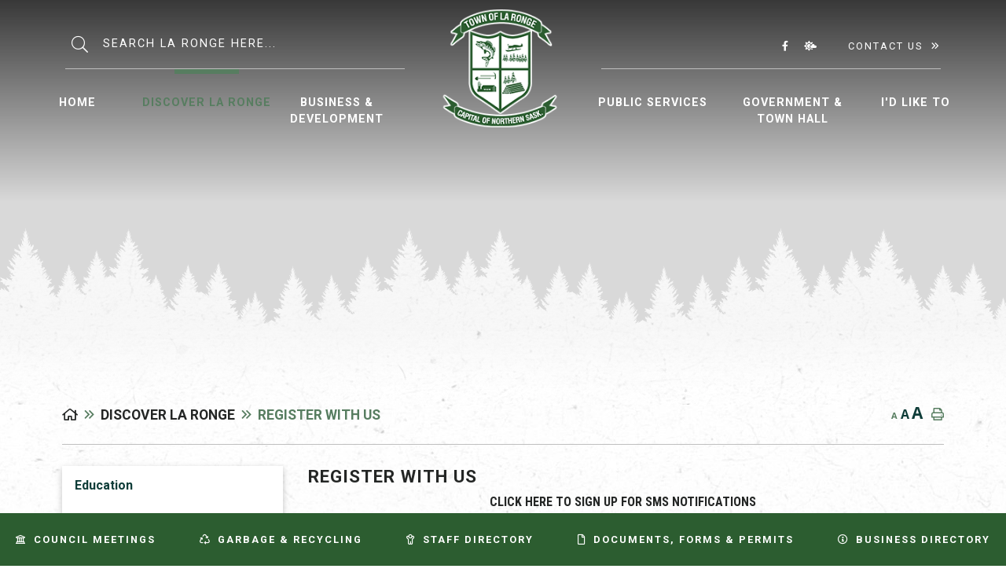

--- FILE ---
content_type: text/html; charset=utf-8
request_url: https://www.laronge.ca/p/register-with-us
body_size: 16952
content:
<!doctype html>
<html lang="en">
<head>
    <meta charset="utf-8">
    <meta name="viewport" content="width=device-width, initial-scale=1, shrink-to-fit=no">
    
    <meta name="description" content="Welcome to the official website for the Town of La Ronge">
    <meta name="keywords" content="La Ronge, Town of La Ronge , Saskatchewan">
    <meta name="author" content="arichards">
        <meta property="og:locale" content="en_US" ><meta property="og:url" content="https://www.laronge.ca/p/register-with-us" ><meta property="og:type" content="article" ><meta property="og:title" content="Register With Us" ><meta property="og:description" content="CLICK HERE TO SIGN UP FOR SMS NOTIFICATIONS &nbsp;" ><meta name="twitter:card" content="summary_large_image" ><meta name="twitter:title" content="Register With Us" ><meta name="twitter:description" content="CLICK HERE TO SIGN UP FOR SMS NOTIFICATIONS &nbsp;">

    <!-- Google Fonts -->
    <link rel="preconnect" href="https://fonts.gstatic.com">
    <link href="https://fonts.googleapis.com/css2?family=Open+Sans:wght@300;400;600;700;800&display=swap" rel="stylesheet">
    <link rel="stylesheet" href="/Content/css/bootstrap.min.css">
    <link rel="stylesheet" href="/Content/css/all.min.css">
    <link rel="stylesheet" href="/Content/css/weather-icons.min.css">
    <link rel="stylesheet" href="/Content/css/weather-icons-wind.min.css">
    <link rel="stylesheet" href="/Content/css/owl.carousel.min.css">
    <link rel="shortcut icon" href="/favicon.ico" type="image/x-icon">
    <link href="/Content/css/main.css" rel="stylesheet"/>
<link href="/Content/css/print.css" rel="stylesheet"/>

    <link rel="stylesheet" href="/Content/froala_editor.min.css">
    <link rel="stylesheet" href="/Content/froala_style-custom.css">
    
    <link rel="stylesheet" href="/Content/form-render.min.css" />
    <link rel="stylesheet" href="/Content/plugins.css" />
    <link rel="stylesheet" href="/Content/calendar.css" />
    <link rel="stylesheet" href="/Content/fancybox/jquery.fancybox.css">
    <link rel="stylesheet" href="/Content/gallery.css">
    <!--[if lt IE 9]>
        <script src="/Scripts/html5shiv.js"></script>
        <link rel="stylesheet" href="/Content/gallery_ie.css">
        <![endif]-->

    <script src="/Scripts/modernizr-2.6.2.js"></script>

    <script src="https://ajax.googleapis.com/ajax/libs/jquery/1.12.4/jquery.min.js"></script>
    <title>La Ronge - Register With Us</title>

    <script>
        var ie = (function () {
            var undef, v = 3, div = document.createElement('div');

            while (
                div.innerHTML = '<!--[if gt IE ' + (++v) + ']><i></i><![endif]-->',
                div.getElementsByTagName('i')[0]
            );

            return v > 4 ? v : undef;
        }());
        if (ie < 10) {
            window.location = 'laronge.ca/unsupported.html';
        }
    </script>
</head>
<body>
    <div id="fb-root"></div>
    <script async defer crossorigin="anonymous" src="https://connect.facebook.net/en_US/sdk.js#xfbml=1&version=v24.0&appId=APP_ID"></script>

    <div accesskey="0" class="skipToContent" aria-labelledby="skipToContent" role="region">
        <h2 id="skipToContent">Skip To Content</h2>
        <ol class="skipLinks">
            <li><a href="#headerTop" class="stcLink" accesskey="1" title="Information about La Ronge">Information like Address, Phone, and Email Address</a></li>
            <li><a href="#desktopNav" class="stcLink" accesskey="2" title="Primary Site Navigation">Main Navigation</a></li>
            <li><a href="#quickLinks" class="stcLink" accesskey="3" title="Choose from the selection from the lists for quick information">Quick Links</a></li>
            <li><a href="#search-txt" class="stcLink" accesskey="4" title="Cant find what you are looking for? Search here">Search The Website</a></li>
            <li><a href="#main" class="stcLink" accesskey="5" title="Skip and read the main content of the site">Main Content</a></li>
            <li><a href="#footerTop" class="stcLink" accesskey="6" title="Vote Now!">What's your view?</a></li>
            <li><a href="#downloadOurApp" class="stcLink" accesskey="7" title="Download Mobile App For La Ronge">Download The Mobile App</a></li>
            <li><a href="#getInTouch" class="stcLink" accesskey="8" title="Company Information and Location">Get More Information</a></li>
            <li><a href="#btnRegister" class="stcLink" accesskey="9" title="Click here to register to our Electronic Newsletter">Register to our Enews</a></li>
        </ol>
    </div>

    <header class="masterHeader" role="banner">
        

        <div class="headerTop row cf">
            








<div class="col-sm">
    <div class="row">
        <form class="frmSearch" action="#">
            <fieldset>
                <legend class="hideMe">Search Our Website</legend>
                <label class="hideMe" for="search-txt">Search Our Website</label>
                <input type="search" id="search-txt" aria-label="Search Our Website" placeholder="Search La Ronge Here...">
                <input type="hidden" id="search-url" value="/search" />
                <button type="submit">
                    <i aria-hidden class="fal fa-search" title="Click here to search contents in our website"></i>
                    <span class="sr-only">Type here to search contents in our website</span>
                    <span class="hideMe">Search Here</span>
                </button>
            </fieldset>
        </form>
    </div>
</div>

<div class="nav-logo col-sm"></div>

<div class="col-sm">
    <div class="row">
        <div class="hSocials">
                    <a class="hFacebook" href="https://www.facebook.com/TownofLaRonge/" target="_blank" title="Our Facebook"></a>

            <a href="https://ca.news.yahoo.com/weather/canada/saskatchewan/la-ronge-824/?guccounter=1&amp;guce_referrer=aHR0cHM6Ly93d3cuZ29vZ2xlLmNvbS8&amp;guce_referrer_sig=AQAAALb9i6xiPAN7sgrdCzHF-E87VOPQ4hQFzpygT-tqXewx_6GY2X-CVCXltKoKK6_F99dDgk9zh627NaZjFFzlALTewLacHr7ZAYDZfCZFRRs2DJHYjkUQeuBsQohpas13z0tZf8oBKbMMDiiJVWxcmG4qhiKyFTSCK0W8sFQo72jf" class="hWeather" title="La Ronge Weather" target="_blank"></a>
            <a href="/p/contact-us" class="hContactMobile"><i class="fab fa-telegram-plane"></i></a>
        </div>
        <div class="contact"><a href="/p/contact-us" class="hContact">Contact Us</a></div>
    </div>
</div>
        </div>

        <div class="headerBottom cf">
            <button class="idLiketoSearchBTNMobile" data-toggle="modal" data-target="#idLiketoSearchModal" data-liketo="/Home/GetIdLikeToList"><span>I'd Like To</span></button>
            <h1 class="siteLogo mobile"><a href="/" title="Welcome to La Ronge - Register With Us">Municipality of La Ronge</a></h1>
            <button class="menuIcon" aria-label="Menu"><span>Menu</span></button>
            
    
<nav role="navigation">
    <h2 class="hideMe">Main Navigation</h2>
    <button class="closeNav">
        <i aria-hidden class="fal fa-times" title="Close Navigation"></i>
        <span class="sr-only">Close Navigation</span>
        <span class="hideMe">Close Navigation</span>
    </button>

    <div id="desktopNav" class="desktopNav">
        <ul class="mainMenu cf row">

            <li class="homeLi"><a class="home" href="/" title="Go to Home"><span>Home</span></a></li>
                <li class="selected topNav">
                        <a href="/p/discover-la-ronge" class="topNavLink" title="Click to view Discover La Ronge">
                            Discover La Ronge
                        </a>
                    <div class="navContainer">
                        <div class="topNavContainer">
                            <div class="container-fluid">
                                <div class="row m-0">
                                    <div class="col-sm-11 mx-auto">
                                        <div class="row m-0">
                                                <div class="col-4 subMain">
                                                    <ul class="subMainMenu cf">


<li class=" ">
        <a href="/p/education" title="Click to view Education">
           <span class="subMainMenuLine"> Education</span>
            
            <span class="lineSP"></span>
        </a>
    </li>


<li class=" ">
        <a href="/p/transportation" title="Click to view Transportation">
           <span class="subMainMenuLine"> Transportation</span>
            
            <span class="lineSP"></span>
        </a>
    </li>


<li class="selected ">
        <a href="/p/register-with-us" title="Click to view Register With Us">
           <span class="subMainMenuLine"> Register With Us</span>
            
            <span class="lineSP"></span>
        </a>
    </li>
                                                    </ul>
                                                    <!-- End of ul.subMainMenu -->
                                                </div>
                                                <div class="col-4 subMain">
                                                    <ul class="subMainMenu cf">


<li class=" ">
        <a href="/p/maps" title="Click to view Maps">
           <span class="subMainMenuLine"> Maps</span>
            
            <span class="lineSP"></span>
        </a>
    </li>


<li class=" ">
        <a href="/p/where-to-stay" title="Click to view Where to Stay">
           <span class="subMainMenuLine"> Where to Stay</span>
            
            <span class="lineSP"></span>
        </a>
    </li>
                                                    </ul>
                                                    <!-- End of ul.subMainMenu -->
                                                </div>
                                                <div class="col-4 subMain">
                                                    <ul class="subMainMenu cf">


<li class=" hasChild">
        <a href="/p/tourist-centre" title="Click to view Tourist Centre">
           <span class="subMainMenuLine"> Tourist Centre</span>
            
            <span class="lineSP"></span>
        </a>
            <ul id="subMainMenuIcon0-2" class="subSubMainMenu cf" >
                <li class="">
                        <a href="/p/places-of-worship" title="Click to view Places of Worship"><i class="far fa-chevron-double-right"></i> Places of Worship</a>
                </li>
                    </ul><!-- End of ul.subSubMainMenu -->
</li>


<li class=" ">
        <a href="/p/la-ronge-parks-recreation-environments" title="Click to view Parks &amp; Outdoor Recreation">
           <span class="subMainMenuLine"> Parks &amp; Outdoor Recreation</span>
            
            <span class="lineSP"></span>
        </a>
    </li>
                                                    </ul>
                                                    <!-- End of ul.subMainMenu -->
                                                </div>
                                        </div>
                                    </div>
                                    <!-- End of .col-sm -->
                                </div>

                                <!-- .row -->
                            </div>
                            <!-- End of .topNavContainer -->
                        </div>

                        <div class="bottomNavContainer">
                            <div class="container">
                                <a href="/p/discover-la-ronge" title="Click here for more Discover La Ronge"><span>More Discover La Ronge</span></a>
                            </div><!-- End of .container -->
                        </div><!-- End of. bottomNavContainer -->

                    </div><!-- End of .navContainer -->
                </li>
                <li class=" topNav">
                        <a href="/p/business-development" class="topNavLink" title="Click to view Business &amp; Development">
                            Business &amp; Development
                        </a>
                    <div class="navContainer">
                        <div class="topNavContainer">
                            <div class="container-fluid">
                                <div class="row m-0">
                                    <div class="col-sm-11 mx-auto">
                                        <div class="row m-0">
                                                <div class="col-4 subMain">
                                                    <ul class="subMainMenu cf">


<li class=" ">
        <a href="/p/downtown-incentives-grant-program" title="Click to view Development Incentives &amp; Grant Programs">
           <span class="subMainMenuLine"> Development Incentives &amp; Grant Programs</span>
            
            <span class="lineSP"></span>
        </a>
    </li>


<li class=" ">
        <a href="/p/business-directory-1" title="Click to view Business Directory">
           <span class="subMainMenuLine"> Business Directory</span>
            
            <span class="lineSP"></span>
        </a>
    </li>


<li class=" ">
        <a href="/p/properties-for-sale" title="Click to view Town Properties for Sale">
           <span class="subMainMenuLine"> Town Properties for Sale</span>
            
            <span class="lineSP"></span>
        </a>
    </li>


<li class=" ">
        <a href="/p/economic-development-dashboard" title="Click to view Economic Development Dashboard">
           <span class="subMainMenuLine"> Economic Development Dashboard</span>
            
            <span class="lineSP"></span>
        </a>
    </li>
                                                    </ul>
                                                    <!-- End of ul.subMainMenu -->
                                                </div>
                                                <div class="col-4 subMain">
                                                    <ul class="subMainMenu cf">


<li class=" ">
        <a href="/p/downtown-revitalization" title="Click to view Downtown Revitalization Plan">
           <span class="subMainMenuLine"> Downtown Revitalization Plan</span>
            
            <span class="lineSP"></span>
        </a>
    </li>


<li class=" hasChild">
        <a href="/p/business-bylaw-information" title="Click to view Business Bylaw &amp; Information">
           <span class="subMainMenuLine"> Business Bylaw &amp; Information</span>
            
            <span class="lineSP"></span>
        </a>
            <ul id="subMainMenuIcon0-4" class="subSubMainMenu cf" >
                <li class="">
                        <a href="/p/frequently-asked-questions" title="Click to view Frequently Asked Questions"><i class="far fa-chevron-double-right"></i> Frequently Asked Questions</a>
                </li>
                    </ul><!-- End of ul.subSubMainMenu -->
</li>


<li class=" ">
        <a href="/p/housing-reports" title="Click to view Housing Reports">
           <span class="subMainMenuLine"> Housing Reports</span>
            
            <span class="lineSP"></span>
        </a>
    </li>
                                                    </ul>
                                                    <!-- End of ul.subMainMenu -->
                                                </div>
                                                <div class="col-4 subMain">
                                                    <ul class="subMainMenu cf">


<li class=" ">
        <a href="/p/highway-102-economic-corridor-master-plan" title="Click to view Highway 102 Economic Corridor Master Plan">
           <span class="subMainMenuLine"> Highway 102 Economic Corridor Master Plan</span>
            
            <span class="lineSP"></span>
        </a>
    </li>


<li class=" ">
        <a href="https://www.laclarongechamber.ca/" target="_blank" title="Click to view Chamber of Commerce">
         <span class="subMainMenuLine">Chamber of Commerce</span>
            <span class="lineSP"></span>
        </a>
    </li>


<li class=" ">
        <a href="/p/community-profile" title="Click to view Community Profile">
           <span class="subMainMenuLine"> Community Profile</span>
            
            <span class="lineSP"></span>
        </a>
    </li>
                                                    </ul>
                                                    <!-- End of ul.subMainMenu -->
                                                </div>
                                        </div>
                                    </div>
                                    <!-- End of .col-sm -->
                                </div>

                                <!-- .row -->
                            </div>
                            <!-- End of .topNavContainer -->
                        </div>

                        <div class="bottomNavContainer">
                            <div class="container">
                                <a href="/p/business-development" title="Click here for more Business &amp; Development"><span>More Business &amp; Development</span></a>
                            </div><!-- End of .container -->
                        </div><!-- End of. bottomNavContainer -->

                    </div><!-- End of .navContainer -->
                </li>

            <li class="nav-logo col-sm"><h1 class="siteLogo"><a href="/" title="Welcome to La Ronge - Register With Us">Municipality of La Ronge</a></h1></li>

                <li class=" topNav">
                        <a href="/p/public-services" class="topNavLink" title="Click to view Public Services">
                            Public Services
                        </a>
                    <div class="navContainer">
                        <div class="topNavContainer">
                            <div class="container-fluid">
                                <div class="row m-0">
                                    <div class="col-sm-11 mx-auto">
                                        <div class="row m-0">
                                                <div class="col-4 subMain">
                                                    <ul class="subMainMenu cf">


<li class=" hasChild">
        <a href="/p/animal-control" title="Click to view Animal Control">
           <span class="subMainMenuLine"> Animal Control</span>
            
            <span class="lineSP"></span>
        </a>
            <ul id="subMainMenuIcon0-0" class="subSubMainMenu cf" >
                <li class="">
                        <a href="/p/faq-animal-control" title="Click to view Animal Control FAQ"><i class="far fa-chevron-double-right"></i> Animal Control FAQ</a>
                </li>
                    </ul><!-- End of ul.subSubMainMenu -->
</li>


<li class=" ">
        <a href="/p/education-1" title="Click to view Education">
           <span class="subMainMenuLine"> Education</span>
            
            <span class="lineSP"></span>
        </a>
    </li>


<li class=" ">
        <a href="/p/mel-hegland-uniplex" title="Click to view Mel Hegland Uniplex">
           <span class="subMainMenuLine"> Mel Hegland Uniplex</span>
            
            <span class="lineSP"></span>
        </a>
    </li>


<li class=" hasChild">
        <a href="/p/la-ronge-regional-fire-department" title="Click to view La Ronge Regional Fire Department">
           <span class="subMainMenuLine"> La Ronge Regional Fire Department</span>
            
            <span class="lineSP"></span>
        </a>
            <ul id="subMainMenuIcon0-9" class="subSubMainMenu cf" >
                <li class="">
                        <a href="/p/work-experience-program" title="Click to view Work Experience Program"><i class="far fa-chevron-double-right"></i> Work Experience Program</a>
                </li>
                <li class="">
                        <a href="/p/apparatus" title="Click to view Apparatus"><i class="far fa-chevron-double-right"></i> Apparatus</a>
                </li>
                <li class="">
                        <a href="/p/burn-permits" title="Click to view Burn Permits"><i class="far fa-chevron-double-right"></i> Burn Permits</a>
                </li>
                <li class="">
                        <a href="/p/community-fuel-management-plan" title="Click to view Community Fuel Management Plan"><i class="far fa-chevron-double-right"></i> Community Fuel Management Plan</a>
                </li>
                            <li><a class="more-sub" href="/p/la-ronge-regional-fire-department" title="Click here for more La Ronge Regional Fire Department"><span><i class="far fa-chevron-double-right"></i> More La Ronge Regional Fire Department</span></a></li>
        </ul><!-- End of ul.subSubMainMenu -->
</li>


<li class=" ">
        <a href="/p/snow-removal" title="Click to view Snow Removal">
           <span class="subMainMenuLine"> Snow Removal</span>
            
            <span class="lineSP"></span>
        </a>
    </li>
                                                    </ul>
                                                    <!-- End of ul.subMainMenu -->
                                                </div>
                                                <div class="col-4 subMain">
                                                    <ul class="subMainMenu cf">


<li class=" ">
        <a href="/p/building-department" title="Click to view Building Department">
           <span class="subMainMenuLine"> Building Department</span>
            
            <span class="lineSP"></span>
        </a>
    </li>


<li class=" ">
        <a href="/p/community-groups" title="Click to view Community Groups">
           <span class="subMainMenuLine"> Community Groups</span>
            
            <span class="lineSP"></span>
        </a>
    </li>


<li class=" ">
        <a href="/p/garbage-schedule" title="Click to view Garbage Schedule">
           <span class="subMainMenuLine"> Garbage Schedule</span>
            
            <span class="lineSP"></span>
        </a>
    </li>


<li class=" ">
        <a href="https://pahkisimon.ca/branch/206" target="_blank" title="Click to view Library">
         <span class="subMainMenuLine">Library</span>
            <span class="lineSP"></span>
        </a>
    </li>
                                                    </ul>
                                                    <!-- End of ul.subMainMenu -->
                                                </div>
                                                <div class="col-4 subMain">
                                                    <ul class="subMainMenu cf">


<li class=" hasChild">
        <a href="/p/bylaw-enforcement" title="Click to view Bylaw Enforcement">
           <span class="subMainMenuLine"> Bylaw Enforcement</span>
            
            <span class="lineSP"></span>
        </a>
            <ul id="subMainMenuIcon0-2" class="subSubMainMenu cf" >
                <li class="">
                        <a href="/p/bylaw-faq" title="Click to view Bylaw FAQ"><i class="far fa-chevron-double-right"></i> Bylaw FAQ</a>
                </li>
                <li class="">
                        <a href="/p/bylaws" title="Click to view Town Bylaws"><i class="far fa-chevron-double-right"></i> Town Bylaws</a>
                </li>
                    </ul><!-- End of ul.subSubMainMenu -->
</li>


<li class=" ">
        <a href="/p/community-grants" title="Click to view Community Grants">
           <span class="subMainMenuLine"> Community Grants</span>
            
            <span class="lineSP"></span>
        </a>
    </li>


<li class=" ">
        <a href="http://www.cyvc.ca/home/" target="_blank" title="Click to view La Ronge Regional Airport">
         <span class="subMainMenuLine">La Ronge Regional Airport</span>
            <span class="lineSP"></span>
        </a>
    </li>


<li class=" ">
        <a href="/p/rental-listings" title="Click to view Rental Listings">
           <span class="subMainMenuLine"> Rental Listings</span>
            
            <span class="lineSP"></span>
        </a>
    </li>
                                                    </ul>
                                                    <!-- End of ul.subMainMenu -->
                                                </div>
                                        </div>
                                    </div>
                                    <!-- End of .col-sm -->
                                </div>

                                <!-- .row -->
                            </div>
                            <!-- End of .topNavContainer -->
                        </div>

                        <div class="bottomNavContainer">
                            <div class="container">
                                <a href="/p/public-services" title="Click here for more Public Services"><span>More Public Services</span></a>
                            </div><!-- End of .container -->
                        </div><!-- End of. bottomNavContainer -->

                    </div><!-- End of .navContainer -->
                </li>
                <li class=" topNav">
                        <a href="/p/government-town-hall" class="topNavLink" title="Click to view Government &amp; Town Hall">
                            Government &amp; Town Hall
                        </a>
                    <div class="navContainer">
                        <div class="topNavContainer">
                            <div class="container-fluid">
                                <div class="row m-0">
                                    <div class="col-sm-11 mx-auto">
                                        <div class="row m-0">
                                                <div class="col-4 subMain">
                                                    <ul class="subMainMenu cf">


<li class=" ">
        <a href="/p/agendas-and-minutes" title="Click to view Agendas and Minutes">
           <span class="subMainMenuLine"> Agendas and Minutes</span>
            
            <span class="lineSP"></span>
        </a>
    </li>


<li class=" ">
        <a href="/p/contact-us" title="Click to view Contact Us">
           <span class="subMainMenuLine"> Contact Us</span>
            
            <span class="lineSP"></span>
        </a>
    </li>


<li class=" ">
        <a href="/p/careers" title="Click to view Employment Opportunities">
           <span class="subMainMenuLine"> Employment Opportunities</span>
            
            <span class="lineSP"></span>
        </a>
    </li>


<li class=" ">
        <a href="/p/municipal-election" title="Click to view Municipal Election">
           <span class="subMainMenuLine"> Municipal Election</span>
            
            <span class="lineSP"></span>
        </a>
    </li>


<li class=" ">
        <a href="/p/payment-notices" title="Click to view Payment Options">
           <span class="subMainMenuLine"> Payment Options</span>
            
            <span class="lineSP"></span>
        </a>
    </li>
                                                    </ul>
                                                    <!-- End of ul.subMainMenu -->
                                                </div>
                                                <div class="col-4 subMain">
                                                    <ul class="subMainMenu cf">


<li class=" ">
        <a href="/p/bylaws" target="_blank" title="Click to view Town Bylaws">
         <span class="subMainMenuLine">Town Bylaws</span>
            <span class="lineSP"></span>
        </a>
    </li>


<li class=" ">
        <a href="/p/council-meetings" title="Click to view Council Meetings">
           <span class="subMainMenuLine"> Council Meetings</span>
            
            <span class="lineSP"></span>
        </a>
    </li>


<li class=" ">
        <a href="/p/maps" target="_blank" title="Click to view Maps">
         <span class="subMainMenuLine">Maps</span>
            <span class="lineSP"></span>
        </a>
    </li>


<li class=" ">
        <a href="/p/town-merchandise" title="Click to view Town Merchandise">
           <span class="subMainMenuLine"> Town Merchandise</span>
            
            <span class="lineSP"></span>
        </a>
    </li>
                                                    </ul>
                                                    <!-- End of ul.subMainMenu -->
                                                </div>
                                                <div class="col-4 subMain">
                                                    <ul class="subMainMenu cf">


<li class=" ">
        <a href="/p/town-policies" title="Click to view Town Policies">
           <span class="subMainMenuLine"> Town Policies</span>
            
            <span class="lineSP"></span>
        </a>
    </li>


<li class=" ">
        <a href="/p/directory" title="Click to view Staff Directory">
           <span class="subMainMenuLine"> Staff Directory</span>
            
            <span class="lineSP"></span>
        </a>
    </li>


<li class=" ">
        <a href="/p/mayor-town-council" title="Click to view Mayor &amp; Town Council">
           <span class="subMainMenuLine"> Mayor &amp; Town Council</span>
            
            <span class="lineSP"></span>
        </a>
    </li>


<li class=" ">
        <a href="/p/e-notices" title="Click to view Electronic Notifications">
           <span class="subMainMenuLine"> Electronic Notifications</span>
            
            <span class="lineSP"></span>
        </a>
    </li>
                                                    </ul>
                                                    <!-- End of ul.subMainMenu -->
                                                </div>
                                        </div>
                                    </div>
                                    <!-- End of .col-sm -->
                                </div>

                                <!-- .row -->
                            </div>
                            <!-- End of .topNavContainer -->
                        </div>

                        <div class="bottomNavContainer">
                            <div class="container">
                                <a href="/p/government-town-hall" title="Click here for more Government &amp; Town Hall"><span>More Government &amp; Town Hall</span></a>
                            </div><!-- End of .container -->
                        </div><!-- End of. bottomNavContainer -->

                    </div><!-- End of .navContainer -->
                </li>
            <li class="idLiketoSearch"><a class="idLiketoSearchBTN" data-toggle="modal" data-target="#idLiketoSearchModal" data-liketo="/Home/GetIdLikeToList"><span>I'd Like To</span></a></li>
        </ul><!-- End of ul.mainMenu -->
    </div><!-- End of .desktopNav -->

    <div class="mobileNav">
        <ul class="mainMenu">
            <li><a href="/" title="Go to home"><span>Home</span></a></li>
                <li class="selected">
                        <a href="/p/discover-la-ronge" title="Click to view Discover La Ronge">
                            Discover La Ronge
                        </a>
                                            <ul class="subMainMenu">
                                <li class="">
                                        <a href="/p/education" title="Click to view Education">
                                            Education
                                        </a>
                                                                    </li>
                                <li class="">
                                        <a href="/p/maps" title="Click to view Maps">
                                            Maps
                                        </a>
                                                                    </li>
                                <li class="">
                                        <a href="/p/tourist-centre" title="Click to view Tourist Centre">
                                            Tourist Centre
                                        </a>
                                                                            <ul class="subSubMainMenu">
                                                <li class="">
                                                        <a href="/p/places-of-worship" title="Click to view Places of Worship">
                                                            Places of Worship
                                                        </a>
                                                </li>
                                        </ul><!-- End of ul.subSubMainMenu-->
                                </li>
                                <li class="">
                                        <a href="/p/transportation" title="Click to view Transportation">
                                            Transportation
                                        </a>
                                                                    </li>
                                <li class="">
                                        <a href="/p/where-to-stay" title="Click to view Where to Stay">
                                            Where to Stay
                                        </a>
                                                                    </li>
                                <li class="">
                                        <a href="/p/la-ronge-parks-recreation-environments" title="Click to view Parks &amp; Outdoor Recreation">
                                            Parks &amp; Outdoor Recreation
                                        </a>
                                                                    </li>
                                <li class="selected">
                                        <a href="/p/register-with-us" title="Click to view Register With Us">
                                            Register With Us
                                        </a>
                                                                    </li>
                        </ul><!-- End of ul.subMainMenu -->
                </li>
                <li class="">
                        <a href="/p/business-development" title="Click to view Business &amp; Development">
                            Business &amp; Development
                        </a>
                                            <ul class="subMainMenu">
                                <li class="">
                                        <a href="/p/downtown-incentives-grant-program" title="Click to view Development Incentives &amp; Grant Programs">
                                            Development Incentives &amp; Grant Programs
                                        </a>
                                                                    </li>
                                <li class="">
                                        <a href="/p/downtown-revitalization" title="Click to view Downtown Revitalization Plan">
                                            Downtown Revitalization Plan
                                        </a>
                                                                    </li>
                                <li class="">
                                        <a href="/p/highway-102-economic-corridor-master-plan" title="Click to view Highway 102 Economic Corridor Master Plan">
                                            Highway 102 Economic Corridor Master Plan
                                        </a>
                                                                    </li>
                                <li class="">
                                        <a href="/p/business-directory-1" title="Click to view Business Directory">
                                            Business Directory
                                        </a>
                                                                    </li>
                                <li class="">
                                        <a href="/p/business-bylaw-information" title="Click to view Business Bylaw &amp; Information">
                                            Business Bylaw &amp; Information
                                        </a>
                                                                            <ul class="subSubMainMenu">
                                                <li class="">
                                                        <a href="/p/frequently-asked-questions" title="Click to view Frequently Asked Questions">
                                                            Frequently Asked Questions
                                                        </a>
                                                </li>
                                        </ul><!-- End of ul.subSubMainMenu-->
                                </li>
                                <li class="">
                                        <a href="https://www.laclarongechamber.ca/" target="_blank" title="Click to view Chamber of Commerce">
                                            Chamber of Commerce
                                        </a>
                                                                    </li>
                                <li class="">
                                        <a href="/p/properties-for-sale" title="Click to view Town Properties for Sale">
                                            Town Properties for Sale
                                        </a>
                                                                    </li>
                                <li class="">
                                        <a href="/p/housing-reports" title="Click to view Housing Reports">
                                            Housing Reports
                                        </a>
                                                                    </li>
                                <li class="">
                                        <a href="/p/community-profile" title="Click to view Community Profile">
                                            Community Profile
                                        </a>
                                                                    </li>
                                <li class="">
                                        <a href="/p/economic-development-dashboard" title="Click to view Economic Development Dashboard">
                                            Economic Development Dashboard
                                        </a>
                                                                    </li>
                        </ul><!-- End of ul.subMainMenu -->
                </li>
                <li class="">
                        <a href="/p/public-services" title="Click to view Public Services">
                            Public Services
                        </a>
                                            <ul class="subMainMenu">
                                <li class="">
                                        <a href="/p/animal-control" title="Click to view Animal Control">
                                            Animal Control
                                        </a>
                                                                            <ul class="subSubMainMenu">
                                                <li class="">
                                                        <a href="/p/faq-animal-control" title="Click to view Animal Control FAQ">
                                                            Animal Control FAQ
                                                        </a>
                                                </li>
                                        </ul><!-- End of ul.subSubMainMenu-->
                                </li>
                                <li class="">
                                        <a href="/p/building-department" title="Click to view Building Department">
                                            Building Department
                                        </a>
                                                                    </li>
                                <li class="">
                                        <a href="/p/bylaw-enforcement" title="Click to view Bylaw Enforcement">
                                            Bylaw Enforcement
                                        </a>
                                                                            <ul class="subSubMainMenu">
                                                <li class="">
                                                        <a href="/p/bylaw-faq" title="Click to view Bylaw FAQ">
                                                            Bylaw FAQ
                                                        </a>
                                                </li>
                                                <li class="">
                                                        <a href="/p/bylaws" title="Click to view Town Bylaws">
                                                            Town Bylaws
                                                        </a>
                                                </li>
                                        </ul><!-- End of ul.subSubMainMenu-->
                                </li>
                                <li class="">
                                        <a href="/p/education-1" title="Click to view Education">
                                            Education
                                        </a>
                                                                    </li>
                                <li class="">
                                        <a href="/p/community-groups" title="Click to view Community Groups">
                                            Community Groups
                                        </a>
                                                                    </li>
                                <li class="">
                                        <a href="/p/community-grants" title="Click to view Community Grants">
                                            Community Grants
                                        </a>
                                                                    </li>
                                <li class="">
                                        <a href="/p/mel-hegland-uniplex" title="Click to view Mel Hegland Uniplex">
                                            Mel Hegland Uniplex
                                        </a>
                                                                    </li>
                                <li class="">
                                        <a href="/p/garbage-schedule" title="Click to view Garbage Schedule">
                                            Garbage Schedule
                                        </a>
                                                                    </li>
                                <li class="">
                                        <a href="http://www.cyvc.ca/home/" target="_blank" title="Click to view La Ronge Regional Airport">
                                            La Ronge Regional Airport
                                        </a>
                                                                    </li>
                                <li class="">
                                        <a href="/p/la-ronge-regional-fire-department" title="Click to view La Ronge Regional Fire Department">
                                            La Ronge Regional Fire Department
                                        </a>
                                                                            <ul class="subSubMainMenu">
                                                <li class="">
                                                        <a href="/p/work-experience-program" title="Click to view Work Experience Program">
                                                            Work Experience Program
                                                        </a>
                                                </li>
                                                <li class="">
                                                        <a href="/p/apparatus" title="Click to view Apparatus">
                                                            Apparatus
                                                        </a>
                                                </li>
                                                <li class="">
                                                        <a href="/p/burn-permits" title="Click to view Burn Permits">
                                                            Burn Permits
                                                        </a>
                                                </li>
                                                <li class="">
                                                        <a href="/p/community-fuel-management-plan" title="Click to view Community Fuel Management Plan">
                                                            Community Fuel Management Plan
                                                        </a>
                                                </li>
                                                <li class="">
                                                        <a href="/p/emergency-preparedness" title="Click to view Emergency Preparedness">
                                                            Emergency Preparedness
                                                        </a>
                                                </li>
                                        </ul><!-- End of ul.subSubMainMenu-->
                                </li>
                                <li class="">
                                        <a href="https://pahkisimon.ca/branch/206" target="_blank" title="Click to view Library">
                                            Library
                                        </a>
                                                                    </li>
                                <li class="">
                                        <a href="/p/rental-listings" title="Click to view Rental Listings">
                                            Rental Listings
                                        </a>
                                                                    </li>
                                <li class="">
                                        <a href="/p/snow-removal" title="Click to view Snow Removal">
                                            Snow Removal
                                        </a>
                                                                    </li>
                                <li class="">
                                        <a href="https://kidsportcanada.ca/saskatchewan/la-ronge/" target="_blank" title="Click to view La Ronge &amp; Area Kidsport">
                                            La Ronge &amp; Area Kidsport
                                        </a>
                                                                    </li>
                                <li class="">
                                        <a href="http://a22.testallnet.com/p/maps" target="_blank" title="Click to view Maps">
                                            Maps
                                        </a>
                                                                    </li>
                                <li class="">
                                        <a href="/p/places-of-worship" target="_blank" title="Click to view Places of Worship">
                                            Places of Worship
                                        </a>
                                                                    </li>
                                <li class="">
                                        <a href="/p/public-works-department" title="Click to view Public Works Department">
                                            Public Works Department
                                        </a>
                                                                            <ul class="subSubMainMenu">
                                                <li class="">
                                                        <a href="/p/winter-water-sewer-issues" title="Click to view Winter Water &amp; Sewer Issues">
                                                            Winter Water &amp; Sewer Issues
                                                        </a>
                                                </li>
                                        </ul><!-- End of ul.subSubMainMenu-->
                                </li>
                                <li class="">
                                        <a href="/p/properties-for-sale" target="_blank" title="Click to view Properties for Sale">
                                            Properties for Sale
                                        </a>
                                                                    </li>
                                <li class="">
                                        <a href="https://www.llrrwmc.ca/#" target="_blank" title="Click to view Recycle Depot">
                                            Recycle Depot
                                        </a>
                                                                    </li>
                                <li class="">
                                        <a href="https://www.llrrwmc.ca/#" target="_blank" title="Click to view Regional Landfill">
                                            Regional Landfill
                                        </a>
                                                                    </li>
                                <li class="">
                                        <a href="/p/la-ronge-northern-community-school-recreation-coordinator-programs" title="Click to view La Ronge Northern Community &amp; School Recreation">
                                            La Ronge Northern Community &amp; School Recreation
                                        </a>
                                                                    </li>
                        </ul><!-- End of ul.subMainMenu -->
                </li>
                <li class="">
                        <a href="/p/government-town-hall" title="Click to view Government &amp; Town Hall">
                            Government &amp; Town Hall
                        </a>
                                            <ul class="subMainMenu">
                                <li class="">
                                        <a href="/p/agendas-and-minutes" title="Click to view Agendas and Minutes">
                                            Agendas and Minutes
                                        </a>
                                                                    </li>
                                <li class="">
                                        <a href="/p/bylaws" target="_blank" title="Click to view Town Bylaws">
                                            Town Bylaws
                                        </a>
                                                                    </li>
                                <li class="">
                                        <a href="/p/town-policies" title="Click to view Town Policies">
                                            Town Policies
                                        </a>
                                                                    </li>
                                <li class="">
                                        <a href="/p/contact-us" title="Click to view Contact Us">
                                            Contact Us
                                        </a>
                                                                    </li>
                                <li class="">
                                        <a href="/p/council-meetings" title="Click to view Council Meetings">
                                            Council Meetings
                                        </a>
                                                                    </li>
                                <li class="">
                                        <a href="/p/directory" title="Click to view Staff Directory">
                                            Staff Directory
                                        </a>
                                                                    </li>
                                <li class="">
                                        <a href="/p/careers" title="Click to view Employment Opportunities">
                                            Employment Opportunities
                                        </a>
                                                                    </li>
                                <li class="">
                                        <a href="/p/maps" target="_blank" title="Click to view Maps">
                                            Maps
                                        </a>
                                                                    </li>
                                <li class="">
                                        <a href="/p/mayor-town-council" title="Click to view Mayor &amp; Town Council">
                                            Mayor &amp; Town Council
                                        </a>
                                                                    </li>
                                <li class="">
                                        <a href="/p/municipal-election" title="Click to view Municipal Election">
                                            Municipal Election
                                        </a>
                                                                    </li>
                                <li class="">
                                        <a href="/p/town-merchandise" title="Click to view Town Merchandise">
                                            Town Merchandise
                                        </a>
                                                                    </li>
                                <li class="">
                                        <a href="/p/e-notices" title="Click to view Electronic Notifications">
                                            Electronic Notifications
                                        </a>
                                                                    </li>
                                <li class="">
                                        <a href="/p/payment-notices" title="Click to view Payment Options">
                                            Payment Options
                                        </a>
                                                                    </li>
                                <li class="">
                                        <a href="/p/professional-services" title="Click to view Professional Services">
                                            Professional Services
                                        </a>
                                                                    </li>
                                <li class="">
                                        <a href="/p/property-taxes" title="Click to view Property Taxes">
                                            Property Taxes
                                        </a>
                                                                    </li>
                                <li class="">
                                        <a href="/p/local-notices" title="Click to view Local Notices">
                                            Local Notices
                                        </a>
                                                                            <ul class="subSubMainMenu">
                                                <li class="">
                                                        <a href="/p/archived-notices" title="Click to view Archived Notices">
                                                            Archived Notices
                                                        </a>
                                                </li>
                                                <li class="">
                                                        <a href="/p/add-notice" title="Click to view Add Notice">
                                                            Add Notice
                                                        </a>
                                                </li>
                                        </ul><!-- End of ul.subSubMainMenu-->
                                </li>
                                <li class="">
                                        <a href="/p/public-tenders" title="Click to view Public Tenders">
                                            Public Tenders
                                        </a>
                                                                    </li>
                                <li class="">
                                        <a href="/p/reports-and-studies" title="Click to view Public Documents">
                                            Public Documents
                                        </a>
                                                                    </li>
                                <li class="">
                                        <a href="/p/town-forms" title="Click to view Town Forms">
                                            Town Forms
                                        </a>
                                                                    </li>
                                <li class="">
                                        <a href="/p/town-newsletters" title="Click to view Town Newsletters">
                                            Town Newsletters
                                        </a>
                                                                    </li>
                                <li class="">
                                        <a href="/p/vision-mission" title="Click to view Vision &amp; Strategic Priorities">
                                            Vision &amp; Strategic Priorities
                                        </a>
                                                                    </li>
                        </ul><!-- End of ul.subMainMenu -->
                </li>
        </ul><!-- End of ul.mainMenu -->
    </div><!-- End of .mobileNav -->
</nav><!-- End of nav -->

        </div>
    </header>



    <div id="quickLinks" class="quickLinks">
        <h2 class="hideMe">Quick Links</h2>
        <div class="container">
    <div class="qlContainer">
            <a href="/p/council-meetings" title="Click here to read more about Council Meetings"><i class="fa fa-university"></i> <span>Council Meetings</span></a>
            <a href="/p/garbage-schedule" title="Click here to read more about Garbage &amp; Recycling"><i class="fa fa-recycle"></i> <span>Garbage &amp; Recycling</span></a>
            <a href="/p/directory" title="Click here to read more about Staff Directory"><i class="fa fa-child"></i> <span>Staff Directory</span></a>
            <a href="/p/town-forms" title="Click here to read more about Documents, Forms &amp; Permits"><i class="fa fa-file"></i> <span>Documents, Forms &amp; Permits</span></a>
            <a href="/p/business-directory-1" title="Click here to read more about Business Directory"><i class="fa fa-info-circle"></i> <span>Business Directory</span></a>

    </div><!-- End of .qlContainer -->
    <div class="mobile-ql">
        <div class="qlContainer">
                <a href="/p/council-meetings" title="Click here to read more about Council Meetings"><i class="fa fa-university"></i> <span>Council Meetings</span></a>
                <a href="/p/garbage-schedule" title="Click here to read more about Garbage &amp; Recycling"><i class="fa fa-recycle"></i> <span>Garbage &amp; Recycling</span></a>
                <a href="/p/directory" title="Click here to read more about Staff Directory"><i class="fa fa-child"></i> <span>Staff Directory</span></a>
                <a href="/p/town-forms" title="Click here to read more about Documents, Forms &amp; Permits"><i class="fa fa-file"></i> <span>Documents, Forms &amp; Permits</span></a>
                <a href="/p/business-directory-1" title="Click here to read more about Business Directory"><i class="fa fa-info-circle"></i> <span>Business Directory</span></a>

        </div><!-- End of .qlContainer -->
        <div class="ql-open-bar">
            <span><i class="far fa-link"></i> Popular Links</span>
        </div>
    </div>
</div>
    </div>



    
    


<h2 class="categoryTitle">
    <span class="catTitleCont">
        
    </span>
</h2>

<section class="mainContainer" aria-label="This is the main content of the website">
    <div class="container-fluid">
        <header class="headerContent cf">
            

<div class="toolBox cf">
    <h3 class="hideMe">Main content of the website</h3>

    <ol class="breadCrumb mobileBreadcrumb">
        <li><a class="breadcrumbHome" href="/" title="Click here to go home"><span style="color:black;">Home</span></a></li>
    </ol>

    <ol class="breadCrumb cf">
        <li><a class="breadcrumbHome" href="/" title="Click here to go home"><span class="hideMe">Home</span></a></li>
            <li><a href="/p/discover-la-ronge" title="Click here to go to Discover La Ronge">Discover La Ronge</a></li>
            <li><a href="/p/register-with-us" title="Click here to go to Register With Us">Register With Us</a></li>
    </ol><!-- End of ol.breadCrumb -->

    <ul class="textResizer cf">
        <li><a href="#" class="small-text" title="Click here to make the text size normal">A</a></li>
        <li><a href="#" class="medium-text" title="Click here to make the text size medium">A</a></li>
        <li><a href="#" class="large-text" title="Click here to make the text size larger">A</a></li>
        <li><button class="btnPrint" title="Print this content" onclick="window.print();return false;"><span class="hideMe">Print</span></button></li>
    </ul><!-- End of ul.textResizer -->
    
</div><!-- End of .toolBox -->
        </header>
        
        <div class="row con">
            
<aside role="complementary" class="col-sm leftNav">
    <h2 class="hideMe">Navigate thru all the sub categories of the website</h2>

    <button class="sideMenuNav" aria-label="Site Menu"><span>Menu</span></button>

    <ul class="sideMenu cf">
            <li class="">
                    <a href="/p/education" title="Click here to read more about the Education">Education</a>

            </li>
            <li class="">
                    <a href="/p/maps" title="Click here to read more about the Maps">Maps</a>

            </li>
            <li class="">
                    <a href="/p/tourist-centre" title="Click here to read more about the Tourist Centre">Tourist Centre</a>

                    <button role="button" class="moreOption" aria-label="More Options"><span>More Option</span></button>
                    <ul class="subSideMenu">
                            <li class="">
                                    <a href="/p/places-of-worship" title="Click here to read more about the Places of Worship">Places of Worship</a>
                            </li>
                    </ul><!-- End of ul.subSideMenu -->
            </li>
            <li class="">
                    <a href="/p/transportation" title="Click here to read more about the Transportation">Transportation</a>

            </li>
            <li class="">
                    <a href="/p/where-to-stay" title="Click here to read more about the Where to Stay">Where to Stay</a>

            </li>
            <li class="">
                    <a href="/p/la-ronge-parks-recreation-environments" title="Click here to read more about the Parks &amp; Outdoor Recreation">Parks &amp; Outdoor Recreation</a>

            </li>
            <li class="selected">
                    <a href="/p/register-with-us" title="Click here to read more about the Register With Us">Register With Us</a>

            </li>
    </ul><!-- End of ul.sideMenu -->

</aside><!-- End of .col-sm -->            <div class="headerContentMobile"></div>
            <main id="main" role="main" class="col-sm">
                <h4 class="pageTitle">Register With Us</h4>

                <article role="article" class="articlePost cf">
<p style="text-align: center;"><a href="https://wkf.ms/3Rk1gxU" rel="noopener noreferrer" target="_blank">CLICK HERE TO SIGN UP FOR SMS NOTIFICATIONS</a> &nbsp;</p><p><img src="https://laronge2022.municipalwebsites.ca/UploadFiles/Public/88dcb0f9cdb1c80ea0fc0a8a9534e99f48438052.jpg" style="width: 300px;" class="fr-fic fr-dib"></p>                                                                            </article><!-- End of .articlePost -->
            </main><!-- End of .col-sm -->
        </div><!-- End of .row-->
    </div><!-- End of .container -->
</section><!-- End of .mainContainer -->


<script>
    var wWidth = $(window).width();
    var leftNav = $(".mainContainer .leftNav").length;
    var hContent = $(".mainContainer .headerContent");
    var hContentMobile = $(".headerContentMobile");
    var mainCon = $(".mainContainer .container-fluid");
    var row = $(".mainContainer .row.con");

    var articleImage = $(".articlePost img");
    var p = $(".articlePost p").last();

    var previousPosition = $(".articlePost p").filter(function () {
        var t = $.trim($(this).text()).length === 0;
        return t;
    });

    if (leftNav > 0) {
        if (wWidth <= 1023) {
            hContent.appendTo(hContentMobile);
        } else {
            hContent.insertBefore(row);
        }

        //if (wWidth <= 770) {
        //    articleImage.insertAfter(p);
        //} else {
        //    articleImage.appendTo(previousPosition[0]);
        //}

        $(window).resize(function () {
            wWidth = $(window).width();

            if (wWidth <= 1023) {
                hContent.appendTo(hContentMobile);
            } else {
                hContent.insertBefore(row);
            }

            //if (wWidth <= 770) {
            //    articleImage.insertAfter(p);
            //} else {
            //    articleImage.appendTo(previousPosition[0]);
            //}
        });
    }

    
</script>

    
    <footer role="contentinfo">
    <div id="highlightContainer" class="highlightContainer">
        <h2>Discover La Ronge <span>Start Your Adventure</span></h2>
        <div class="row highlightOuterCont container-fluid">

    <div class="owl-carousel highlight-carousel owl-theme">
            <a href="/p/careers" title="Check more about Employment Opportunities">
                <div class="card">
                    <img src="https://laronge2022.municipalwebsites.ca/UploadFiles/Highlights/Original/8a192d88-acd7-467a-a48d-20c7de65f91e.jpg" class="card-img-top" alt="...">
                    <div class="card-body">
                        <h3><i class="fas "></i>Employment Opportunities</h3>
                    </div>
                </div>
            </a>
            <a href="/p/mel-hegland-uniplex" title="Check more about Mel Hegland Uniplex">
                <div class="card">
                    <img src="https://laronge2022.municipalwebsites.ca/UploadFiles/Highlights/Original/c1f3667f-3d92-4da8-a8b9-c886ee733825.jpg" class="card-img-top" alt="...">
                    <div class="card-body">
                        <h3><i class="fas "></i>Mel Hegland Uniplex</h3>
                    </div>
                </div>
            </a>
            <a href="/p/downtown-incentives-grant-program" title="Check more about Development Incentives &amp; Programs">
                <div class="card">
                    <img src="https://laronge2022.municipalwebsites.ca/UploadFiles/Highlights/Original/2906da77-928f-4550-977e-5d530663e68a.jpg" class="card-img-top" alt="...">
                    <div class="card-body">
                        <h3><i class="fas "></i>Development Incentives &amp; Programs</h3>
                    </div>
                </div>
            </a>
            <a href="/p/business-directory-1" title="Check more about Business Directory">
                <div class="card">
                    <img src="https://laronge2022.municipalwebsites.ca/UploadFiles/Highlights/Original/6f0ea10c-f263-4509-812f-6918cc98d559.jpg" class="card-img-top" alt="...">
                    <div class="card-body">
                        <h3><i class="fas "></i>Business Directory</h3>
                    </div>
                </div>
            </a>
            <a href="/p/town-forms" title="Check more about Town Forms">
                <div class="card">
                    <img src="https://laronge2022.municipalwebsites.ca/UploadFiles/Highlights/Original/d0c3da4a-10c6-4deb-abec-51924c3f91e8.jpg" class="card-img-top" alt="...">
                    <div class="card-body">
                        <h3><i class="fas "></i>Town Forms</h3>
                    </div>
                </div>
            </a>
    </div>
</div>

        <div class="container-fluid highlightsContentBottom">
            <div class="row">
                <div class="col">
                    <div class="contentHeader">
                        <i class="fas fa-shield-alt"></i>
                        <h3>Register Today <span>La Ronge E-News</span></h3>
                    </div>
                    <p>Stay up to date with all the latest news, upcoming events, emergency alert messages and weather for the Town of La Ronge.</p>
                    <a href="/p/register-with-us">Register</a>
                </div>

                <div class="col">
                    <div class="contentHeader">
                        <i class="fas fa-cog"></i>
                        <h3>Submit Today <span>Service Request</span></h3>
                    </div>
                    <p>Do you have a service request or question for the council or staff of the Town of La Ronge? Submit your request online today.</p>
                    <a href="/p/contact-us">Submit</a>
                </div>
            </div>
        </div>
    </div>

    <!--<div id="footerTop" class="footerTop">
        <div class="container">
            <div class="pollQuestionCont">
                <i aria-hidden class="fal fa-poll" title="Poll Question"></i>
                <span class="sr-only">Poll Question - What's Your View?</span>
                <h2>What's Your View?</h2>
                <p></p>
                <button class="btnPollQuestionVote" data-toggle="modal" data-target="#modalPollQuestion" aria-label="Click here to vote">Vote Now</button>
            </div>--><!-- End of .pollQuestionCont-->
        <!--</div>--><!-- End of .container -->
    <!--</div>--><!-- End of .footerTop-->

    <!--<div id="municipalServices" class="municipalServices">
        <div class="container">
            <div class="row">
                <div class="col-5 Low">
                    <h2>Today's Fire Rating<span>in La Ronge SK</span></h2>
                    <button id="btnFireRating" class="btnFireRating" data-toggle="modal" data-target="#fireRatingModal" aria-label="Current Fire Rating - Low in La Ronge SK" title="Current Fire Rating - Low in La Ronge SK">
                        <div class="iconFireRating fireLow">Low</div>
                    </button>
                </div>--><!-- End of .col-5 -->

                <!--<div class="col-7">
                    <div class="roadBanCont">
                        <i aria-hidden class="fal fa-road" title="Current Road Ban Status - In Effect"></i>
                        <span class="sr-only">Road Ban Status - In Effect</span>
                        <h2>Road Ban Status</h2>
                        <a class="inEffectLink roadBanInEffect" href="/road-ban" title="Road Ban Status - In Effect">In Effect</a>
                    </div>--><!-- End of .roadBanCont -->
                <!--</div>--><!-- End of .col-7 -->
            <!--</div>--><!-- End of .row -->
        <!--</div>--><!-- End of .container -->
    <!--</div>--><!-- End of .municipalServices -->

    <!--<div class="footerMiddle">
        <div class="container">
            <h2>Download Our<span>French River App</span></h2>
            <p>Stay connected by downloading our new app with features that include:</p>
            <ul class="phoneColsList">
                <li>Recent News</li>
                <li>Upcoming Events</li>
                <li>Council Meeting Minutes &amp; Agendas</li>
                <li>Alert Notifications</li>
                <li>Local Weather</li>
            </ul>
            <a id="downloadOurApp" href="https://itunes.apple.com/us/app/french-river/id1273343141?mt=8" title="Download from the App Store" target="_blank"><img src="~/Content/images/bgApple.png" alt="Download from the App Store"></a>
            <a href="https://play.google.com/store/apps/details?id=com.all_net.frenchriver" title="Download from the Google Play Store" target="_blank"><img src="~/Content/images/bgGooglePlayStore.png" alt="Download from the Google Play Store"></a>
        </div>--><!-- End of .container -->
    <!--</div>--><!-- End of .footerMiddle -->

    <div class="footerBottom">
        <div class="container-fluid">
            <div class="fb1 row">
                <div class="col-sm">
                   
                    <div class="contactContainer">
                        <img src="/Content/images/la_ronge_logo.png" />
                        <div class="contactInfo">
                            <h2>Contact Us</h2>
                            <a id="getInTouch"
                               href="https://www.google.ca/maps/place/1212+Hildebrand+Dr,+La+Ronge,+SK+S0J+1L0/@55.1076559,-105.2885014,17z/data=!3m1!4b1!4m5!3m4!1s0x5255259fe0ec21b9:0x9688bc6669e5c6a4!8m2!3d55.1076529!4d-105.2863127"
                               title="Our office is located here 1212 Hildebrand Drive La Ronge, SK S0J 1L0" target="_blank">
                                <span>P.O. Box 5680, La Ronge SK S0J 1L0 <br />1212 Hildebrand Drive</span>
                            </a><br>
                            <a href="tel:+1(306) 425-2066" title="Contact us at (306) 425-2066"> <i class="fas fa-phone-alt"></i> <span>(306) 425-2066</span></a><br>
                            <a href="tel:+1(306) 425-3883" title="Fax us at (306) 425-3883"><i class="fas fa-fax"></i> (306) 425-3883</a><br>
                            <a href="mailto:reception@laronge.ca" title="Email us at reception@laronge.ca"><i class="fas fa-envelope"></i> <span>reception@laronge.ca</span></a><br>
                        </div>
                    </div>
                   
                </div><!-- End of .col-sm -->

                <div class="col-sm officeInfo">
                    <h2>Office Hours</h2>
                    
                    <p>Regular office hours for the Town of La Ronge are: <br /> <span>Monday to Friday, 8:00 A.M. - 4:00 P.M.</span></p>
                    
                    <div class="fNote">
                        <p>* Please note that the town office is OPEN daily from 12:00 p.m. - 1:00 p.m.</p>
                    </div>
                </div><!-- End of .col-sm -->

                <div class="col-sm pollInfo">
                    <h2>Poll Question</h2>
                    <p>Your opinion matters to us. Please take a moment to review our poll question(s) and submit your vote online today.</p>
                    <button id="btnPollQuestionVote" class="btnPollQuestionVote" data-toggle="modal" data-target="#modalPollQuestion" aria-label="La Ronge Vote">Vote</button>
                </div><!-- End of .col-sm -->
            </div><!-- End of .row -->

            <div class="fb2 row">
                <div class="col-sm">
                    <small>2026 &copy; Town of La Ronge</small>
                </div><!-- End of .col-sm -->

                <!--<div class="col-sm">
                    <figure class="socialMedia">
                        <figcaption class="hideMe">Stay Connected</figcaption>
                            <a id="socialMedia" href="https://www.facebook.com/TownofLaRonge/" class="facebook" title="Join us in our Facebook page" target="_blank" data-toggle="tooltip" data-placement="top"><span class="hideMe">Facebook</span></a>
                                                                        <a href="http://www.youtube.com/user/FrenchRiverON" class="youtube" title="Watch our community videos on our Youtube page" target="_blank" data-toggle="tooltip" data-placement="top"><span class="hideMe">Youtube</span></a>
                        <a href="http://www.linkedin.com/company/3171151?trk=tyah" class="linkedIn" title="Check us out in our LinkedIn page" target="_blank" data-toggle="tooltip" data-placement="top"><span class="hideMe">LinkedIn</span></a>
                        <a href="http://www.tripadvisor.ca/Tourism-g3175459-French_River_Ontario-Vacations.html" class="tripAdvisor" title="Click here in our Trip Advisor page" target="_blank" data-toggle="tooltip" data-placement="top"><span class="hideMe">Trip Advisor</span></a>
                    </figure>
                </div>--><!-- End of .col-sm -->

                <div class="col-sm">
                    <cite>Website By: <a href="http://all-net.ca" title="Developed and maintained by All-Net Municipal Solutions" target="_blank" data-toggle="tooltip" data-placement="top">Website By: All-Net Municipal Solutions</a></cite>
                </div><!-- End of .col-sm -->
            </div><!-- End of .row -->

        </div><!-- End of .container -->
    </div><!-- End of .footerBottom -->
</footer>

<!-- Modal Windows -->
<div class="modal fade" id="modalPollQuestion" role="dialog" tabindex="-1" aria-labelledby="modalPollQuestionLabel" aria-hidden="true">
    <div class="modal-dialog" role="document">
        <div class="modal-content">
            <header class="modal-header">
                <button type="button" class="close" data-dismiss="modal" aria-label="Close"><i class="fal fa-times"></i><span class="hideMe">Close</span></button>
                <h2 class="modalTitle" id="modalPollQuestionLabel">Tell Us What You Think</h2>
            </header>
            <div class="modal-body" id="pollBody">
                <div class="modalBodyMetaHeader">
    <p></p>
</div><!-- End of .modalBodyMetaHeader -->

<div class="container plugin-form">
<form action="/Home/SubmitPoll" class="form-css-poll" data-ajax="true" data-ajax-begin="SubmitPollBegin" data-ajax-method="POST" data-ajax-mode="replace" data-ajax-success="SubmitPollSuccess" data-ajax-update="#pollBody" id="formPoll" method="post"><input id="PollQuestionId" name="PollQuestionId" type="hidden" value="" />        <ul class="add-form">
        </ul>
        <div class="poll-submit">
            <input type="submit" value="Submit">
        </div><!-- End of .poll-submit -->
</form></div><!-- End of .container.plugin-form -->
            </div>
            <footer class="modal-footer">
                <button type="button" class="btn btn-default" data-dismiss="modal" aria-label="Close">Close</button>
            </footer>
        </div>
    </div>
</div><!-- End of #pollQuestion -->

<div class="modal fade" id="fireRatingModal" role="dialog" tabindex="-1" aria-labelledby="fireRatingModalLabel" aria-hidden="true">
    <div class="modal-dialog" role="document">
        <div class="modal-content">
            <header class="modal-header">
                <button type="button" class="close" data-dismiss="modal" aria-label="Close"><i class="fal fa-times"></i><span class="hideMe">Close</span></button>
                <h2 class="modalTitle iconFireRating modalFireRating fireLow" id="fireRatingModalLabel">Fire Ban </h2>
            </header>
            <div class="modal-body" >
                <div class="dynamicFireRating fireLow">
    
    <span class="sr-only">Todays fire rating is Low</span>
    <p class="fireRatingIconCont">
        Current Fire Rating:<span><i class="far fa-fire-smoke"></i>Low</span>
    </p>
</div><!-- End of .dynamicFireRating -->

<div class="tblFireRatingContainer">
    <p><p>Fires may start easily and spread quickly but there will be minimal involvement of deeper fuel layers or larger fuels.</p></p>
</div><!-- End of .tblFireRatingContainer -->
            </div>
            <footer class="modal-footer">
                <button type="button" class="btn btn-default" data-dismiss="modal" aria-label="Close">Close</button>
            </footer>
        </div>
    </div>
</div><!-- End of #fireRatingModal -->

    <button class="btnScrollup" title="Scroll to the top of the page">
        <i aria-hidden class="fal fa-arrow-to-top" title="Scroll to the top"></i>
        <span class="sr-only">Scroll to the top of the page</span>
    </button>

    <!-- Modal Windows -->
    <div class="modal fade" id="officeHoursModal" role="dialog" tabindex="-1" aria-labelledby="modalOfficeHours" aria-hidden="true">
        <div class="modal-dialog" role="document">
            <div class="modal-content">
                <header class="modal-header">
                    Office Hours
                </header>
                <div class="modal-body">
                    <p>Monday-Friday: 8:00 a.m. - 4:30</p>
                </div>
                <footer class="modal-footer">
                    <button type="button" class="btn btn-default" data-dismiss="modal" aria-label="Close">Close</button>
                </footer>
            </div>
        </div>
    </div><!-- End of Office Hours -->
    <!-- Weather -->
    <div class="modal fade" id="modalHeaderWeather" role="dialog" tabindex="-1" aria-labelledby="modalHeaderWeatherLabel" aria-hidden="true">
        <div class="modal-dialog" role="document">
            <div class="modal-content">
                <header class="modal-header">
                    <button type="button" class="close" data-dismiss="modal" aria-label="Close"><i class="fal fa-times"></i><span class="hideMe">Close</span></button>
                    <h2 class="modalTitle" id="modalHeaderWeatherLabel">Weather Forecast</h2>
                </header>
                <div class="modal-body">
                    <button type="button" class="close" data-dismiss="modal" aria-label="Close"><i class="fal fa-times"></i><span class="hideMe">Close</span></button>
                    <div id="weatherYahooCont"></div>
                    
                </div>
                <footer class="modal-footer">
                    <button type="button" class="btn btn-default" data-dismiss="modal" aria-label="Close">Close</button>
                </footer>
            </div>
        </div>
    </div><!-- End of #modalHeaderWeather -->

    <div class="modal fade" id="register" role="dialog" tabindex="-1" aria-labelledby="registerLabel" aria-hidden="true">
        <div class="modal-dialog" role="document">
            <div class="modal-content">
                <header class="modal-header">
                    <button type="button" class="close" data-dismiss="modal" aria-label="Close"><i class="fal fa-times"></i><span class="hideMe">Close</span></button>
                    <h2 class="modalTitle" id="registerLabel">Registration</h2>
                </header>
                <div class="modal-body" id="register-body">
                    <div class="container plugin-form">
<form action="/Home/SubmitRegistation" class="form-css" id="formRegister" method="post">        <p class="message"><i class="fal fa-info-circle"></i><strong>Info!</strong> Required Fields <span class="required">*</span></p>
        <p>Sign up to register with our website to be notified of all that is happening within our region.</p>
        <div class="row">
            <div class="col-sm">
                <p>
                    <label for="FirstName">First Name <span class="required">*</span></label>
                    <input data-val="true" data-val-length="The field First Name :  must be a string with a maximum length of 50." data-val-length-max="50" data-val-required="First Name is required." id="FirstName" name="FirstName" placeholder="First Name" type="text" value="" />
                </p>
                <p>
                    <label for="LastName">Last Name <span class="required">*</span></label>
                    <input data-val="true" data-val-length="The field Last Name :  must be a string with a maximum length of 50." data-val-length-max="50" data-val-required="Last Name is required." id="LastName" name="LastName" placeholder="Last Name" type="text" value="" />
                </p>
                <p>
                    <label for="Email">Email <span class="required">*</span></label>
                    <input class="text-box single-line" data-val="true" data-val-length="The field Email :  must be a string with a maximum length of 50." data-val-length-max="50" data-val-regex="Invalid email format." data-val-regex-pattern="^[\w!#$%&amp;&#39;*+\-/=?\^_`{|}~]+(\.[\w!#$%&amp;&#39;*+\-/=?\^_`{|}~]+)*@((([\-\w]+\.)+[a-zA-Z]{2,4})|(([0-9]{1,3}\.){3}[0-9]{1,3}))$" data-val-remote="Email already exists." data-val-remote-additionalfields="*.Email" data-val-remote-url="/Home/UserAlreadyExistsAsync" data-val-required=" " id="Email" name="Email" placeholder="Email" type="text" value="" />
                    <span class="field-validation-valid" data-valmsg-for="Email" data-valmsg-replace="true"></span>
                </p>
            </div><!-- End of .col-sm -->

            <div class="col-sm">
                <p class="resident">
                    <label for="Resident2">Resident</label>
                    <span>
                        <input checked="checked" data-val="true" data-val-required="The Resident :  field is required." id="Resident1" name="Resident" type="radio" value="True" /><label for="Resident1">Yes</label>
                    </span>
                    <span>
                        <input checked="checked" id="Resident" name="Resident" type="radio" value="False" /><label for="Resident">No</label>
                    </span>
                </p>
                <p>
                    <label for="SelectedGroup">Groups :</label>
                    <ul class="checkbox-group">
                            <li>
                                <input type="checkbox" name="SelectedGroup" value="2aad7f04-aded-4cdf-928c-644049cf62ef" id="checkbox0" checked="checked" />
                                <label for="checkbox0">General</label>
                            </li>
                            <li>
                                <input type="checkbox" name="SelectedGroup" value="9cbc8b12-d3d5-430d-8f94-df39cbbdc8f7" id="checkbox1" checked="checked" />
                                <label for="checkbox1">Road Updates</label>
                            </li>
                    </ul>
                </p>

                <div class="g-recaptcha" data-sitekey="6LddxzwbAAAAAEMMjkvZ0Sla6irb9F41wxSFae-T" data-theme="light" data-type="image"></div>
                <span class="field-validation-valid" data-valmsg-for="af9f19173f64e460cb18a043e4984c076" data-valmsg-replace="true"></span>
            </div><!-- End of .col-sm -->
        </div><!-- End of .row -->
        <div class="row">
            <input type="submit" value="Submit">
        </div><!-- End of .row -->
</form></div><!-- End of .container.plugin-form -->
                </div>
                <footer class="modal-footer">
                    <button type="button" class="btn btn-default" data-dismiss="modal" aria-label="Close">Close</button>
                </footer>
            </div>
        </div>
    </div><!-- End of #register -->

    <div class="modal fade" id="idLiketoSearchModal" role="dialog" tabindex="-1" aria-labelledby="idLiketoSearchModalLabel" aria-hidden="true">
        <div class="modal-dialog" role="document">
            <div class="modal-content">
                <header class="modal-header">
                    <button type="button" class="close" data-dismiss="modal" aria-label="Close"><i class="fal fa-times"></i><span class="hideMe">Close</span></button>
                    <h2 class="modalTitle" id="idLiketoSearchModalLabel">Search and I Like To...</h2>
                </header>
                <div class="modal-body">
                    <div class="loading-main">
                        <div class="loading-process"></div>
                        <div class="loading-text"></div>
                    </div>
                </div>
                
            </div>
        </div>
    </div><!-- End of #idLiketoSearchModal -->

    <div class="modal fade" id="ajax-loading" role="dialog">
        <div class="modal-dialog" role="document">
            <div class="modal-content">
                <div class="modal-body">
                    <div class="spinner">
                        <div class="rect1"></div>
                        <div class="rect2"></div>
                        <div class="rect3"></div>
                        <div class="rect4"></div>
                        <div class="rect5"></div>
                    </div>
                </div>
            </div>
        </div>
    </div><!-- End of #ajax-loading -->

    <script>
    $('#AlertCarouselModal').bind('slid.bs.carousel', function (e) {
        var $thisItem = $(this).find('.carousel-item.active').find('.modal-body').attr('class').replace("modal-body ", "");
        var $pastItem = $(this).parent().find('.modal-header').attr('class').replace("modal-header ", "");

        $(this).parent().find('.modal-header').removeClass($pastItem).addClass($thisItem);
    });
</script>

    <!-- Scripts -->
<!-- Global site tag (gtag.js) - Google Analytics -->
<script async src="https://www.googletagmanager.com/gtag/js?id=UA-226403802-1"></script>
<script>
  window.dataLayer = window.dataLayer || [];
  function gtag(){dataLayer.push(arguments);}
  gtag('js', new Date());

  gtag('config', 'UA-226403802-1');
</script>

    <script src="https://cdnjs.cloudflare.com/ajax/libs/popper.js/1.14.7/umd/popper.min.js" integrity="sha384-UO2eT0CpHqdSJQ6hJty5KVphtPhzWj9WO1clHTMGa3JDZwrnQq4sF86dIHNDz0W1" crossorigin="anonymous"></script>
    <script src="https://stackpath.bootstrapcdn.com/bootstrap/4.3.1/js/bootstrap.min.js" integrity="sha384-JjSmVgyd0p3pXB1rRibZUAYoIIy6OrQ6VrjIEaFf/nJGzIxFDsf4x0xIM+B07jRM" crossorigin="anonymous"></script>
    <script src="/Scripts/jquery.unobtrusive-ajax.js"></script>
<script src="/Scripts/jquery.validate.js"></script>
<script src="/Scripts/jquery.validate.unobtrusive.js"></script>

    
    <script src="/Scripts/cookie.js"></script>
    <script src="/Scripts/text-resizer.js"></script>
    <script src="/Scripts/text-resizer-initialize.js"></script>
    <script src="/Scripts/bootstrap-datepicker.js"></script>

    <link rel="stylesheet" href="/Content/bootstrap-datepicker.standalone.min.css" />

    <script>
        function SubmitBegin() {
            $("#ajax-loading").modal('show');
        }
        function SubmitSuccess() {
            setTimeout(function () {
                $("#ajax-loading").modal('hide');
            }, 1000);
        }
       
        $(function () {
            'use strict';

            var $backgroundPages = $('.categoryTitle'),
                $images = ['https://laronge2022.municipalwebsites.ca/UploadFiles/InnerPhotos/Original/35bf07ea-dac4-49bb-a838-529a4bc2a2b6.jpg'];

            $backgroundPages.css({
                'background-color': 'rgb(220,220,220)',
                'background-image': 'url(https://laronge2022.municipalwebsites.ca/UploadFiles/InnerPhotos/Original/35bf07ea-dac4-49bb-a838-529a4bc2a2b6.jpg)',
                'background-position': 'center top',
                'background-repeat': 'no-repeat'
            });
        });
    </script>

    
    <script>
        $(function () {
            'use strict';
        });
    </script>
    <script src="//www.google.com/recaptcha/api.js" async defer></script>
    
    <script src="/Scripts/touchSwipe.min.js"></script>
    <script src="/Scripts/prefixfree.js"></script>
    <script src="/Scripts/fitvids.js"></script>
    <script src="/Scripts/yahoo-weather.js"></script>
    <script src="/Scripts/froogaloop.min.js"></script>
    <script src="/Scripts/custom-scripts.js"></script>
    <script src="/Scripts/owl.carousel.min.js"></script>
    
    <!-- Include Date Range Picker -->
    

    <script type="text/javascript">
        $(document).ready(function () {
            $(".owl-carousel").owlCarousel();
        });
        $(".highlight-carousel").owlCarousel({
            items: 5,
            loop: true,
            nav: false,
            //autoplay: true,
            margin: 30,
            navText: ["<i class='fas fa-arrow-circle-left'></i>", "<i class='fas fa-arrow-circle-right'></i>"],
            responsive: {
                0: {
                    items: 1,
                    nav: true
                },
                575: {
                    items: 2,
                    nav: false,
                    dots: true
                },
                992: {
                    items: 3,
                },
                1250: {
                    items: 4,
                },
                1480: {
                    items: 5,
                },
            },
        });
    </script>
</body>
</html>

--- FILE ---
content_type: text/html; charset=utf-8
request_url: https://www.google.com/recaptcha/api2/anchor?ar=1&k=6LddxzwbAAAAAEMMjkvZ0Sla6irb9F41wxSFae-T&co=aHR0cHM6Ly93d3cubGFyb25nZS5jYTo0NDM.&hl=en&type=image&v=PoyoqOPhxBO7pBk68S4YbpHZ&theme=light&size=normal&anchor-ms=20000&execute-ms=30000&cb=bg4vxmb3rxbg
body_size: 49181
content:
<!DOCTYPE HTML><html dir="ltr" lang="en"><head><meta http-equiv="Content-Type" content="text/html; charset=UTF-8">
<meta http-equiv="X-UA-Compatible" content="IE=edge">
<title>reCAPTCHA</title>
<style type="text/css">
/* cyrillic-ext */
@font-face {
  font-family: 'Roboto';
  font-style: normal;
  font-weight: 400;
  font-stretch: 100%;
  src: url(//fonts.gstatic.com/s/roboto/v48/KFO7CnqEu92Fr1ME7kSn66aGLdTylUAMa3GUBHMdazTgWw.woff2) format('woff2');
  unicode-range: U+0460-052F, U+1C80-1C8A, U+20B4, U+2DE0-2DFF, U+A640-A69F, U+FE2E-FE2F;
}
/* cyrillic */
@font-face {
  font-family: 'Roboto';
  font-style: normal;
  font-weight: 400;
  font-stretch: 100%;
  src: url(//fonts.gstatic.com/s/roboto/v48/KFO7CnqEu92Fr1ME7kSn66aGLdTylUAMa3iUBHMdazTgWw.woff2) format('woff2');
  unicode-range: U+0301, U+0400-045F, U+0490-0491, U+04B0-04B1, U+2116;
}
/* greek-ext */
@font-face {
  font-family: 'Roboto';
  font-style: normal;
  font-weight: 400;
  font-stretch: 100%;
  src: url(//fonts.gstatic.com/s/roboto/v48/KFO7CnqEu92Fr1ME7kSn66aGLdTylUAMa3CUBHMdazTgWw.woff2) format('woff2');
  unicode-range: U+1F00-1FFF;
}
/* greek */
@font-face {
  font-family: 'Roboto';
  font-style: normal;
  font-weight: 400;
  font-stretch: 100%;
  src: url(//fonts.gstatic.com/s/roboto/v48/KFO7CnqEu92Fr1ME7kSn66aGLdTylUAMa3-UBHMdazTgWw.woff2) format('woff2');
  unicode-range: U+0370-0377, U+037A-037F, U+0384-038A, U+038C, U+038E-03A1, U+03A3-03FF;
}
/* math */
@font-face {
  font-family: 'Roboto';
  font-style: normal;
  font-weight: 400;
  font-stretch: 100%;
  src: url(//fonts.gstatic.com/s/roboto/v48/KFO7CnqEu92Fr1ME7kSn66aGLdTylUAMawCUBHMdazTgWw.woff2) format('woff2');
  unicode-range: U+0302-0303, U+0305, U+0307-0308, U+0310, U+0312, U+0315, U+031A, U+0326-0327, U+032C, U+032F-0330, U+0332-0333, U+0338, U+033A, U+0346, U+034D, U+0391-03A1, U+03A3-03A9, U+03B1-03C9, U+03D1, U+03D5-03D6, U+03F0-03F1, U+03F4-03F5, U+2016-2017, U+2034-2038, U+203C, U+2040, U+2043, U+2047, U+2050, U+2057, U+205F, U+2070-2071, U+2074-208E, U+2090-209C, U+20D0-20DC, U+20E1, U+20E5-20EF, U+2100-2112, U+2114-2115, U+2117-2121, U+2123-214F, U+2190, U+2192, U+2194-21AE, U+21B0-21E5, U+21F1-21F2, U+21F4-2211, U+2213-2214, U+2216-22FF, U+2308-230B, U+2310, U+2319, U+231C-2321, U+2336-237A, U+237C, U+2395, U+239B-23B7, U+23D0, U+23DC-23E1, U+2474-2475, U+25AF, U+25B3, U+25B7, U+25BD, U+25C1, U+25CA, U+25CC, U+25FB, U+266D-266F, U+27C0-27FF, U+2900-2AFF, U+2B0E-2B11, U+2B30-2B4C, U+2BFE, U+3030, U+FF5B, U+FF5D, U+1D400-1D7FF, U+1EE00-1EEFF;
}
/* symbols */
@font-face {
  font-family: 'Roboto';
  font-style: normal;
  font-weight: 400;
  font-stretch: 100%;
  src: url(//fonts.gstatic.com/s/roboto/v48/KFO7CnqEu92Fr1ME7kSn66aGLdTylUAMaxKUBHMdazTgWw.woff2) format('woff2');
  unicode-range: U+0001-000C, U+000E-001F, U+007F-009F, U+20DD-20E0, U+20E2-20E4, U+2150-218F, U+2190, U+2192, U+2194-2199, U+21AF, U+21E6-21F0, U+21F3, U+2218-2219, U+2299, U+22C4-22C6, U+2300-243F, U+2440-244A, U+2460-24FF, U+25A0-27BF, U+2800-28FF, U+2921-2922, U+2981, U+29BF, U+29EB, U+2B00-2BFF, U+4DC0-4DFF, U+FFF9-FFFB, U+10140-1018E, U+10190-1019C, U+101A0, U+101D0-101FD, U+102E0-102FB, U+10E60-10E7E, U+1D2C0-1D2D3, U+1D2E0-1D37F, U+1F000-1F0FF, U+1F100-1F1AD, U+1F1E6-1F1FF, U+1F30D-1F30F, U+1F315, U+1F31C, U+1F31E, U+1F320-1F32C, U+1F336, U+1F378, U+1F37D, U+1F382, U+1F393-1F39F, U+1F3A7-1F3A8, U+1F3AC-1F3AF, U+1F3C2, U+1F3C4-1F3C6, U+1F3CA-1F3CE, U+1F3D4-1F3E0, U+1F3ED, U+1F3F1-1F3F3, U+1F3F5-1F3F7, U+1F408, U+1F415, U+1F41F, U+1F426, U+1F43F, U+1F441-1F442, U+1F444, U+1F446-1F449, U+1F44C-1F44E, U+1F453, U+1F46A, U+1F47D, U+1F4A3, U+1F4B0, U+1F4B3, U+1F4B9, U+1F4BB, U+1F4BF, U+1F4C8-1F4CB, U+1F4D6, U+1F4DA, U+1F4DF, U+1F4E3-1F4E6, U+1F4EA-1F4ED, U+1F4F7, U+1F4F9-1F4FB, U+1F4FD-1F4FE, U+1F503, U+1F507-1F50B, U+1F50D, U+1F512-1F513, U+1F53E-1F54A, U+1F54F-1F5FA, U+1F610, U+1F650-1F67F, U+1F687, U+1F68D, U+1F691, U+1F694, U+1F698, U+1F6AD, U+1F6B2, U+1F6B9-1F6BA, U+1F6BC, U+1F6C6-1F6CF, U+1F6D3-1F6D7, U+1F6E0-1F6EA, U+1F6F0-1F6F3, U+1F6F7-1F6FC, U+1F700-1F7FF, U+1F800-1F80B, U+1F810-1F847, U+1F850-1F859, U+1F860-1F887, U+1F890-1F8AD, U+1F8B0-1F8BB, U+1F8C0-1F8C1, U+1F900-1F90B, U+1F93B, U+1F946, U+1F984, U+1F996, U+1F9E9, U+1FA00-1FA6F, U+1FA70-1FA7C, U+1FA80-1FA89, U+1FA8F-1FAC6, U+1FACE-1FADC, U+1FADF-1FAE9, U+1FAF0-1FAF8, U+1FB00-1FBFF;
}
/* vietnamese */
@font-face {
  font-family: 'Roboto';
  font-style: normal;
  font-weight: 400;
  font-stretch: 100%;
  src: url(//fonts.gstatic.com/s/roboto/v48/KFO7CnqEu92Fr1ME7kSn66aGLdTylUAMa3OUBHMdazTgWw.woff2) format('woff2');
  unicode-range: U+0102-0103, U+0110-0111, U+0128-0129, U+0168-0169, U+01A0-01A1, U+01AF-01B0, U+0300-0301, U+0303-0304, U+0308-0309, U+0323, U+0329, U+1EA0-1EF9, U+20AB;
}
/* latin-ext */
@font-face {
  font-family: 'Roboto';
  font-style: normal;
  font-weight: 400;
  font-stretch: 100%;
  src: url(//fonts.gstatic.com/s/roboto/v48/KFO7CnqEu92Fr1ME7kSn66aGLdTylUAMa3KUBHMdazTgWw.woff2) format('woff2');
  unicode-range: U+0100-02BA, U+02BD-02C5, U+02C7-02CC, U+02CE-02D7, U+02DD-02FF, U+0304, U+0308, U+0329, U+1D00-1DBF, U+1E00-1E9F, U+1EF2-1EFF, U+2020, U+20A0-20AB, U+20AD-20C0, U+2113, U+2C60-2C7F, U+A720-A7FF;
}
/* latin */
@font-face {
  font-family: 'Roboto';
  font-style: normal;
  font-weight: 400;
  font-stretch: 100%;
  src: url(//fonts.gstatic.com/s/roboto/v48/KFO7CnqEu92Fr1ME7kSn66aGLdTylUAMa3yUBHMdazQ.woff2) format('woff2');
  unicode-range: U+0000-00FF, U+0131, U+0152-0153, U+02BB-02BC, U+02C6, U+02DA, U+02DC, U+0304, U+0308, U+0329, U+2000-206F, U+20AC, U+2122, U+2191, U+2193, U+2212, U+2215, U+FEFF, U+FFFD;
}
/* cyrillic-ext */
@font-face {
  font-family: 'Roboto';
  font-style: normal;
  font-weight: 500;
  font-stretch: 100%;
  src: url(//fonts.gstatic.com/s/roboto/v48/KFO7CnqEu92Fr1ME7kSn66aGLdTylUAMa3GUBHMdazTgWw.woff2) format('woff2');
  unicode-range: U+0460-052F, U+1C80-1C8A, U+20B4, U+2DE0-2DFF, U+A640-A69F, U+FE2E-FE2F;
}
/* cyrillic */
@font-face {
  font-family: 'Roboto';
  font-style: normal;
  font-weight: 500;
  font-stretch: 100%;
  src: url(//fonts.gstatic.com/s/roboto/v48/KFO7CnqEu92Fr1ME7kSn66aGLdTylUAMa3iUBHMdazTgWw.woff2) format('woff2');
  unicode-range: U+0301, U+0400-045F, U+0490-0491, U+04B0-04B1, U+2116;
}
/* greek-ext */
@font-face {
  font-family: 'Roboto';
  font-style: normal;
  font-weight: 500;
  font-stretch: 100%;
  src: url(//fonts.gstatic.com/s/roboto/v48/KFO7CnqEu92Fr1ME7kSn66aGLdTylUAMa3CUBHMdazTgWw.woff2) format('woff2');
  unicode-range: U+1F00-1FFF;
}
/* greek */
@font-face {
  font-family: 'Roboto';
  font-style: normal;
  font-weight: 500;
  font-stretch: 100%;
  src: url(//fonts.gstatic.com/s/roboto/v48/KFO7CnqEu92Fr1ME7kSn66aGLdTylUAMa3-UBHMdazTgWw.woff2) format('woff2');
  unicode-range: U+0370-0377, U+037A-037F, U+0384-038A, U+038C, U+038E-03A1, U+03A3-03FF;
}
/* math */
@font-face {
  font-family: 'Roboto';
  font-style: normal;
  font-weight: 500;
  font-stretch: 100%;
  src: url(//fonts.gstatic.com/s/roboto/v48/KFO7CnqEu92Fr1ME7kSn66aGLdTylUAMawCUBHMdazTgWw.woff2) format('woff2');
  unicode-range: U+0302-0303, U+0305, U+0307-0308, U+0310, U+0312, U+0315, U+031A, U+0326-0327, U+032C, U+032F-0330, U+0332-0333, U+0338, U+033A, U+0346, U+034D, U+0391-03A1, U+03A3-03A9, U+03B1-03C9, U+03D1, U+03D5-03D6, U+03F0-03F1, U+03F4-03F5, U+2016-2017, U+2034-2038, U+203C, U+2040, U+2043, U+2047, U+2050, U+2057, U+205F, U+2070-2071, U+2074-208E, U+2090-209C, U+20D0-20DC, U+20E1, U+20E5-20EF, U+2100-2112, U+2114-2115, U+2117-2121, U+2123-214F, U+2190, U+2192, U+2194-21AE, U+21B0-21E5, U+21F1-21F2, U+21F4-2211, U+2213-2214, U+2216-22FF, U+2308-230B, U+2310, U+2319, U+231C-2321, U+2336-237A, U+237C, U+2395, U+239B-23B7, U+23D0, U+23DC-23E1, U+2474-2475, U+25AF, U+25B3, U+25B7, U+25BD, U+25C1, U+25CA, U+25CC, U+25FB, U+266D-266F, U+27C0-27FF, U+2900-2AFF, U+2B0E-2B11, U+2B30-2B4C, U+2BFE, U+3030, U+FF5B, U+FF5D, U+1D400-1D7FF, U+1EE00-1EEFF;
}
/* symbols */
@font-face {
  font-family: 'Roboto';
  font-style: normal;
  font-weight: 500;
  font-stretch: 100%;
  src: url(//fonts.gstatic.com/s/roboto/v48/KFO7CnqEu92Fr1ME7kSn66aGLdTylUAMaxKUBHMdazTgWw.woff2) format('woff2');
  unicode-range: U+0001-000C, U+000E-001F, U+007F-009F, U+20DD-20E0, U+20E2-20E4, U+2150-218F, U+2190, U+2192, U+2194-2199, U+21AF, U+21E6-21F0, U+21F3, U+2218-2219, U+2299, U+22C4-22C6, U+2300-243F, U+2440-244A, U+2460-24FF, U+25A0-27BF, U+2800-28FF, U+2921-2922, U+2981, U+29BF, U+29EB, U+2B00-2BFF, U+4DC0-4DFF, U+FFF9-FFFB, U+10140-1018E, U+10190-1019C, U+101A0, U+101D0-101FD, U+102E0-102FB, U+10E60-10E7E, U+1D2C0-1D2D3, U+1D2E0-1D37F, U+1F000-1F0FF, U+1F100-1F1AD, U+1F1E6-1F1FF, U+1F30D-1F30F, U+1F315, U+1F31C, U+1F31E, U+1F320-1F32C, U+1F336, U+1F378, U+1F37D, U+1F382, U+1F393-1F39F, U+1F3A7-1F3A8, U+1F3AC-1F3AF, U+1F3C2, U+1F3C4-1F3C6, U+1F3CA-1F3CE, U+1F3D4-1F3E0, U+1F3ED, U+1F3F1-1F3F3, U+1F3F5-1F3F7, U+1F408, U+1F415, U+1F41F, U+1F426, U+1F43F, U+1F441-1F442, U+1F444, U+1F446-1F449, U+1F44C-1F44E, U+1F453, U+1F46A, U+1F47D, U+1F4A3, U+1F4B0, U+1F4B3, U+1F4B9, U+1F4BB, U+1F4BF, U+1F4C8-1F4CB, U+1F4D6, U+1F4DA, U+1F4DF, U+1F4E3-1F4E6, U+1F4EA-1F4ED, U+1F4F7, U+1F4F9-1F4FB, U+1F4FD-1F4FE, U+1F503, U+1F507-1F50B, U+1F50D, U+1F512-1F513, U+1F53E-1F54A, U+1F54F-1F5FA, U+1F610, U+1F650-1F67F, U+1F687, U+1F68D, U+1F691, U+1F694, U+1F698, U+1F6AD, U+1F6B2, U+1F6B9-1F6BA, U+1F6BC, U+1F6C6-1F6CF, U+1F6D3-1F6D7, U+1F6E0-1F6EA, U+1F6F0-1F6F3, U+1F6F7-1F6FC, U+1F700-1F7FF, U+1F800-1F80B, U+1F810-1F847, U+1F850-1F859, U+1F860-1F887, U+1F890-1F8AD, U+1F8B0-1F8BB, U+1F8C0-1F8C1, U+1F900-1F90B, U+1F93B, U+1F946, U+1F984, U+1F996, U+1F9E9, U+1FA00-1FA6F, U+1FA70-1FA7C, U+1FA80-1FA89, U+1FA8F-1FAC6, U+1FACE-1FADC, U+1FADF-1FAE9, U+1FAF0-1FAF8, U+1FB00-1FBFF;
}
/* vietnamese */
@font-face {
  font-family: 'Roboto';
  font-style: normal;
  font-weight: 500;
  font-stretch: 100%;
  src: url(//fonts.gstatic.com/s/roboto/v48/KFO7CnqEu92Fr1ME7kSn66aGLdTylUAMa3OUBHMdazTgWw.woff2) format('woff2');
  unicode-range: U+0102-0103, U+0110-0111, U+0128-0129, U+0168-0169, U+01A0-01A1, U+01AF-01B0, U+0300-0301, U+0303-0304, U+0308-0309, U+0323, U+0329, U+1EA0-1EF9, U+20AB;
}
/* latin-ext */
@font-face {
  font-family: 'Roboto';
  font-style: normal;
  font-weight: 500;
  font-stretch: 100%;
  src: url(//fonts.gstatic.com/s/roboto/v48/KFO7CnqEu92Fr1ME7kSn66aGLdTylUAMa3KUBHMdazTgWw.woff2) format('woff2');
  unicode-range: U+0100-02BA, U+02BD-02C5, U+02C7-02CC, U+02CE-02D7, U+02DD-02FF, U+0304, U+0308, U+0329, U+1D00-1DBF, U+1E00-1E9F, U+1EF2-1EFF, U+2020, U+20A0-20AB, U+20AD-20C0, U+2113, U+2C60-2C7F, U+A720-A7FF;
}
/* latin */
@font-face {
  font-family: 'Roboto';
  font-style: normal;
  font-weight: 500;
  font-stretch: 100%;
  src: url(//fonts.gstatic.com/s/roboto/v48/KFO7CnqEu92Fr1ME7kSn66aGLdTylUAMa3yUBHMdazQ.woff2) format('woff2');
  unicode-range: U+0000-00FF, U+0131, U+0152-0153, U+02BB-02BC, U+02C6, U+02DA, U+02DC, U+0304, U+0308, U+0329, U+2000-206F, U+20AC, U+2122, U+2191, U+2193, U+2212, U+2215, U+FEFF, U+FFFD;
}
/* cyrillic-ext */
@font-face {
  font-family: 'Roboto';
  font-style: normal;
  font-weight: 900;
  font-stretch: 100%;
  src: url(//fonts.gstatic.com/s/roboto/v48/KFO7CnqEu92Fr1ME7kSn66aGLdTylUAMa3GUBHMdazTgWw.woff2) format('woff2');
  unicode-range: U+0460-052F, U+1C80-1C8A, U+20B4, U+2DE0-2DFF, U+A640-A69F, U+FE2E-FE2F;
}
/* cyrillic */
@font-face {
  font-family: 'Roboto';
  font-style: normal;
  font-weight: 900;
  font-stretch: 100%;
  src: url(//fonts.gstatic.com/s/roboto/v48/KFO7CnqEu92Fr1ME7kSn66aGLdTylUAMa3iUBHMdazTgWw.woff2) format('woff2');
  unicode-range: U+0301, U+0400-045F, U+0490-0491, U+04B0-04B1, U+2116;
}
/* greek-ext */
@font-face {
  font-family: 'Roboto';
  font-style: normal;
  font-weight: 900;
  font-stretch: 100%;
  src: url(//fonts.gstatic.com/s/roboto/v48/KFO7CnqEu92Fr1ME7kSn66aGLdTylUAMa3CUBHMdazTgWw.woff2) format('woff2');
  unicode-range: U+1F00-1FFF;
}
/* greek */
@font-face {
  font-family: 'Roboto';
  font-style: normal;
  font-weight: 900;
  font-stretch: 100%;
  src: url(//fonts.gstatic.com/s/roboto/v48/KFO7CnqEu92Fr1ME7kSn66aGLdTylUAMa3-UBHMdazTgWw.woff2) format('woff2');
  unicode-range: U+0370-0377, U+037A-037F, U+0384-038A, U+038C, U+038E-03A1, U+03A3-03FF;
}
/* math */
@font-face {
  font-family: 'Roboto';
  font-style: normal;
  font-weight: 900;
  font-stretch: 100%;
  src: url(//fonts.gstatic.com/s/roboto/v48/KFO7CnqEu92Fr1ME7kSn66aGLdTylUAMawCUBHMdazTgWw.woff2) format('woff2');
  unicode-range: U+0302-0303, U+0305, U+0307-0308, U+0310, U+0312, U+0315, U+031A, U+0326-0327, U+032C, U+032F-0330, U+0332-0333, U+0338, U+033A, U+0346, U+034D, U+0391-03A1, U+03A3-03A9, U+03B1-03C9, U+03D1, U+03D5-03D6, U+03F0-03F1, U+03F4-03F5, U+2016-2017, U+2034-2038, U+203C, U+2040, U+2043, U+2047, U+2050, U+2057, U+205F, U+2070-2071, U+2074-208E, U+2090-209C, U+20D0-20DC, U+20E1, U+20E5-20EF, U+2100-2112, U+2114-2115, U+2117-2121, U+2123-214F, U+2190, U+2192, U+2194-21AE, U+21B0-21E5, U+21F1-21F2, U+21F4-2211, U+2213-2214, U+2216-22FF, U+2308-230B, U+2310, U+2319, U+231C-2321, U+2336-237A, U+237C, U+2395, U+239B-23B7, U+23D0, U+23DC-23E1, U+2474-2475, U+25AF, U+25B3, U+25B7, U+25BD, U+25C1, U+25CA, U+25CC, U+25FB, U+266D-266F, U+27C0-27FF, U+2900-2AFF, U+2B0E-2B11, U+2B30-2B4C, U+2BFE, U+3030, U+FF5B, U+FF5D, U+1D400-1D7FF, U+1EE00-1EEFF;
}
/* symbols */
@font-face {
  font-family: 'Roboto';
  font-style: normal;
  font-weight: 900;
  font-stretch: 100%;
  src: url(//fonts.gstatic.com/s/roboto/v48/KFO7CnqEu92Fr1ME7kSn66aGLdTylUAMaxKUBHMdazTgWw.woff2) format('woff2');
  unicode-range: U+0001-000C, U+000E-001F, U+007F-009F, U+20DD-20E0, U+20E2-20E4, U+2150-218F, U+2190, U+2192, U+2194-2199, U+21AF, U+21E6-21F0, U+21F3, U+2218-2219, U+2299, U+22C4-22C6, U+2300-243F, U+2440-244A, U+2460-24FF, U+25A0-27BF, U+2800-28FF, U+2921-2922, U+2981, U+29BF, U+29EB, U+2B00-2BFF, U+4DC0-4DFF, U+FFF9-FFFB, U+10140-1018E, U+10190-1019C, U+101A0, U+101D0-101FD, U+102E0-102FB, U+10E60-10E7E, U+1D2C0-1D2D3, U+1D2E0-1D37F, U+1F000-1F0FF, U+1F100-1F1AD, U+1F1E6-1F1FF, U+1F30D-1F30F, U+1F315, U+1F31C, U+1F31E, U+1F320-1F32C, U+1F336, U+1F378, U+1F37D, U+1F382, U+1F393-1F39F, U+1F3A7-1F3A8, U+1F3AC-1F3AF, U+1F3C2, U+1F3C4-1F3C6, U+1F3CA-1F3CE, U+1F3D4-1F3E0, U+1F3ED, U+1F3F1-1F3F3, U+1F3F5-1F3F7, U+1F408, U+1F415, U+1F41F, U+1F426, U+1F43F, U+1F441-1F442, U+1F444, U+1F446-1F449, U+1F44C-1F44E, U+1F453, U+1F46A, U+1F47D, U+1F4A3, U+1F4B0, U+1F4B3, U+1F4B9, U+1F4BB, U+1F4BF, U+1F4C8-1F4CB, U+1F4D6, U+1F4DA, U+1F4DF, U+1F4E3-1F4E6, U+1F4EA-1F4ED, U+1F4F7, U+1F4F9-1F4FB, U+1F4FD-1F4FE, U+1F503, U+1F507-1F50B, U+1F50D, U+1F512-1F513, U+1F53E-1F54A, U+1F54F-1F5FA, U+1F610, U+1F650-1F67F, U+1F687, U+1F68D, U+1F691, U+1F694, U+1F698, U+1F6AD, U+1F6B2, U+1F6B9-1F6BA, U+1F6BC, U+1F6C6-1F6CF, U+1F6D3-1F6D7, U+1F6E0-1F6EA, U+1F6F0-1F6F3, U+1F6F7-1F6FC, U+1F700-1F7FF, U+1F800-1F80B, U+1F810-1F847, U+1F850-1F859, U+1F860-1F887, U+1F890-1F8AD, U+1F8B0-1F8BB, U+1F8C0-1F8C1, U+1F900-1F90B, U+1F93B, U+1F946, U+1F984, U+1F996, U+1F9E9, U+1FA00-1FA6F, U+1FA70-1FA7C, U+1FA80-1FA89, U+1FA8F-1FAC6, U+1FACE-1FADC, U+1FADF-1FAE9, U+1FAF0-1FAF8, U+1FB00-1FBFF;
}
/* vietnamese */
@font-face {
  font-family: 'Roboto';
  font-style: normal;
  font-weight: 900;
  font-stretch: 100%;
  src: url(//fonts.gstatic.com/s/roboto/v48/KFO7CnqEu92Fr1ME7kSn66aGLdTylUAMa3OUBHMdazTgWw.woff2) format('woff2');
  unicode-range: U+0102-0103, U+0110-0111, U+0128-0129, U+0168-0169, U+01A0-01A1, U+01AF-01B0, U+0300-0301, U+0303-0304, U+0308-0309, U+0323, U+0329, U+1EA0-1EF9, U+20AB;
}
/* latin-ext */
@font-face {
  font-family: 'Roboto';
  font-style: normal;
  font-weight: 900;
  font-stretch: 100%;
  src: url(//fonts.gstatic.com/s/roboto/v48/KFO7CnqEu92Fr1ME7kSn66aGLdTylUAMa3KUBHMdazTgWw.woff2) format('woff2');
  unicode-range: U+0100-02BA, U+02BD-02C5, U+02C7-02CC, U+02CE-02D7, U+02DD-02FF, U+0304, U+0308, U+0329, U+1D00-1DBF, U+1E00-1E9F, U+1EF2-1EFF, U+2020, U+20A0-20AB, U+20AD-20C0, U+2113, U+2C60-2C7F, U+A720-A7FF;
}
/* latin */
@font-face {
  font-family: 'Roboto';
  font-style: normal;
  font-weight: 900;
  font-stretch: 100%;
  src: url(//fonts.gstatic.com/s/roboto/v48/KFO7CnqEu92Fr1ME7kSn66aGLdTylUAMa3yUBHMdazQ.woff2) format('woff2');
  unicode-range: U+0000-00FF, U+0131, U+0152-0153, U+02BB-02BC, U+02C6, U+02DA, U+02DC, U+0304, U+0308, U+0329, U+2000-206F, U+20AC, U+2122, U+2191, U+2193, U+2212, U+2215, U+FEFF, U+FFFD;
}

</style>
<link rel="stylesheet" type="text/css" href="https://www.gstatic.com/recaptcha/releases/PoyoqOPhxBO7pBk68S4YbpHZ/styles__ltr.css">
<script nonce="38D6R3iFd7U0QCCxHAaFgA" type="text/javascript">window['__recaptcha_api'] = 'https://www.google.com/recaptcha/api2/';</script>
<script type="text/javascript" src="https://www.gstatic.com/recaptcha/releases/PoyoqOPhxBO7pBk68S4YbpHZ/recaptcha__en.js" nonce="38D6R3iFd7U0QCCxHAaFgA">
      
    </script></head>
<body><div id="rc-anchor-alert" class="rc-anchor-alert"></div>
<input type="hidden" id="recaptcha-token" value="[base64]">
<script type="text/javascript" nonce="38D6R3iFd7U0QCCxHAaFgA">
      recaptcha.anchor.Main.init("[\x22ainput\x22,[\x22bgdata\x22,\x22\x22,\[base64]/[base64]/MjU1Ong/[base64]/[base64]/[base64]/[base64]/[base64]/[base64]/[base64]/[base64]/[base64]/[base64]/[base64]/[base64]/[base64]/[base64]/[base64]\\u003d\x22,\[base64]\\u003d\\u003d\x22,\x22w7bClSMIGSAjw6fDolwHw6t/w7I3wrDCncOKw6rCnwpfw5QfLsKHIsO2RcK8fsKsb0PCkQJKZh5cwprCjsO3d8OlLBfDh8KSbcOmw6JMwpnCs3nCvcONwoHCuijCjsKKwrLDqnTDiGbCuMOGw4DDj8KWLMOHGsKPw5JtNMKhwpMUw6DCkcKWSMOBwqLDpk1/[base64]/IFISwqzDlRfCucKGw5kswolhGl/CocOrbcODRCgkNcOow5jCnm3DtEzCv8KmTcKpw6lrw4zCvigSw5McwqTDgsO7cTMJw51TTMKrNcO1Pz5Sw7LDpsO9SzJ4wrvCsVAmw6dCCMKwwo08wrdAw5U/OMKuw7Uvw7wVcg54ZMO4wqg/wpbCtV0TZlbDmx1WwoDDm8O1w6YPwrnCtlNZQcOyRsKSf00mwoMFw43DhcOJNcO2woQrw44Yd8KFw6cZTTJcIMKKCMK+w7DDpcOhEsOHTELDqGpxPDMSUFNNwqvCocO3AcKSNcO/w5jDtzjComHCjg5WwqVxw6bDn3EdMSNyTsO0cTF+w5rCvXfCr8Kjw69uwo3Ci8KTw6XCk8Kcw7gwwpnCpGlCw5nCjcKCw67CoMO6w6/DnyYHwqNww5TDhMOuwqvDiU/[base64]/[base64]/CgMODw7fDkEnDujDDmcORbcKIHX0ow6fCq8K2w5ENOnFSwoDCuG3ClsORfcKawo1yainDkhnCmVtCw5tVCAlXw5Jlw5fDi8KtA0bCmHLCmMOrejLCkyfDhsOPwpdYwoLDsMOsdTzDnX0BBhLDtcOLwpLDicOvwrBee8OPY8K2wq9fITxoL8OCw4IUw65nJVwkKB8/[base64]/[base64]/DmTfCpMOPw5TCsCo3UcO8w4bCjcO0MHTDp8OCwr8nwpbCh8OZEsOJwrvCrcKswrzCu8Oew57CqcOqYcOSw7/[base64]/DsVDCsMKRLALCjMO/IcK9wpHDq09nG8O+D8OleMOiEsOpw7LDg2LClsKEIWMGwqAwDsOwDWIGLMKYBcOAw4DDiMKTw6TCmMOnKcKeZBNCw5XCh8KHw69RwrfDvHPDksO2wpvCq2fCqhXDqnILw7/CtXhnw5jCoTLChWZ4worDsU/DgsOwd3rChsO1woM3asOzFDA2NMKyw4VPw7PCnsKfw6jCgS0BWcK+w7zClMKZwppXwpEDesOoV2XDoUDDksKow5XCqsKMwpRHwpDDonfCowXClcO9w5hDYDJfT3PDlVLChhnDssKCwqjCl8KSGMO4VsKwwrIzEcOIwoZdw4Qjw4J4wpNMHsOVw73Coj/[base64]/ClcOFwqVSBiXCrcKIGcKPw7YPd8Ozw5V4wpzCvcKsAsK+w5oPw78bYMKGdFPCtcOJwo9Sw4nCmcK6w6rChsOYEwjDiMKoPxDDpl/CqU7CqMKww7Q3RsOsVn1YDgl+Im49w4bDoCEtw4TDj0zDo8OSwoA0w5TCmGwzfgbDumMRFFHDoBopw5grBzLCtsOPwr/CnQp6w5Jiw4bDocKIwqXCk1/DtsKVwr0vwrDDuMOGTMKddyMKw6BsPsKtWcKLRgVAbcKhwoLCqg/CmgpVw5oTNsKEw7HDisOPw41AYMOLw5XCgXrCunMPe0QSw7h1ImTCs8K/[base64]/Clh3CmcKRCMO0w77DlQFrw4kSw6ANwp9bw6pvw5p/[base64]/[base64]/[base64]/CvsKONk3DrmbCqMKGw4NMw6rDn8K/[base64]/B8KcRcKAwrcIAMOwwofDpcOiZ3rDi0LCssKPGsKCwrwhw6nDkMKhw4nCosKwKHLDpcOhX3PDm8Kyw63CqsKxa1fClcO3X8KiwrctwovDm8KQEhrCvHNmPsK5w57CqwfCpUJ1cVvCtcOQGF3CviDDlsOxBi9hDzzDkTTCr8K8RQvDqW/DocOfVsO7w6JJw6/Dq8OOw5JOw7rDsVJFwp7Clk/CmRrCo8KJw4o6THPCvMKrw5rCnR7DssKKI8Omwr9KDMOHKW/Ck8KswrzDq1nDu2pewphHOEEgT2krw5g/wonCkj5cGcKxwoknX8Kww4fCsMOZwoLDihNIwqQKw60rw7FoamDDpjc2C8O8wonDmiPChh4nLBHCo8OePsOfwpjDmmrCkip/w6g2w7zCki/DrV7ClcOAK8Kjwqc3EBnCmMOCLcKvVMKkZ8OCXMOMGcKQw5nCi3wrw4ZXexI9w5RRwpxBCVsnIcKhBsOAw6nDt8KTB3/CtBVpcDHDtBHCrHbCsMKeeMKxCW/DpSx7VcKgwpHDhcK/[base64]/VsOiw53DhMO7w6BKQ8KQwp7ChF13ccK6wr/CiGPCncKOVCBFesORNMOgw5R7D8K4woQuAyQ8w7ZzwoAlw4TCgFjDssKAFCkowpEGw7k5wohbw4VVPsKwD8KkWsOZwp0gw5oawobDu3xUwrF0w6/CrT7Cgz5aXxV6w55aMMKIw6PCscOkwpfDq8Kxw6o4wppNw4Jsw68Uw4zCiVzCk8KUKcOtXnZ4UMKTwoZ6HsODLQFoPMONdB7CmBEEwoJtT8K6D3vCsS/CtMKxHsO4w7nDjlPDnBTDtTtXNMO3w4jCoWF1Z1nCusKvacO4w6k+w60iw6fCkMKlTWMZCDpEbMKWBcOHecKxFMOZaCNwUAZrwpsmMsKFYsKBZsO+wpHChcOpw74uwpbCmxY7w6Nrw7DCu8K/S8K3OGo6wqTCmxQBS0tkSlE/woFuOsOqw6fDtRLDtnDCsGEILsO5JcKjwqPDvMKBXwzDrcKkX3fDqcOCHcKZHjhsCsOMwq7CscOuwpTCribDlMO7OMKhw5/Dm8K/T8KdJ8KDw4tPM0ZFwpPCpHHDuMOdHFXCjmTCn0Zuw6HDgAkSO8KJw4/DsFTDvB84w4k7wq3DlEDDphzClnrCt8KuVcOowpAfK8KhGFfDusOHw47DsngDZsOAwpjDrWnCkXAeGMKXcGzDocKbdibCj2rDm8KiP8O1wrFzPRDCszfDoCgYw6/Dkl7Ci8O7wrxfTDsqZl91KDtQOsOaw5V6XXjDjMKWwojDtsOKwrHDnmXDg8Ocw7bDlsOgwq4XaHLCojYnw6XDkMOKIMOaw7nDoBzCnGQHw7MlwoRmT8K9wojDmcOcDyhJBjnDmip4w6rDpcKqw5p/dD3DqlM9w4BdQ8OkwpbCuGIcw4NSBMORwp4nwrg1SwlXwpE1DyUPKWjCtcK2w4VswojDjVxkLsO/[base64]/CusKtw6fDo8O6w6MHwpM9w5fDh8K+KMKhwrrDvlJ5QX3CjsOcwpYow5Y8w4oNwrDCtw8rQB5hXWllf8OXAsOoVMKXwoXCnsKuT8OAwotyw5Rdwq4FNl/DqQtBe1jClhrCu8OQw6PCgFcUWsObw6bCvcKqacORw5vCpUk+w57Chlciw59qFcK4VlzCrUsVccO4G8OKIcKSw6pswrUTXMK/w6fDtsKIFVDDvMOJwoXCnsKCw6IBwogsV1cOwqrDpmMPOcK7VcKzbcOyw6MqVjnCiFBfHmRWwovChcKsw5JkTsKUDAVtCjsXY8OxeQ44GMO3TcO4D2EHQcKxw5rDvMO0wp/CgcKAQRHDssKHwp7CnSwzw5VawqHDmiXCkUrDhMOEw5LCunZYW0R9wr54BirDhFnCnW9gCXRJFsK3VMKHw5LCoXkkNkzCg8K6w5nCmQ3DmMKIwp/[base64]/CuMOdwqIAw7VPW2sRw7vCtMO9EcOuw6kZwo/Di1fClw/CpMOEwqvDvsO4XcK0wr8SwpzCscO8wqhMwqnDpQ7DgDvDq2YOwpTDnWLCoj58c8K2QcO5w4dAw5PDhcO1XcK9EFdDX8OJw5/Dm8O6w7rDnMKZw7fCpcOiJMKGV2HChUDDk8ORwqHCk8O5w7LCpMOYEcOWw68CfEZHI3/DksOZPMKTwqtYw6VZw4fDjMOBwrQ2wobDncOGdMOuw7Qyw4gXCcKjVTzCryzCgDtJwrfCucKXA3jCuBUnGFTCt8KsYcOUwpEAw43DocOPI3dJGcKZKBZ/aMO+SV7CrT1Lw6vCqGlKwrDCpxbDtRAVwqInwonDs8OjwqvCujwuU8OkD8KXTQldRx3DoknCi8KwwrnDp2tzw5nDjcK0IcKKN8OGe8K4wrbChUPDhcO9w4ZJw69zwo/[base64]/CpcOBwqzCkTnDm3HCn8Kzw5XDssKpw6rDjS8EUMO9dsKvHRPDmBrCvGHDiMOcGyfCsgcXw7hzw57ChMKTMVJ4woYxw6zDnELDlErDtjLDpMOndSzChkMQY24Hw6pmw5zCoMKtUBxcw5wWTkk4TkgQWxXDkMKjwpfDlX/DqG1oHwthwoXDh2rDrSDCnsKlC3fDo8KwRTnClsKAEB01CBBYKHVEFE/[base64]/wrMAP8KxwpHCtMKrMRvDtcKmEGvCjH8Rw7rDrgkZwpxGwpQTwo87w6jDocKWEcK3w7MPSzpgA8ODw5pnw5ILfxkeBlPDtg/Cs2cvwp7DoyBnSE0jw70cw47DncOpA8Kow7/Cg8KxPcOXP8OOwrsiw57Dn0V8w5ACwoQyDsOjw7bCssOdZ1XCn8OGwqJ1HMOhwqjCkcKEJsOBwqZLXTXDkWk1w4/[base64]/CgzlODT/DhMO0fzgzw49WegrChMOVwoDDjE/DtsK+w7F3w4DDs8K7FMKNw4N3w4vDt8OCGsKFCMKBw5nClh7CtsOQYcKHw65Pw7I2YsOOw6UvwpEFw4LDoynDmm3DgwZPQsKPUsKHNMK+wq0TZ0k7IsKsTXPDqihkDMO8wohCCEEswq7DnUXDjcK5ecOuwq/Csn3ChcOAw5PClDsRw7zCjX3DmsOPw7BpRMKQNMOJw7fCqEJML8KnwrMnKMO1wptKwp9ABFV6wo7CicOrwr0VA8OKw77CtQ5HYcKow6NxCcKQwqVGHsOewpnClFvDgcOKQsOkIl/Dtw5Nw7zCpGLDn2U2wqB6SQoxWjlewoQSYQMow63DrBV0EcOzR8KlKTxfFD7DpMKswrpjwq/Dvmw4wovCpjRfR8KbRMKccFLCqkPDn8K0O8KFwpfCvsOAI8KIF8K6GyJ/w51YwpvCmD95d8O/[base64]/wr3CnsO3QxjDrT96Z8KQRsO/w5HCgVMUcS17PcKYfMK/NMObwp1wwqHDjcKJNzzDg8KSwoVOw48dwrDClR1Lw5MBOA0iw5rDgUghOTonw4XDgwsfdU/[base64]/Dh1zCmiLCu8OUwrcmDRlfw4BBKsO7IcKIw63CjkbDoxfClgLDrcOzw5HDvMKLeMOvO8OJw49GwqgyC1NyY8OHMcOZwrQgelxIPlg9RsKhMVFQTxDCncKvwrk9wowqEg7Dv8O+IcKEL8KJw6rCtsKJTRB7w6zCtglRwpVkA8KADcO/wqrCjkbCm8O5X8Kfwql1bQDDjMOIw6A/wpEaw7jCvsOWTcKsdXVQR8KAw4zCusO/wpsbesOLwrrClsKoQkVrQMKYw5oxwq8IUsOjw5Uiw44CX8OSw5pdwqh4ScOrwpoqwpnDnHHDqETCmsKWw7MFwpDCjjvDsnZYQcKpw6FIw57CtcKew6DDnlDDq8KSwrxwXBnCtcO/w5bCuUnDmcOGwqXDqTXCrsKRJ8OlV2IoAXDDnwfCkcKAdcKZIcKFYFRwEg1Kw780wqPCg8KxN8OOLcKOw7lSQC5fw5JGMxHDlRV/RH/CphPCpsKMwrfDjsOxw7x9K3jDk8Khw4nDj2cNwoESFMKdw7XDuB7ClT1gH8Ocw6QDFlkwF8KycsK+HC7DsDXCqCAmw7rCvnZdw6HDtwAtw4LDijM0CDk2E2TCqcKUFzIpfsKWWwEswotaASc+SnFJC10aw4/DgsK7wqbDq3TDoyZKwrk3w7DCikXCl8Opw48cJyw9CcOCw73Dgnh3w7fDrMKDVH/Cm8OkA8Kqw7EOwq3DhE8YQR8mK1/CuUl4JMO/wqYLw40vwqVGwqvDo8OFw6d6fEkLOMKawpcSQsKEZ8KcFUfDtxgkw7XCkATDtMKLUDLCosOZwp7DtX8nwrvDmsKVWcONw77Di1Y6AjPCksKzw7vCo8KYMARXRzBqMMKPwqbDssKWw4LCmQnDjyfDrMOHw5/Dp35BecKeXcOmRlNZe8O7woYMw4EMQF3CosObTA0JIsK8wqTDggNbw5k2Em8bG1bDrUzDk8KHw5TDiMK3ByfDoMKCw7TDqMKMLDdoJ2jCn8OrVQTCpAlKw6QAw4ZdSlXDmsOowp1jP3A6JMK/[base64]/Dhm/DnMKsOV3CqsKLMsOKTCpvCcOCEsO5A37Dlw9iw6kNwpU+RcOAwpTChMOGw5/DusO/w4IDw604w6TCgnnDj8OowpnCjj3Cg8OswpMDdMKoGQHCqsOtE8KtQ8K1wq3CsxzCgcKQTcKSLmglwrPDt8K1w7Y+LcKTw7/CmTLDicKUH8KLw5hUw5HClMOcwqzCtwQww61/w7nDl8OkNMKow5/CvcKOdsOGOi47w7thwrBvwqXDsBTCmcOjbRELw7DDocKGSzkzw6zCu8Onwo8GwpPCnsOBw6DChipXaW7CildUwovDmcOhBxfDqMOjT8KJNMOAwpjDu0tnwprCl2k4M1jCnsOzXVoOcg12w5RGw5lwV8KOK8KnLHhcIRHDvMKuW0orwqEAwrZxLMOBDVsywr/CsDtow73Dpk9WwrXDt8KoZgMBdDIAeF4lwpzCt8OrwrBewprDr2TDucO4JMK1IH/[base64]/DicOHw6HChC3CnMOew5nCpcOxasK7AXfCrsKHw5bCnx4bSVzDv0jDpGHDpsK0WGFrecK1ZMOWEF4BAysywqltXyPCvTp/K3VgMcOwWHjCtcOcw4TCnTEVFsKOUiDCpUHDvsKqGXVTwrRvNVnCm2sxw6nDsEjDi8KodT/Cq8Ofw6YBGcOXJ8O2bGDCrGYRwqLDqj7Cu8KXw5/DpcKKA01KwrBSw4w1B8OYL8OKwpHChEdgw77Djx8Sw5jDvlTCgEgowqEGZcOaUMK+wrpiczzDvgs0cMK2OGzCucKzw4J1wp5fw4EdwoTDgsKPw4bCn13DqG5BBsOtX3lUY07Dlkhuwo3DlCXClsOIOTkpw4A/[base64]/DksOZdmdbWXnDnMOww7rCqUDDkQZ+Q3XDvsObRsOsw6xMXMKiw6vDrcK2DMK/YcOFwppww55Ow5NMwrbCpUfCrwkSQsKxwoBgwqkRd0xrwr5/[base64]/J8KGYjPDpMOQQ8KQwpMSwprDvD/DoVJDMi8eMXXDhcOtD1PDi8KBGcKNBV5fKcK3w69wXMK2wrlaw5XCsjbCq8K/WUHCsBzDmVjDnsK0w7taYMONwovDosOdccOww5HDlMKKwolZworCvcOIBzU4w6TDu3gUSBzCnMOJGcOkMyEkWMKEMcKSGUIYw6kmMxzCnT/Dm1LCmcKBN8OILsK5w4YiVBByw617NMOuVSNiUyzCo8Oyw681MUxOwoFvw6HDhyDDrMOSwoXDsmYCAy8NbHEtw6pjwp1xw6U5QsOKdMKSY8OsB1AIbjLCv2IBecOUTTQMw5bCrwdGwojDjlTCm0jDmMK6wpXCl8OnGsOLY8KfNFHDrFLCtsOZw47CiMKnNR/DvsOXUsKZw5vCsxXDpcKrV8OvEEpDfwUjEcKYwqvCqwzCgsOYE8Kgw6/[base64]/w7FdBxjDrwhBAABfw6IYWldSCsKtwqXDlDJ3dls4wrPCl8KdAhIMFVYawpfDjMK5w7PCpcO0w7YVw5rDpcKDwpcSWsKew4bDqMK1wpnCgHZfw5fCgcKmRcOXO8KWw7TDpsOYacOLbyohYDnDtgA/w5Z5wqPDn07Cuy3Cu8OlwofDkgPDscOBYSDDjxYGwoANNMOqBgDDvkDChE9UPcOcDmXCjE5IwpPCjS0Yw6TChy3CoFVwwqBec14FwrMGwqpUVi/Dsl12dcO6woogw6zDgMKyBMKhaMKXwp/CicOdVD81w7/DncKBwpB2w7DCkCDCssOmw7sZwrAdw6rDvcOlw6A4UzrCvSg4woZBw7HDqMO/wr4cOVFgwo5rw77DhQDCt8O+w5I+wrpSwr4rcsOMwpvCiExxwo0eZ3sLw4rCvU3DtQhxwr48w77CgHrCvj7Ch8Oaw5ZBccKRw5XCuQ4KH8Ofw6c/wqZqVsKKeMKtw6AzXTwbwr85wpwBPw9yw5MUwpZVwrgLw7cxEj8kWTZiw7kwBhxGGsKgeEHCnQdkC2kYwq1MY8K8ZQfDjnXDpn1Yc3XDosK6wrIxMU3DilrDsz/DncOXKsOtTsOuwpl4HsKCP8KMw7l8wo/DjAtcwpYCAMO4wpnDn8OAGsKqe8O0bD3Cp8KbGsOjw4hhw40MOHgsdMK0wpHDuzjDtX7DsUPDk8O2wrFxwqxqwqPChH1sPlVYw71pXHLCqxgOXlrCtAvCizdNQydSWmfClsO7OsOjasO8w6XCnGDDm8K/NMKew6VtVcOqWXfCnsO+PUNPPsOfFm/CtsKlVRbCj8Omw4LCkMOtXMKECMOVJ2xmHmvDpMKBFAPDncOBw6HCmMO+egXCokM7OsKDGl7Do8Ksw4lwLsKMw7Z5DMKGAMK5w7bDvcKewrTCh8OXw718XcKtwq86Fwohwr/CqsOaJwljaBdLwqsQwqFrfsKNWcKdw5F+f8KnwqMrw6BDwqPClFksw7FMw4ITGVQbwr/Crk18b8O/w7JkwpoUw75wTMOZw43ChcKHw7UaQsOBJ2XDiS/DkMO/[base64]/[base64]/Cuy/CsMKQVcOOw4Zmwr0FXTMtdcK3w7HDg8OowqbCmcKKGsOdag/CuTJDwpjClsOYOsKOwrN0woQIMMO3woF3eyHDo8O6wrNMEMKSCQbCvMOzXCM2fmskQCLCmG9xPmrDnMKyKEBfTcOABcKsw5/CqE7Dj8ORwq07woPChDTCjcKZCXLCr8OzR8KbLUHDmnrDt1RmwqtCw4QGwpXDjnzCj8KVA0TDqcOwNFPDiRHDv3s8w57DogkSwpEPw5TDglgswoV8ccK7MsORwqbDqDlfw5/CmsODJsOdwpRzw6cbwqnCjw02F0nCk23CtsKuw4bCj33Dq2tpWDo/DsKOwpNiwqTDvcOmw6jDj1vCu1QCwpkhJMK6wpXDp8O0w5vCrjRvw4FoNsKKwpnCksOpbSE8wp8xMsOqU8KTw4kMexTDmUYow5XCmcKwfGpRY2vCl8KJAMOQwovDk8K+OMKaw4EXO8O2cRbDnnLDicK/XsOAw5zChMKgwrJmUScPwrhtcjLDhMO+w6Jrf3fDoxXCqcKtwqpNYx8Ww6DCugcbwqE/Hi/DncKVw6jConBTw4Fhwp3ChBnDnR5Gw57CmzPDocK6w58Zb8KWwr/DrFzColnDlMKIwrgid389wolewqEXL8K4H8OXwrjDtxzCqUnDhcKjQSVtKMKswqvCvsOawq3Dq8KwejEaRiDDpijDtcKkZnAVdcK8eMOiw4fDg8OeKMKHwrIIfMKLwo54FMOvw5vClBtQw4rDncKDQcORw4Ezw4pQwo7Cm8ODZ8KMwohew7/DmcO6LFvDrHt8wofClcOyYgPCoDbCgMKiZMOgBCjDvMKULcO9PgwewoIRP8KCe1sVwocXdRogwq4awp9EI8KMAMOvw79NRn/DmVHDogEdwp3CtMKxwpN+IsKFw6/DpF/DqjPCoiBdOcKrw7vCgxrCuMOzPMKaPcK8w6oYwqdNE1tfMlvDpMOWOgrDqcKuwqLChcOvB2soaMKzw6VawovCuF9AWQdVwpgJw4waL35TdcKgw7pmRFbCoG3CnQEZwqPDvMO1w40Xw5vCgCJQw4PChMKBdMO1DE9mU0oLw6/DrTPDsjNhXTzDlsOJbMOJw5ICw4JxPcK1wqTDuwLDkTdaw7EofsOlbMK1w6TCoQ9Bw6NZJg/Cm8KMwq7DgAfDnsKtwqBKw7EpSGHCoDR4Q07Ck3LCscK9BMOWNMKrwpzCocOMwqx4KsOEwo9SeWnDpcKkNgvDvxRoFm3DoMO1w4jDrMOvwpl9wrvCsMKaw5tjw6Zdw4wcw5/CrgcVw6Q3wpcAw7EfUcKed8KLS8Kgw70VIsKLwpVTUMOzw540woNOwpQBw4nCl8OCNsODw43CiBJNw7Ffw7ciaSFTw6fDmcKvwp7DvhbCgsOtIcK9w4YmGsOEwrtiAUPCicOdw5nCoxTCgcK/[base64]/Dklx4asKTecKjwprDhlvDh8KNX8K3w6PCn8KDElN9woLCqmDCrwzDrHA+bcKgSWRTAsK0w5zCvMKbZ0TCvzvDlDHCssKbw7hzwqcRfMOYw7zDvcORw6k8w55pGcOuI0Z/wrEBdB3DoMOVasO/w4TDi1xQGi7DoSPDl8K5w7DCk8OIwqnDuQkhwoTDqFvCr8OAwqESwrvCrwYSZ8KSE8Kpw4XCocOgNz7CqWhXw6rCsMOKwq5Cw6/DgmrDqsKLZSsHDikaeBkXdcKcw5zCkHFabsO/w6EWLsKWdlXCr8Okw53Ci8OhwoxuJFAcH1w3WTlQdsOdw4wrNzbCicODIcKrw7kxXFXDli/Cv0bCmsOrwqTCiFl9eGsDw6FLABrDtwtXwqkuA8K2w4PDlmjDoMKmw59kwrDCucKPYsKtb0XCoMORw7/DocOofMO+w7jCncKjw6JNwpgWwq1jwq/[base64]/CjcOqwp/CgMOLJX8wAsKFwpwowrJGw53DmcKABRbDsQNaAMOIAT7DkMK2GjTDiMOrDMKLw7B6wrzDkEjDkn3CmUTCkl7CnEXDp8KxMB4pw6B6w7NZIcKZacKXBCJSH0zCiD/DihDDjnTDgTLDiMKqwpdKwpPCo8K+OAvCuyzCs8K/[base64]/Dl8OcRQ5JwoAbSWdEL8OEwojDtcKSw5QQw7YrYR/Cm1BKK8KDw6xSbsKtw70HwrVxd8KLwqEsCiQ1w7puYMKGw4thwrLCm8KIOQ/Cl8KzRQMHw7Y7wqdvSSjClsOJNwDDkiQPSxAsI1EQwoQzGSHCsi/CqsKcHTQ0V8KNPsORwos9XznDgF3CgVAWw40FYHLChsOVwrDCpBTDusOOWcOCw4M/[base64]/ClMOSfcKRwqg4EMOcw6PCmsO8w4HCqsKeG8OFwoLDocKwbAFHRQ1RYHEjwoUAZC9ABXkhLsK/NMOBXG3Dv8OBATEDw73Dmj/Cj8KlFcOPIcOXwr7DpkMkEAxWwokXPcKAwoJfCMOzwp/DuXbCnBJBw47DtG59w4tILyRhw4vClcOvEW3DtcKDDMOkbcK1asOjw63CiUnDosK9BMOQcGbDtC7CrMOGw6bCjyxJWsKSwq4kO2xvIkzCvERgaMKdw4xXwpsiPgrCpFrCk1Rgwplrw53Ds8OdwqLDgsK9AnlFw4k7aMKWOWVOAy/CsEh5NRZzwpoJd2RsBWtUUgVOFDJKw60UAwbCncOgcMK3wr/DmwvCocO8AcOoIXlWwrHCgsKAYC1SwrYWc8OGwrLCvxPCi8KBbTLDlMKOwqHDhsKgw682wqTDm8OfeXMPw5vDi2rChiXDvG0NFAwdUDA7wqTCmMK3wpARw7DCpsOnQljDv8KzRxPCqX7Cmi/DmwJaw7gSw47CsBZFw6jChjJvJ3bCjCYIRWHDrAdxw7HClcOCEMOXwqjCtsK7PMKQCsKkw4xAw6BqwoDChTjCkisQwrXCkhVDwq3CvzPDsMO7P8OmbHRuGcK5JQoHw4XCnsOzw6R7bcK3RWLCvhbDvBDDj8K/OwlQc8OSwonCrjXCpMOZwoXCgGRRenLCjMOzw63CucKqw4bCtTZHwq3Dn8OBw7BGw6t0wp0SPQwLw7zDosK2XR7Cm8O0eCPDrUXCkcO0MVAwwp9fwp8cw4Jaw6vChgMRw6ZZJ8OTw5hpwp/DtV4tWMOwwpLCvMK+FsOCbhZWfnQDaTHDjMODbsOnPsOMw5EXMMOwWsO9SsKGM8Kpw5fCnSfDnUZBGQnDtMK9cwjCmcOww5HDk8OzZAbDuMKrWg5Ud1HDgFYewrPCgsKgcsODd8Odw7vDiQ/CgWhTw6DDo8KyBxXDolo/fhnCinRcJRRybHHCsmlUwqAwwoY6dQtFw7NXN8KUV8KvMcOYwp/Cg8K0w6XChm/CnXRBw59Nw74/CD3Csn7CjmEJHsOCw4staH3CvcO1RcK0NMKDYcKxE8Ofw6nDh2vCo3HDhG1xO8K3O8OBaMOqwpZRPQZdw4xzX2N0ccO3aSAwdsOVeHszwq3CmxsMZydALsKnwoNCSWfCkMOoCMOfwpPDrRISYcOyw6smN8OVGgJYwrhibBLDr8OmbsOCwpzDqFPDhxsLwrp7JcK7w6/[base64]/A8OuAMKcwogKw7/DtMKaMMK5w6VPw5Ucwo0aaiHDpnxPwogfwowpwr3DhcK7JMK9wr3ClQcNw74oHsOiaX3CoD5Tw44yIB1Kw5bCk15cVsKWaMOXWMKEDsKWYWXCqQvDosKaF8KEAinDtmjCn8KZDMOmw6V6WsKET8K9w6/Cv8Oywr4iZcOUwoXDpn7ChMOfwp/DhMOuH0QxFgnDlVPCvwUMEcKCKQ3DqsKfw6IQMidSwrLCjsKVVi7Ckn1bw43CtBxVdMKvVcONw49TwoBUQBJIwr/[base64]/[base64]/DmV/Ck8KBw6fDgsKRTcK4WMO9w4hPOMONdMOxfUPDi8KUw63DqhTCisKwwopKwrfCo8K0w5vCqXxuw7DDiMOfQcKFY8OLGcKFBsOAw6EKwoDCgMOIwpzCuMO+w4bCnsOyT8K9wpcow6hORcKLw68Ow5/DgC4KHHEJwq8Awr8pUS9Pb8O6w5zCtcKTw7zCqT7DoTErMsOHecOdEMO7w7LCnMKACSjDukt3Ji3Dm8OOEsOzB04Dd8K1OUrDlMOCK8KUwqHChMOAHsKqw5XDvUrDoinCkkXCisOfw6vDs8K4G0s8H29yFE/[base64]/DpcOvRWTCmMKfw79DAsK5QcOBwplLw5VBbcOHwpZAAjpsMjN6fkzCr8KkJ8KqCnfDlcKEPcKHeFwCwqHCpsOdZMOfdAvDhsO1w546B8K2w7h/w6J5XyIxMsOgDV3Chi7CpMOzL8OaBAnDosOfwoJiwqwzwoTCs8OiwqLDoVYiw6ciwrUMScK0GsOoTSsWC8Oyw7rCqwpaWlzCtsOHXzVRJsK/ETFtwq5UdXnDnsKvAcK8WQHDjFrCq1oRGcKLwq0Cd1YQK0/CocOhQnXDjMOmw7x/esK6woDDqcKOfcOGPcOMwpPDpcK6w43Dn01qwqbCjMKPSMOgQsKCR8OyOmnCn0PDlMOgL8ONNBwLwqFxwpLCrHLCukcLH8K6NFvCmk4jwqcyK2jDvzvDr3fCrX7DqsOsw5bDhMOPwqDCmz/[base64]/DssOAwq4ZJ2fCp1PCvcO9SWbCn8KZw7nDlxDDjWHCscKGwqdYCcO/bsO/w7HDhQrCsBN5wq3DsMK9bcOPw7vDkMOfw5J4O8Ouw7LDmcKRIsOswq5ONcK4cRvDlcKnw4PChzEHw7DDq8KRREDDsXfDn8OGw4V2w6p7KMKpw7JoYMOvWz7ChcKvNj7CnErDtS5ndcKZQ2nDlkjCgmjCkGXChCXCr1onc8KBYsK+wpzDisKFwoPDjBnDql/CpULCusOkw5wPHCrDtHjCrDnCrsKqNsO3w7F1wqtpRcONXEEsw6FUCgdxwqHDn8KhD8KhCg/[base64]/[base64]/TlTCj0xaWGInOzbCqmcVST7Dmw3DvHhHw53DsXl6w4rCm8KFVV1lwrPCp8KQw7Fhw7JFw5RHTcOfwozCli/[base64]/DhMOfw69QL8Kgwqo/woHDky5/RMOOdSvDrcOsfRDDl2LCq1vCksKkwrnCv8KqJhXCpsOODxUwwoQ6UhJPw51dY2nCrwTDsyQBHcOJVcKpw4XDgEjDt8KWw4PDjHXDr3/DkgLCtcKvwopfw6IaC0MfOcOLw5fCsS/[base64]/[base64]/[base64]/[base64]/[base64]/DmMO1wrnCrxhXw5TDpsKJwoLCksKJasKvW1DCvcKswrbCpcOVw7BAwrHCqQ8iWxJWwofDv8OhEUMKPsKfw5Z9L3/CtMOlPHrCinsTw6Iywol6woBkIFQ4w6HCt8OjV2LCpU8Vwr3CjTtLfMKowqDCrsO+w4pOw5VUbcKcI1PDomfDikFjTcKywotbwpvDqwJcwrVeZ8K3wqHCqMKKUnnDkSxCwr/CjGtWw6hnO1HDjibCvcK8woTClWTDmm3DqR0rKcKlwq7CvMOAw6/DnyN7w5PDuMKILz/Cu8O4wrXCtcOCcEk7wrLCsiQ2E29Qw7TDpcOYworCrGxILl7DqhvDj8KVCsKCAmV8w4fDqsKnJsKowo1tw7x4wq7CvG7DrTwEATrCg8KzQcKOwoMAw7vDqyPDhgIYwpHCunLCvMKJLRgGRRVARxvDvVVzw63DgkXCq8K9w6/DokbDi8Oha8KJwp/Cn8OuOsOUdy7DuzdzVsOhWGDDlMOoV8KxJ8K2w5vDn8KmwpwTwoPCn0vCgipBeHtnTkXDjxnCucOaRsOVw5fCiMK9wp7Cq8OXwoNGTFIKYCwqQFsmY8ObwpTCnA/Dg2U1wrl9w63DqMKxw7sow6bCjsKPeywFw4ApQcKwQz7DmsO4HsKRWW8Rw4XDky3CrMK5VXloGcOIwpPCkAIrwpzDvMOMw75Ww7vCoQ1/E8KRecOJAU7DkcKsXXpvwqgwRcOaCm7Dq31Hwp08wqU5wpReGgLCvmnCjnHDs3jDu2XDhMKRKCdqfTg9wrrCrzg0w6fChsOKw7YRwqvDiMOKUmNaw4lAwrpLfsKhGyTChFjCq8K8ZUlEFE3DlMOnTyPCs1YOw4E/w5ciJgFvOWrCpcKFW3jCrMKIQ8KeQ8OAwoVeXMKRSFQ9w4rDvHDDjzETw4YQRyxXw61LwqjDgFfDsR98DFdXw4TDoMKpw6c/w4QIKcK1w6AnwrTCjcK1w4XCg1LCgcOjw6TCqhEVCgXDrsOvw7kZYcKqw7FCw7bCnSlfw7R2Tm97KsOrwoxOwpLCk8Kow4hGU8KtOMOJVcOxOlRrw5YUw43CsMO4w7bDq2rDu19AREMtw4jCsSQWw4d3JcKCwrJaSMOWczcAfxoFcMK/woLCpBgQOsK5wqd7SsO8KsKywqnCgFYCw5DClMKdwqFjw5cXBsOQw43Ct1fCocKXwpLCicO1WMKEDTLCnFbDnTbDpcKHwrfClcOTw78Swqsqw7rDmE7CmsOUw7XCnUjCs8O/Fh8zw4QMw5hXCsK/[base64]/CjsOOIsKowrHCiz4eBywuVMKRwo0TWzQiwroGTMKJw43Do8O+JzXCjsOHWMKqdcKiNXNywpDCo8K4bl/Cp8KNN3rCvcKDZcKIwqQjeyfCpsKawo/DtcO0XcKzw4c2w7FjJitUPhppw7bCv8OSbVFYP8OWw53Cg8Owwo5TwoDDoHxIPsOmw5A5chHCosKbwqbDp1PDhFrDm8K8w4EMbDt6wpYew6HDrcOlw5x9wqTCkiZ/[base64]/[base64]/[base64]/[base64]/Cm1/[base64]/DvsKVIcKZwovDhcKWwrXChTduwoRxwpMAw4PCl8O5QmbCkWDCjsKBXBAMwql4wo9PFsK/VBkjwrnCksOHw7ROAAg6c8KXRMKmXcKAXzkTw55Ow6NFQ8KsfsOrC8OOesO+w4Zew7DClcKdw5jChXYwPMOyw4Agw5/ClcKbwpsiwr1XBnNhaMOTw64Jw5cuCjTDrlPDqsOyEGvDq8KVwrjDqBnCmTdceWobKBvDmXbCh8KEJjN9wpnCqcKraFAKPMOsFAAAw59lw7tbG8OtwoXClQoTw5F/[base64]/w4wfNcObwoVEw5XDgiZ8Yl/CtcK+woUmwroYBlM3w4rDtsKPEcOgZzvChsKGw7TCh8KkwrjDncKYw7bCsjvDssKUwoElwrnCssK9FVDCpSZOfMKmwoTDgMOewr8Hw6ZJUsO9w6ZzKMO9WMOGw43DpjkhwqXDmMORasKTw5hgD0VJwqR1w4HDsMOFwpvCs0vCkcOybkfDoMOWwqHCr08/w64OwqpoUMOIw4YcwpbDvCZoXnpawofChxvCjycuw4EmwozDhcOAOMO+wrUew4hVfcOpw4BCwpIyw5zDq3/[base64]/CiyvCnsKhNRbDozfCjsO0c0fDgMKiwqrClFlsfcOFZkvDmcOResOTfsK0wo8fwoJrwqTCn8KnwqbCmsKUwop8wo/ClsOqwoLDok3DoH9CUiJqRxxfwptSOcK4wrkjwp/ClHwDVyvCvUAAwqYSwo97wrfDuRTCrywTw7TCvT8Pwr3DsT3DjUlLwqt+w4Yew6wPSC/CusKmXMO6w4XCv8OJwroIwrMTLE8yeW8zQn/CkQ4FUsOPw6zDiAYhB1vCqC0/[base64]/DtMOhXMOCG8KrYsKrw5HCi2pZw4bCn8K3w7RvwrLCuFvDisK0d8Oew4QlwqrCswTCml9IWzbDgcKCwoNNF3HCq0LDi8KAQBjCqXk8G23DuzjDh8KSw4c1H25eAsOvwprCu2tQw7HDl8OXw6pHwrVyw7NXw6saCsKUw6nCh8OYw7IiJQp2DsK/[base64]/Dvy3Ch8OTw73DjXQHw6TDpcKYwqjDkC/CjMK3wrPDqsOvW8KqbTUfEsOgfGhAbVo5w54iw5nCqRLDgE/DmMORSDfDvyTDisOPJcKjwojCocO8w68Cw6HDkFbCsz5rSH09w7jDixrDk8Oew5nCtsOUacOww7sIAwhXwqgJJEt8JGRPEcOcEj/DgsOGSSAMwpQTw7/Dj8K9C8KyKBbCpixTw49NM0jDpCo\\u003d\x22],null,[\x22conf\x22,null,\x226LddxzwbAAAAAEMMjkvZ0Sla6irb9F41wxSFae-T\x22,0,null,null,null,1,[21,125,63,73,95,87,41,43,42,83,102,105,109,121],[1017145,652],0,null,null,null,null,0,null,0,1,700,1,null,0,\[base64]/76lBhnEnQkZnOKMAhnM8xEZ\x22,0,0,null,null,1,null,0,0,null,null,null,0],\x22https://www.laronge.ca:443\x22,null,[1,1,1],null,null,null,0,3600,[\x22https://www.google.com/intl/en/policies/privacy/\x22,\x22https://www.google.com/intl/en/policies/terms/\x22],\x22ay6ZSUpZ9OMHqmRMKppJydRGrXsLTyJTQJ+JAY7U8uA\\u003d\x22,0,0,null,1,1768992244497,0,0,[192],null,[24,1,161],\x22RC-Rq5a8m8b-qbNKA\x22,null,null,null,null,null,\x220dAFcWeA4bAsssbyUYMPJDOFOpLJAAnYEbPLCtEwj-3B9Zfh2h_BlBcUOHjrBDkiEf7Y453GSliqolVqXR3JcwXvXVX4yYJ3rRzg\x22,1769075044479]");
    </script></body></html>

--- FILE ---
content_type: text/css
request_url: https://www.laronge.ca/Content/css/main.css
body_size: 96041
content:
/******* GENERAL THEME OF THE SITE *******/
@import url('https://fonts.googleapis.com/css2?family=Roboto:wght@300;400;500;700&display=swap');
@import url('https://fonts.googleapis.com/css2?family=Roboto+Condensed:wght@300;400;700&display=swap');
html{
    overflow-x: hidden;
}
body {
    min-width: 320px;
    font: normal 400 16px/1.5 'Open Sans', Arial, sans-serif !important;
    color: #252525;
    padding: 0;
    margin: 0;
    overflow-x: hidden;
    background: #FFF;
}

.cf:before,
.cf:after {
    content: "";
    display: table;
}

.cf:after {
    clear: both;
}

.cf {
    *zoom: 1;
}

img {
    max-width: 100%;
    height: auto;
    border: none;
}

h1,
h2,
h3,
h4,
h5,
h6 {
    font: normal 700 1rem 'Open Sans', Arial, sans-serif;
    color: #242625;
    padding: 0;
    margin: 0 0 0.5rem 0;
}

h2 {
    font-size: 1.8rem;
}

h3 {
    font-size: 1.6rem;
}

h4 {
    font-size: 1.4rem;
}

h5 {
    font-size: 1.2rem;
}

h6 {
    font-size: 1rem;
}

h2.categoryTitle {
    position: relative;
    height: auto;
    min-height: 600px;
    font-family: 'Roboto', sans-serif;
    font-size: 4rem;
    font-weight: bold;
    color: #FFF;
    text-shadow: 1px 1px 0 rgba(0, 0, 0, 0.5);
    text-align: center;
    margin: 0;
    padding: 0;
    -webkit-background-size: cover;
    -moz-background-size: cover;
    background-size: cover;
}

h2.categoryTitle:before {
    content: "";
    position: absolute;
    bottom: 0;
    left: 0;
    right: 0;
    height: 50%;
    display: block;
    background: url(../images/treeline_silhouette.png) left bottom repeat-x;
    z-index: 1;
}

/*Gradient*/
h2.categoryTitle:after {
    position: absolute;
    display: block;
    top: 0;
    left: 0;
    bottom: 0;
    right: 0;
    content: " ";
    background: linear-gradient(180deg, rgba(0,0,0,.75) 0%, rgba(0,0,0,.01) 50%);
}

h2.categoryTitle .catTitleCont {
    position: absolute;
    top: 50%;
    left: 50%;
    -webkit-transform: translate(-50%, -50%);
    -moz-transform: translate(-50%, -50%);
    -o-transform: translate(-50%, -50%);
    -ms-transform: translate(-50%, -50%);
    transform: translate(-50%, -50%);
    width: 100%;
    padding: 0 1.5rem;
    display: block;
    font-family: 'Roboto', sans-serif;
}

h2.categoryTitle .subCatTitle {
    font: italic 400 2rem 'Open Sans', Arial, sans-serif;
    display: block;
}

h3.pageTitle {
    font-family: 'Roboto', sans-serif;
    font-size: 2rem;
    font-weight: 700;
    color: #242625;
    display: block;
}


/* styling for content area tables */

table th {
    background: #2C5D30;
    color: #FFF;
    text-transform: capitalize;
}


/* end */

p {
    padding: 0;
    margin: 0 0 1rem;
}

a,
a:link,
ul.directory-list button {
    font-family: 'Roboto Condensed', sans-serif;
    font-weight: 700;
    color: #242625;
    text-decoration: none;
    cursor: pointer;
    -webkit-transition: color 300ms ease 0s;
    -moz-transition: color 300ms ease 0s;
    -o-transition: color 300ms ease 0s;
    transition: color 300ms ease 0s;
}

a:visited {
    color: #018AB6;
}

a:hover,
a:active,
a:focus,
ul.directory-list button:hover,
ul.directory-list button:active,
ul.directory-list button:focus {
    color: #2C5D30;
    text-decoration: none;
}

cite,
small {
    font-style: normal;
}

figure {
    padding: 0;
    margin: 0;
}

address {
    font-style: normal;
}

.mobileNav,
.sideMenuNav,
.moreOption>span,
.scrollup>span {
    display: none;
}

/*.highlightContainer h2:before,*/
.hightlightsInnerCont a:after,
.btnPrint,
.btnFireRating h3:after,
.dynamicRoadBan a:before,
ul.footerCol3>li:last-child:before,
ul.phoneColsList>li:before,
.desktopNav ul.mainMenu a:after,
.headerTop a:before,
.footerTop a:before,
ul.footerNav a:before,
ul.footerNav a:after,
dd.ddMap:before,
dd.ddPhone:before,
dd.ddFax:before,
dd.ddEmail:before,
.frmPSubmit:after,
.searchIcon:after,
.serviceRequest h2:before,
.headerTopRight a:before,
ol.breadCrumb a.breadcrumbHome:before,
ol.breadCrumb a:after,
.sideMenuNav:before,
.sideMenuNav:after,
.moreOptionMainMenu:before,
.moreOptionSubMainMenu:before,
.moreOption:before,
.menuIcon:after,
.socialMedia a:before {
    content: "\f111";
    font-family: 'Font Awesome 5 Pro';
    font-style: normal;
    font-variant: normal;
    display: inline-block;
    text-rendering: auto;
    -webkit-font-smoothing: antialiased;
}

.socialMedia a:before,
.headerTop a:before {
    font-family: "Font Awesome 5 Brands";
    font-weight: 400;
}
ol.breadCrumb,
ol.breadCrumb>li,
ul.hightlightLists,
ul.hightlightLists>li,
ul.phoneColsList,
ul.phoneColsList>li,
ul.relatedLinks,
ul.relatedLinks>li,
ul.search-page,
ul.search-page>li,
ul.mainMenu,
ul.mainMenu>li,
ul.subMainMenu,
ul.subMainMenu>li,
ul.subSubMainMenu,
ul.subSubMainMenu>li,
ul.sideMenu,
ul.sideMenu>li,
ul.subSideMenu,
ul.subSideMenu>li,
ul.textResizer,
ul.textResizer>li,
ul.footerNav,
ul.footerNav>li {
    list-style: none;
    padding: 0;
    margin: 0;
}


/** Set the .container's width here based on the design **/

.container {
    max-width: 1180px;
}

.municipalServices .container {
    max-width: 100%;
}

.skipToContent {
    position: absolute;
    top: -9999rem;
    left: 1rem;
    width: 300px;
    height: 1px;
    padding: 1.5rem;
    -webkit-border-radius: 1rem;
    -moz-border-radius: 1rem;
    border-radius: 0.7rem;
    overflow: hidden;
    z-index: 9999;
    background: rgba(0, 0, 0, 0.9);
}

.skipToContent.showSkipToContents {
    top: 1rem;
    height: auto;
}

.skipToContent h2 {
    font-size: 1rem;
    color: #018AB6;
    margin-bottom: 0.5em;
}

ol.skipLinks,
ol.skipLinks>li {
    font-size: 0.9rem;
    color: #FFF;
    padding: 0;
    margin: 0;
}

ol.skipLinks {
    margin-left: 1.5rem;
}

.skipToContent a,
.skipToContent a:link {
    font-size: inherit;
    font-weight: 700;
    display: block;
    padding: 0.3rem;
    color: #FFF;
}

.skipToContent a:visited {
    color: #FFF;
}

.skipToContent a:hover,
.skipToContent a:active,
.skipToContent a:focus {
    color: #FFF;
    outline: 1px solid #018AB6;
}

.hideMe {
    position: absolute;
    top: -9999rem;
    left: -9999rem;
}

.btnScrollup {
    position: fixed;
    bottom: 7rem;
    right: 1rem;
    color: #1B421E;
    cursor: pointer;
    padding: 0.5rem 1rem 0.8rem;
    display: none;
    border: none;
    -webkit-transition: background 300ms ease;
    -moz-transition: background 300ms ease;
    -o-transition: background 300ms ease;
    transition: background 300ms ease;
    z-index: 1;
    background: #fff;
}
.btnScrollup i {
    font-weight: 400;
}

.btnScrollup:hover,
.btnScrollup:focus {
    color: #FFF;
    background: #1B421E;
}

header.masterHeader {
    position: absolute !important;
    width: 100%;
    z-index: 10;
    padding-top: 2rem;
   /* background: linear-gradient(to bottom, rgb(15 14 14 / 98%) 16%, rgb(245 239 239 / 0%) 95%)*/
}

header.masterHeader.mainNavActive {
    background: #242625e3
}

.headerTop {
    padding: 0rem 2rem;
    width: 92%;
    margin: 0 auto;
}
.headerTop .nav-logo {
    max-width: 250px;
}
.headerTop .col-sm:last-of-type .row{
    justify-content: flex-end;
}
.headerTop .hSocials a.hContactMobile {
    display: none;
}
.headerTop div.contact a {
    margin: 0;
    font-family: 'Roboto', sans-serif;
    font-weight: 400;
    letter-spacing: 2px;
    padding-left: 1.5rem;
}
.headerTop div.contact a:before {
    display: none;
}
.headerTop .col-sm:first-of-type .frmSearch {
   /* margin-left: 6rem;*/
    width: 100%;
}
.headerTop .col-sm:last-of-type div.contact {
   /* margin-right: 5rem;*/
    text-transform: uppercase;
}
.headerTop .col-sm:first-of-type, 
.headerTop .col-sm:last-of-type {
    border-bottom: solid 1px #bfbfbf;
    padding-bottom: 0.5rem;
}
.headerTop .col-sm:last-of-type .row {
    padding-top: 0.8rem;
}

.headerBottom {
    position: relative;
   /* background: #FFF;*/
}

.footerMiddle {
    padding-top: 2rem;
    background: #FFF url(../images/bgTrees.png) left bottom repeat-x;
}

.footerMiddle>.container {
    padding: 8rem 32rem 2rem 2rem;
    background: url(../images/bgPhones.png) right bottom no-repeat;
}

.footerBottom {
    position: relative;
    padding-top: 10rem;
    padding-bottom: 2rem;
    background-image: url(../images/footer_treeline_silhouette.png), url(../images/texture_bg.jpg);
    background-repeat: no-repeat;
    background-size: cover;
    margin-bottom: 4rem;
}

.footerBottom .container-fluid {
    width: 90%;
}
.footerBottom .fb1 i {
    font-weight: 400;
    padding-right: 0.5rem;
    color: #fff;
}
.footerBottom .fb1 div {
    line-height: 1.7rem;
}
.footerBottom .fb1 .contactContainer {
    display: flex;
}
.footerBottom .fb1 .contactContainer img {
    height: 100%;
    margin-top: 0.8rem;
    width: 30%;
}
.footerBottom .fb1 .contactContainer .contactInfo {
    margin-left: 3rem;
    font-family: 'Roboto', sans-serif;
    font-size: 0.9rem;
}
.footerBottom .officeInfo p {
     font-family: 'Roboto', sans-serif;
     line-height: 1.4rem;
}
.footerBottom .officeInfo p span {
    text-transform: uppercase;
    font-weight: 700;
}
.footerBottom .officeInfo .fNote {
    margin-top: 2rem;
    padding-right: 4rem;
}
.fb1.row .col-sm:nth-child(2) {
    border-left: 1px solid #fff;
    border-right: 1px solid #fff;
    padding-left: 4%;
}
.footerBottom .fb1 .pollInfo {
    padding-left: 4%;
}

.fb2.row {
    padding-top: 1.5rem;
    margin-top: 2.5rem;
    border-top: 1px solid #fff;
}

.fb2.row .col-sm:first-child {
    text-align: left;
    padding: 0;
}

.fb2.row .col-sm:nth-child(2) {
    text-align: center;
}

.fb2.row .col-sm:last-child {
    text-align: right;
    padding: 0;
}

.headerTop a,
.headerTop a:link {
    font: normal 700 0.938rem 'Open Sans', Arial, sans-serif;
    color: #FFF;
    display: inline-block;
    margin-right: 0.5rem;
}

.headerTop a:visited {
    color: #FFF;
}

.headerTop a:hover,
.headerTop a:focus,
.headerTop a:active {
    color: #699675;
}

.headerTop a:before {
    font-weight: 300;
    margin-left: 0;
    margin-right: 0.5rem;
}

.headerTop a.hMap:before {
    content: "\f3c5";
}

.headerTop a.hPhone:before {
    content: "\f095";
}

.headerTop a.hFax:before {
    content: "\f1ac";
}

.headerTop a.hEmail:before {
    content: "\f0e0";
}
.headerTop a.hFacebook:before {
    content: '\f39e';
}
.headerTop a.hTwitter:before {
    content: '\f099';
}
.headerTop a.hWeather:before {
    content: '\f763';
    font-family: 'Font Awesome 5 Pro';
    font-weight: bold;
}
.headerTop a.hInstagram:before {
    content: '\f16d';
}
.headerTop a.hContact:after {
    content: '\f101';
    font-family: 'Font Awesome 5 Pro';
    margin-left: 0.7rem;
}
.headerTop a#weather:before,
.headerTop a.langTranslateBTN:before,
.headerTop a.langTranslateBTN:before {
    content: normal;
}


/*loading - start*/

.spinner {
    margin: 14px auto;
    width: 175px;
    height: 137px;
    text-align: center;
    font-size: 25px;
}

.spinner>div {
    background-color: #333;
    height: 100%;
    width: 15px;
    display: inline-block;
    -webkit-animation: sk-stretchdelay 1.2s infinite ease-in-out;
    animation: sk-stretchdelay 1.2s infinite ease-in-out;
}

.spinner .rect2 {
    -webkit-animation-delay: -1.1s;
    animation-delay: -1.1s;
}

.spinner .rect3 {
    -webkit-animation-delay: -1.0s;
    animation-delay: -1.0s;
}

.spinner .rect4 {
    -webkit-animation-delay: -0.9s;
    animation-delay: -0.9s;
}

.spinner .rect5 {
    -webkit-animation-delay: -0.8s;
    animation-delay: -0.8s;
}

@-webkit-keyframes sk-stretchdelay {
    0%,
    40%,
    100% {
        -webkit-transform: scaleY(0.4);
        transform: scaleY(0.4);
    }
    20% {
        -webkit-transform: scaleY(1.0);
        transform: scaleY(1.0);
    }
}

@keyframes sk-stretchdelay {
    0%,
    40%,
    100% {
        -webkit-transform: scaleY(0.4);
        transform: scaleY(0.4);
    }
    20% {
        -webkit-transform: scaleY(1.0);
        transform: scaleY(1.0);
    }
}


/*loading - end*/

.langCont {
    float: right;
}

.headerTop a.langTranslateBTN,
.headerTop a.langTranslateBTN:link {
    text-transform: uppercase;
    margin-right: 0;
}

.headerTop a.langTranslateBTN:after {
    content: "/";
    display: inline-block;
    margin-left: 0.5em;
    margin-right: 0.5em;
}

.headerTop a.langTranslateBTN.langFrench:after {
    content: normal;
    margin-left: 0;
    margin-right: 0;
}

.headerTop a.langTranslateBTN:after,
.headerTop a.langTranslateBTN:hover:after {
    color: #FFF;
}

.headerTop a.langTranslateBTN.selected-lan {
    color: #FCB040;
}
h1.siteLogo.mobile {
    display: none;
}
h1.siteLogo,
h1.siteLogoFR {
    /*float: left;
    width: 141px;
    height: 147px;
    display: inline-block;
    margin: 0.3rem 0 0 0.5rem;*/

    position: relative;
    bottom: 4.7rem;
    left: 50%;
    -webkit-transform: translateX(-50%);
    -moz-transform: translateX(-50%);
    -o-transform: translateX(-50%);
    -ms-transform: translateX(-50%);
    transform: translateX(-50%);
    width: 145px;
    height: 150px;
    display: inline-block;
    margin: 0;
    z-index: 1;
}

h1.siteLogo>a,
h1.siteLogoFR>a {
    width: inherit;
    height: inherit;
    display: block;
    text-indent: -9999rem;
    background: url(../images/la_ronge_logo.png) left center no-repeat;
    -webkit-background-size: cover;
    -moz-background-size: cover;
    background-size: cover;
}

h1.siteLogoFR>a {
    background: url(../images/French-River-FR.png) left center no-repeat;
}

.addthis-smartlayers.addthis-smartlayers-desktop #at4-share {
    top: 26% !important;
}

.addthis-smartlayers.addthis-smartlayers-desktop .atss {
    z-index: 1;
}

/*.quickLinks {
    position: fixed;
    top: 40%;
    left: 0;
    padding: 0.5em;
    z-index: 5;
}

.quickLinks:hover .qlContainer,
.qlContainer.hasFocus {
    -webkit-transform: translate3d(0, 0, 0);
    -moz-transform: translate3d(0, 0, 0);
    -ms-transform: translate3d(0, 0, 0);
    -o-transform: translate3d(0, 0, 0);
    transform: translate3d(0, 0, 0);
}

.quickLinks a,
.quickLinks a:link {
    position: relative;
    width: 50px;
    height: 50px;
    font: normal 600 1rem 'Open Sans', Arial, sans-serif;
    color: #FFF;
    text-align: center;
    text-transform: uppercase;
    display: block;
    margin-bottom: 0.5em;
    -webkit-border-radius: 100%;
    -moz-border-radius: 100%;
    border-radius: 100%;
    -webkit-transition-property: background;
    -moz-transition-property: background;
    -o-transition-property: background;
    transition-property: background;
    z-index: 2;
    background: #018AB6;
}

.quickLinks a:visited {
    color: #FFF;
}

.quickLinks a:hover,
.quickLinks a:active,
.quickLinks a:focus {
    color: #FFF;
    background: #FCB040;
}

.quickLinks a:last-of-type {
    margin-bottom: 0;
}

.quickLinks a i {
    position: absolute;
    top: 50%;
    left: 50%;
    -webkit-transform: translate(-50%, -50%);
    -moz-transform: translate(-50%, -50%);
    -o-transform: translate(-50%, -50%);
    -ms-transform: translate(-50%, -50%);
    transform: translate(-50%, -50%);
    margin-left: 0;
}

.quickLinks a[title="E-Service Request"] {
    margin-top: 0.3rem;
}

.quickLinks a:nth-of-type(2),
.quickLinks a:nth-of-type(3),
.quickLinks a:nth-of-type(4),
.quickLinks a:nth-of-type(5) {
    margin-top: 0.6rem;
    margin-bottom: 0.6rem;
}

.quickLinks a[title="E-Service Request"]:before,
.quickLinks a[title="Meeting Minutes and Agendas"]:before,
.quickLinks a[title="Business Directory"]:before,
.quickLinks a[title="Property Listings"]:before,
.quickLinks a[title="FAQs"]:before,
.quickLinks a[title="Community Events"]:before,
.quickLinks a[title="Tax Calculator"]:before {
    content: normal;
}

.qlContainer {
    position: absolute;
    top: 0;
    left: 0;
    width: 390px;
    padding-top: 0.5rem;
    padding-bottom: 0.5rem;
    -webkit-transform: translate3d(-100%, 0, 0);
    -moz-transform: translate3d(-100%, 0, 0);
    -ms-transform: translate3d(-100%, 0, 0);
    -o-transform: translate3d(-100%, 0, 0);
    transform: translate3d(-100%, 0, 0);
    -webkit-transition: transform 300ms ease 0s;
    -moz-transition: transform 300ms ease 0s;
    -o-transition: transform 300ms ease 0s;
    transition: transform 300ms ease 0s;
    -webkit-border-radius: 0 0.5rem 0.5rem 0;
    -moz-border-radius: 0 0.5rem 0.5rem 0;
    border-radius: 0 0.5rem 0.5rem 0;
    z-index: 1;
    background: #1D2E45;
    background: rgba(29, 46, 69, 0.9);
}

.qlContainer a,
.qlContainer a:link {
    color: #FFF;
    width: auto!important;
    height: auto!important;
    padding: 1.1rem 1rem 1.2rem 4.5rem;
    margin: 0!important;
    text-align: left!important;
    -webkit-border-radius: 0!important;
    -moz-border-radius: 0!important;
    border-radius: 0!important;
    -webkit-transition-property: color!important;
    -moz-transition-property: color!important;
    -o-transition-property: color!important;
    transition-property: color!important;
    background: none!important
}

.qlContainer a:visited {
    color: #FFF;
}

.qlContainer a:hover,
.qlContainer a:active,
.qlContainer a:focus {
    color: #FCB040;
}

.qlContainer a:before {
    content: normal;
    position: static;
    top: auto;
    left: auto;
    -webkit-transform: none;
    -moz-transform: none;
    -o-transform: none;
    -ms-transform: none;
    transform: none;
}*/
/*QuckLinks Start*/

.quickLinks .mobile-ql {
	display: none;
}

.quickLinks {
    position: fixed;
    bottom: 0;
    left: 0;
    right: 0;
    z-index: 5;
    background: #2C5D30;
}

.quickLinks .container {
    max-width: 100% !important;
    padding-right: 0;
    padding-left: 0;
}

.quickLinks .qlContainer {
	display: flex;
    justify-content: space-around;
    width: 100%;
}

.quickLinks .qlContainer a {
    flex-shrink: 1;
	display: block;
    text-align: center;
    color: #fff;
	padding: 1.5rem .5rem;
	font-weight: 700;
	font-family: 'Roboto', sans-serif;
	text-transform: uppercase;
	-webkit-transition: color 300ms ease 0s;
	-moz-transition: color 300ms ease 0s;
	-o-transition: color 300ms ease 0s;
	transition: color 300ms ease 0s;
	letter-spacing: 2px;
    transition: 0.5s;
    flex-grow: 1;
}

.quickLinks .qlContainer a:first-of-type {
	padding: 1.5rem .5rem 1.5rem 0;
}

.quickLinks .qlContainer a:last-of-type {
	padding: 1.5rem 0 1.5rem .5rem;
}

.quickLinks .qlContainer a > i {
	margin-right: 0.2rem;
	font-weight: 400;
}

.quickLinks .qlContainer a:hover {
	background: #1B421E;
    transition: 0.5s
}
/*QuckLinks End*/
/* Search Section */

.modal .frmSearch {
    width: 100%;
    position: relative;
    max-width: initial;
    min-width: initial;
    display: block;
    top: auto!important;
    left: auto;
    -webkit-transform: none;
    -moz-transform: none;
    -o-transform: none;
    -ms-transform: none;
    transform: none;
    margin: 0;
}

/*.frmSearch {
    position: absolute;
    top: 20rem;
    left: 50%;
    -webkit-transform: translateX(-50%);
    -moz-transform: translateX(-50%);
    -o-transform: translateX(-50%);
    -ms-transform: translateX(-50%);
    transform: translateX(-50%);
    min-width: 300px;
    display: block;
    margin: 0;
    z-index: 1;
}*/

.activePopupAlert .frmSearch {
    top: 21rem;
}

.frmSearch input[type="search"] {
    /*    width: 100%;
    font: italic 700 1.125rem 'Open Sans', Arial, sans-serif;
    color: #165751;
    padding: 1rem 3rem 1rem 1.2rem;*/
    border: none;
    /*    -webkit-border-radius: 0.8rem;
    -moz-border-radius: 0.8rem;
    border-radius: 0.8rem;
    -webkit-transition: background 300ms ease 0s;
    -moz-transition: background 300ms ease 0s;
    -o-transition: background 300ms ease 0s;
    transition: background 300ms ease 0s;
    background: #F4F2F1;
    background: rgba(244, 242, 241, 0.75);*/
    width: 95%;
    margin-left: 2.2rem;
    padding: 0.8rem;
    background: none;
    color: #fff;
    text-transform: uppercase;
    letter-spacing: 2px;
    font-family: 'Roboto', sans-serif;
}

.frmSearch input[type="search"]:focus,
.frmSearch input[type="search"]:hover {
    outline: none;
}

input::-webkit-input-placeholder {
    font-family: inherit;
    font-size: inherit;
    font-style: inherit;
    font-weight: inherit;
    color: inherit;
    -ms-filter: "progid:DXImageTransform.Microsoft.Alpha(Opacity=100)";
    filter: alpha(opacity=100);
    -moz-opacity: 1;
    -khtml-opacity: 1;
    opacity: 1;
}

input::-moz-placeholder {
    font-family: inherit;
    font-size: inherit;
    font-style: inherit;
    font-weight: inherit;
    color: inherit;
    -ms-filter: "progid:DXImageTransform.Microsoft.Alpha(Opacity=100)";
    filter: alpha(opacity=100);
    -moz-opacity: 1;
    -khtml-opacity: 1;
    opacity: 1;
}

input:-ms-input-placeholder {
    font-family: inherit;
    font-size: inherit;
    font-style: inherit;
    font-weight: inherit;
    color: inherit;
    -ms-filter: "progid:DXImageTransform.Microsoft.Alpha(Opacity=100)";
    filter: alpha(opacity=100);
    -moz-opacity: 1;
    -khtml-opacity: 1;
    opacity: 1;
}

input:-moz-placeholder {
    font-family: inherit;
    font-size: inherit;
    font-style: inherit;
    font-weight: inherit;
    color: inherit;
    -ms-filter: "progid:DXImageTransform.Microsoft.Alpha(Opacity=100)";
    filter: alpha(opacity=100);
    -moz-opacity: 1;
    -khtml-opacity: 1;
    opacity: 1;
}

input::placeholder {
    font-family: inherit;
    font-size: inherit;
    font-style: inherit;
    font-weight: inherit;
    color: inherit;
    -ms-filter: "progid:DXImageTransform.Microsoft.Alpha(Opacity=100)";
    filter: alpha(opacity=100);
    -moz-opacity: 1;
    -khtml-opacity: 1;
    opacity: 1;
}

.frmSearch button[type="submit"] {
    position: absolute;
    top: 44%;
    left: 0;
   /* right: 0.6rem;*/
    -webkit-transform: translateY(-50%);
    -moz-transform: translateY(-50%);
    -o-transform: translateY(-50%);
    -ms-transform: translateY(-50%);
    transform: translateY(-50%);
    font-size: 1.3rem;
    padding: 0.5rem;
    margin: 0;
    border: none;
    cursor: pointer;
    background: none;
}

.frmSearch button[type="submit"] i {
    color: #FFF;
    -webkit-transition: color 300ms ease 0s;
    -moz-transition: color 300ms ease 0s;
    -o-transition: color 300ms ease 0s;
    transition: color 300ms ease 0s;
}

.frmSearch button[type="submit"] i:hover {
    color: #699675;
}

.footerTop {
    height: auto;
    min-height: 20rem;
    background: url(../images/bgVoteNow.jpg) left top no-repeat;
    -webkit-background-size: cover;
    -moz-background-size: cover;
    background-size: cover;
}

.footerTop .container {
    min-height: inherit;
    padding-left: 0;
    padding-right: 0;
}

.pollQuestionCont {
    max-width: 500px;
    min-height: inherit;
    text-align: center;
    margin: 0 0 0 auto;
    padding: 2rem 1.5rem;
    background: rgba(255, 255, 255, 0.9);
}

.pollQuestionCont i {
    font-size: 2.5rem;
    display: block;
    margin-bottom: 0.5rem;
}

/*.btnPollQuestionVote {
    max-width: 200px;
    font: normal 700 1.2rem 'Open Sans', Arial, sans-serif;
    color: #FFF;
    display: block;
    margin: auto;
    padding: 0.6rem 1.5rem;
    border: none;
    cursor: pointer;
    -webkit-border-radius: 0.5rem;
    -moz-border-radius: 0.5rem;
    border-radius: 0.5rem;
    margin-top: 1.5rem;
    text-transform: uppercase;
    text-shadow: none;
    -webkit-transition: background 300ms ease 0s;
    -moz-transition: background 300ms ease 0s;
    -o-transition: background 300ms ease 0s;
    transition: background 300ms ease 0s;
    background: #018AB6;
}

.btnPollQuestionVote:hover,
.btnPollQuestionVote:focus {
    background: #FCB040;
}*/


/** Model Search **/

#btnSearch .modal-header {
    border-bottom: none;
}

#btnSearch .modal-footer {
    display: none;
}

#btnSearch .modalTitleLogo {
    width: 180px;
    height: 100px;
    display: block;
    text-indent: -9999rem;
    margin: 1.1em auto 0;
    -webkit-background-size: cover;
    -moz-background-size: cover;
    background-size: cover;
}

#btnSearch .modal-body {
    padding: 0;
}


/** Navigation **/

.menuIcon,
.closeNav,
.desktopNav .moreOptionMainMenu,
.desktopNav .moreOptionSubMainMenu,
.desktopNav ul.subSubMainMenu,
ul.mainMenuCol2 h3 {
    display: none;
}

.menuIcon {
    position: absolute;
    top: 2.3rem;
    right: 5%;
    -webkit-transform: translateY(-50%);
    -moz-transform: translateY(-50%);
    -o-transform: translateY(-50%);
    -ms-transform: translateY(-50%);
    transform: translateY(-50%);
    font-family: 'Roboto', sans-serif;
    font-size: 1.1rem;
    font-weight: 700;
    color: #fff;
    text-transform: uppercase;
    padding: 0.5rem 1rem;
    margin: 0;
    cursor: pointer;
    border: none;
    /*-webkit-border-radius: 0.3rem;
    -moz-border-radius: 0.3rem;
    border-radius: 0.3rem;*/
    -webkit-transition: background 300ms ease 0s;
    -moz-transition: background 300ms ease 0s;
    -o-transition: background 300ms ease 0s;
    transition: background 300ms ease 0s;
    background: none;
    letter-spacing: 2px;
}

.menuIcon:hover,
.menuIcon:focus {
    color: #FFF;
}

.menuIcon:after {
    content: "\f0c9";
    color: #699675;
    margin-left: 0.5rem;
}

/*nav {
    float: right;
}*/

.navContainer {
    position: absolute;
    top: 100%;
    left: 0;
    width: 100%;
    -ms-filter: "progid:DXImageTransform.Microsoft.Alpha(Opacity=0)";
    filter: alpha(opacity=0);
    -moz-opacity: 0;
    -khtml-opacity: 0;
    opacity: 0;
    visibility: hidden;
    -webkit-transition: all 400ms ease;
    -moz-transition: all 400ms ease;
    -o-transition: all 400ms ease;
    transition: all 350ms ease;
}

.topNavContainer {
    height: auto;
    background: #242625e3;
}

.topNavContainer .container-fluid {
    padding-left: 5px;
    padding-right: 0;
    padding-top: 1rem;
    padding-bottom: 2rem;
}

.bottomNavContainer {
    background: #699675f2;
    transition: 0.5s;
}
.bottomNavContainer:hover {
    background: #2c5d30f2;
    transition: 0.5s;
}

.bottomNavContainer .container {
    padding: 0;
    text-align: center;
}

.bottomNavContainer a,
.bottomNavContainer a:link {
    font-size: 1rem!important;
    color: #FFF!important;
    text-align: left!important;
    padding: 1rem!important;
    display: block!important;
    border-left: none!important;
    transition-property: color!important;
    background: none!important;
    font-family: 'Roboto Condensed', sans-serif !important;
}

.bottomNavContainer a:visited {
    color: #FFF !important;
}

/*.bottomNavContainer a:hover,
.bottomNavContainer a:active,
.bottomNavContainer a:focus {
    color: #A3BFBC !important;
}*/

.bottomNavContainer a:after {
    content: "\f055"!important;
    position: static!important;
    left: auto!important;
    right: auto;
    bottom: auto!important;
    -webkit-transform: none!important;
    -moz-transform: none!important;
    -o-transform: none!important;
    -ms-transform: none!important;
    transform: none!important;
    color: #fff !important;
    display: inline-block!important;
    margin-left: 0.5rem!important;
    font-weight: 500;
}

ul.mainMenu a,
ul.mainMenu a:link {
    position: relative;
    font-family: 'Roboto', sans-serif;
    font-size: 1rem;
    display: table-cell;
    text-transform: uppercase;
    text-align: center;
    vertical-align: middle;
    /*padding: 0.8rem 1.1rem;*/
    /* border-left: 1px solid #E6E9E8;*/
    -webkit-transition-property: background;
    -moz-transition-property: background;
    -o-transition-property: background;
    transition-property: background;
    letter-spacing: 1px;
    cursor: pointer !important;
}
ul.mainMenu li a.home {
    margin: 0 auto;
}
ul.mainMenu li:nth-child(3) a {
    margin: 0 auto;
}
.desktopNav ul.mainMenu > li.nav-logo {
    min-width: 250px;
}
.desktopNav ul.mainMenu > li {
    display: inline-flex;
    width: 100%;
}
.desktopNav ul.mainMenu > li > a {
    color: #fff;
    padding-top: 2rem;
}
.desktopNav ul.mainMenu.row {
    flex-wrap: nowrap;
    height: 5rem;
}
ul.mainMenu a:visited {
    color: #0F3D39;
}
.idLiketoSearchBTNMobile {
    display: none;
}
.idLiketoSearchBTN {
    border: none;
    background: none;
    position: relative;
    font-family: 'Roboto', sans-serif;
    font-weight: 600;
    font-size: 1rem;
    color: #fff;
    text-transform: uppercase;
    padding: 0.8rem 1.1rem;
    -webkit-transition-property: color;
    -moz-transition-property: color;
    -o-transition-property: color;
    transition-property: color;
    width: 90% !important;
    letter-spacing: 1px;
}
ul.mainMenu a:hover,
ul.mainMenu a:active,
ul.mainMenu a:focus {
    color: #FFF;
  /*  background: #0F3D39;*/
}

ul.mainMenu a i {
    display: inline-block;
    margin-right: 0.5rem;
}

.desktopNav ul.mainMenu a:after {
    content: normal;
    margin-left: 0;
}

.desktopNav ul.mainMenu>li {
    float: left;
    /*height: 10rem;
    display: table;*/
}

/*.desktopNav ul.mainMenu>li>a:after {
    content: "\f078";
    position: absolute;
    left: 50%;
    bottom: 0.5rem;
    -webkit-transform: translateX(-50%);
    -moz-transform: translateX(-50%);
    -o-transform: translateX(-50%);
    -ms-transform: translateX(-50%);
    transform: translateX(-50%);
    color: #DCE6E5;
    display: block;
    z-index: 1;
}*/

/*.desktopNav ul.mainMenu>li:hover a:after {
    content: "\f0d7";
    bottom: -0.6rem;
    color: #0F3D39;
}*/

@-moz-document url-prefix() {
    .desktopNav ul.mainMenu>li:hover a:after {
        bottom: -0.7rem;
    }
}

.desktopNav ul.mainMenu > li.selected a,
.desktopNav ul.mainMenu > li:hover a,
.desktopNav ul.mainMenu > li[aria-expanded="true"] > a {
    color: #577D60;   
}

/*Nav Hover Top Line*/
.desktopNav ul.mainMenu > li > a:after {
    content: "";
    position: absolute;
    left: 0;
    right: 0;
    top: 0;
    opacity: 0;
    border-top: 6px solid transparent;
    border-top-color: transparent;
    transform: scale(0) translateZ(0);
    -webkit-transition: -webkit-transform 0.45s ease, opacity 0.55s ease;
    -moz-transition: -moz-transform 0.45s ease, opacity 0.55s ease;
    -ms-transition: -ms-transform 0.45s ease, opacity 0.55s ease;
    -o-transition: -o-transform 0.45s ease, opacity 0.55s ease;
    transition: transform 0.45s ease, opacity 0.55s ease;
    margin: 0 auto;
    width: 50%;
    z-index: 1;
}
.desktopNav ul.mainMenu > li > a.idLiketoSearchBTN:after {
    content: "";
    position: absolute;
    left: 0;
    right: 0;
    top: 0;
    opacity: 0;
    border-top: 6px solid transparent;
    border-top-color: transparent;
    transform: scale(0) translateZ(0);
    -webkit-transition: -webkit-transform 0.45s ease, opacity 0.55s ease;
    -moz-transition: -moz-transform 0.45s ease, opacity 0.55s ease;
    -ms-transition: -ms-transform 0.45s ease, opacity 0.55s ease;
    -o-transition: -o-transform 0.45s ease, opacity 0.55s ease;
    transition: transform 0.45s ease, opacity 0.55s ease;
    margin: 0 auto;
    width: 25%;
    z-index: 1;
}
.desktopNav ul.mainMenu > li:hover a:after,
.desktopNav ul.mainMenu > li.selected a:after {
    content: " ";
    border-color: #577D60;
    opacity: 1;
    transform: scale(1) translateZ(0);
}
/*Nav Hover Top Line End*/

.desktopNav ul.mainMenu>li.hasChild[aria-expanded="true"] .navContainer,
.desktopNav ul.mainMenu>li:hover .navContainer {
    -ms-filter: "progid:DXImageTransform.Microsoft.Alpha(Opacity=100)";
    filter: alpha(opacity=100);
    -moz-opacity: 1;
    -khtml-opacity: 1;
    opacity: 1;
    visibility: visible;
}

.desktopNav .bottomNavContainer a[role="menuitem"] {
    display: inline-block!important;
}

.desktopNav ul.subMainMenu a,
.desktopNav ul.subMainMenu a:link {
    position: relative;
    font-size: 0.95rem;
    border-left: none;
    display: block;
    padding: 0.6rem 1.1rem 0.6rem 0;
    text-align: left;
    -webkit-transition-property: color;
    -moz-transition-property: color;
    -o-transition-property: color;
    transition-property: color;
    background: none !important;
    text-transform: none;
    font-weight: 400;
    transition: 0.5s;
}
.desktopNav ul.mainMenu .topNavContainer ul.subMainMenu li > a {
    color: #fff !important;
    border-bottom: 1px solid #808080d1;
}
.desktopNav ul.mainMenu .topNavContainer .subMain .subMainMenu li:last-child > a {
    border-bottom: none;
}
.desktopNav ul.subMainMenu a:visited {
    color: #0F3D39!important;
}

.desktopNav ul.subMainMenu a:hover > *,
.desktopNav ul.subMainMenu li:hover > a:after {
    color: #699675 !important;
    transition: 0.5s;
}

.desktopNav ul.subMainMenu > li > a:after {
    content: "\f101" !important;
    position: absolute;
    right: 0;
    top: 50%;
    left: auto;
    bottom: auto !important;
    -webkit-transform: translateY(-50%) !important;
    -moz-transform: translateY(-50%) !important;
    -o-transform: translateY(-50%) !important;
    -ms-transform: translateY(-50%) !important;
    transform: translateY(-50%) !important;
    color: #fff !important;
}

.desktopNav ul.subMainMenu>li.selected a {
    color: #E3530D!important;
}

ul.relatedLinks a,
ul.relatedLinks a:link {
    position: relative;
    font-size: 1.3rem!important;
    color: #0F3D39!important;
    padding: 1rem 0.5rem 1rem 4rem!important;
    text-align: left!important;
    -webkit-transition-property: background;
    -moz-transition-property: background;
    -o-transition-property: background;
    transition-property: background;
    background: #A3BFBC!important;
}

ul.relatedLinks a:visited {
    color: #0F3D39 !important;
}

ul.relatedLinks a:hover,
ul.relatedLinks a:active,
ul.relatedLinks a:focus {
    color: #FFF !important;
    background: #E3530D!important;
}

ul.relatedLinks a:after {
    content: normal!important;
    position: static!important;
    left: auto!important;
    bottom: auto!important;
    -webkit-transform: none!important;
    -moz-transform: none!important;
    -o-transform: none!important;
    -ms-transform: none!important;
    transform: none!important;
}

ul.relatedLinks a>span {
    font: normal 0.8rem 'Open Sans', Aria, sans-serif;
    display: block;
    text-transform: none;
}

ul.relatedLinks i {
    position: absolute;
    top: 50%;
    left: 1.1rem;
    -webkit-transform: translateY(-50%);
    -moz-transform: translateY(-50%);
    -o-transform: translateY(-50%);
    -ms-transform: translateY(-50%);
    transform: translateY(-50%);
    font-size: 2rem;
}

ul.relatedLinks>li {
    float: left;
    width: 47%;
    height: 8em;
    margin-right: 4%;
    margin-bottom: 4%;
    display: table;
}

ul.relatedLinks>li:nth-child(even) {
    margin-right: 0;
}


/******* Main Content - Inside Pages *******/

.mainContainer {
    position: relative;
    padding: 0 0 3rem;
    background-image: url(../images/texture_bg.jpg);
    background-repeat: no-repeat;
}
.mainContainer .container-fluid {
    width: 90%;
}
.mainContainer aside.leftNav {
    max-width: 25%;
}
.mainContainer .row {
    margin: 0;
}

.mainContainer main {
    width: 100%;
    height: auto;
    min-height: 14rem;
    overflow-x: hidden;
}

.mainContainer aside.col-sm {
    flex-grow: 1;
    padding: 0;
    background: #fff;
    box-shadow: rgba(0, 0, 0, 0.24) 0px 3px 8px;
}

.mainContainer main.col-sm {
    flex-grow: 2;
    padding-right: 0;
    padding-left: 2rem;
}
.mainContainer h4.pageTitle {
    font-family: 'Roboto', sans-serif;
    color: #242625;
    text-transform: uppercase;
    letter-spacing: 1px;
}
.mainContainer article.articlePost p {
    font-family: 'Roboto', sans-serif;
}
.mainContainer article.articlePost img {
    /*float: right;
    margin-left: 1rem;*/
    box-shadow: rgba(0, 0, 0, 0.35) 0px 5px 15px;
}
/** Aside Menu - Inside Pages **/

ul.subSideMenu {
    display: none;
}

.moreOption {
    position: absolute;
    top: 0;
    right: 0;
    font-size: 1rem;
    color: #0F3D39;
    display: inline-block;
    padding: 0.73rem 1.5rem 0.73rem 1.5rem;
    cursor: pointer;
    border: none;
    -webkit-transition: background 300ms ease 0s;
    -moz-transition: background 300ms ease 0s;
    -o-transition: background 300ms ease 0s;
    transition: background 300ms ease 0s;
    background: none;
}

.moreOption:hover {
    color: #FFF!important;
}

.moreOption:before {
    content: "\f067";
    margin-left: 0;
    -webkit-transform: transform 300ms ease 0s;
    -moz-transform: transform 300ms ease 0s;
    -o-transform: transform 300ms ease 0s;
    transition: transform 300ms ease 0s;
    color: #577D60;
}

.moreOption.openIcon:before {
    content: "\f068";
    -webkit-transform: rotate(180deg);
    -moz-transform: rotate(180deg);
    -o-transform: rotate(180deg);
    -ms-transform: rotate(180deg);
    transform: rotate(180deg);
}

ul.sideMenu a,
ul.sideMenu a:link {
    font-family: 'Roboto', sans-serif;
    font-size: 1rem;
    font-weight: 600;
    color: #0F3D39;
    display: block;
    padding: 0.8rem 1rem;
    -webkit-transition: background 300ms ease 0s;
    -moz-transition: background 300ms ease 0s;
    -o-transition: background 300ms ease 0s;
    transition: background 300ms ease 0s;
    background: #fff;
}

ul.sideMenu a:visited {
    color: #0F3D39;
}

ul.sideMenu a:hover,
ul.sideMenu a:active,
ul.sideMenu a:focus {
    color: #FFF;
    background: #2C5D30 !important;
}
ul.sideMenu li:hover > button.moreOption:before {
    color: #fff;
}

ul.sideMenu > li {
    position: relative;
}

ul.sideMenu>li.hasChild a {
    padding-right: 2.5rem;
}

ul.sideMenu>li.selected a {
    color: #FFF !important;
    background: #2C5D30;
}
ul.sideMenu > li.selected button:before {
    color: #fff;
}

ul.sideMenu>li.selected .moreOption {
    color: #FFF;
}

ul.sideMenu>li:hover>a {
    color: #FFF;
    background: #2C5D30;
}

ul.sideMenu>li:hover .moreOption {
    color: #FFF;
}

ul.subSideMenu a,
ul.subSideMenu a:link {
    font-family: 'Roboto', sans-serif;
    font-size: 0.9rem;
    font-weight: 400;
    color: #fff !important;
    padding: 1.15rem !important;
    display: block;
    background: #1B421E !important;
    text-transform: capitalize;
}

ul.subSideMenu li > a:nth-child(1) {
    color: #fff !important;
} 

ul.subSideMenu a:visited {
    color: #092421!important;
}

ul.subSideMenu a:hover,
ul.subSideMenu a:active,
ul.subSideMenu a:focus {
    color: #FFF!important;
    background: #577D60  !important;
}

ul.subSideMenu li:hover:before {
    content: url(../images/sidenav_Subpage_arrow.png); 
    display: block;
    position: absolute;
    right: -1rem;
}

ul.subSideMenu > li.selected a {
    color: #FFF !important;
    background: #577D60 !important;
}
ul.subSideMenu li.selected:before {
    content: url(../images/sidenav_Subpage_arrow.png);
    display: block;
    position: absolute;
    right: -1rem;
}


/** TOOLBAR [ TEXTSIZER && GOOGLE TRANSLATE ] **/

.headerContent {  
   border-bottom: 1px solid #BFBFBF;
   padding-bottom: 1.5rem;
   margin-bottom: 1.7rem;
}
.breadCrumb.mobileBreadcrumb {
    display: none;
}
ol.breadCrumb a,
ol.breadCrumb a:link {
    font-family: 'Roboto', sans-serif;
    font-size: 1.1rem;
    color: #242625;
    display: block;
    text-transform: uppercase;
}

ol.breadCrumb a:visited {
    color: #0F3D39;
}

ol.breadCrumb a:hover,
ol.breadCrumb a:active,
ol.breadCrumb a:active {
    color: #2C5D30;
}

ol.breadCrumb a:after {
    content: "\f101";
    color: #577D60;
    margin-right: 0.5rem;
    margin-left: 0.5rem;
    font-weight: 400;
}
ol.breadCrumb li:last-child a {
    color: #577D60;
}
ol.breadCrumb {
    float: left;
}

ol.breadCrumb>li {
    float: left;
}

ol.breadCrumb>li:first-child a:before {
    content: "\f015";
    margin-left: 0;
    font-weight: 500;
}

ol.breadCrumb>li:last-child a:after {
    content: normal;
    margin-right: 0;
    margin-left: 0;
}

.btnPrint {
    margin: 0;
    padding: 0 0 0 0.5rem;
    border: none;
    cursor: pointer;
    display: block;
    background: none;
}

.btnPrint:before {
    content: "\f02f";
    color: #577D60;
}

ul.textResizer {
    float: right;
   /* margin-top: 0.4rem;*/
}

ul.textResizer>li {
    float: left;
    margin-right: 0.2rem;
}

ul.textResizer>li:last-child {
    margin-right: 0;
}

ul.textResizer span,
ul.textResizer a,
ul.textResizer a:link {
    font: normal 700 0.688em/0 'Open Sans', Arial, sans-serif;
    color: #0F3D39;
    text-transform: uppercase;
    display: inline-block;
}

ul.textResizer a,
ul.textResizer a:link {
    font-family: 'Open Sans', Arial, sans-serif;
    font-weight: bold;
}

ul.textResizer a:visited {
    color: #0F3D39;
}

ul.textResizer a:hover,
ul.textResizer a:active,
ul.textResizer a:focus {
    color: #2C5D30;
}

ul.textResizer span {
    margin-right: 0.5rem;
}

ul.textResizer a.small-text {
    font-size: 0.688rem;
}

ul.textResizer a.medium-text {
    font-size: 1rem;
}

ul.textResizer a.large-text {
    font-size: 1.3rem;
}

ul.textResizer a.textresizer-active {
    color: #577D60;
}

#google_translate_element {
    position: relative;
    top: 1rem;
    display: inline-block;
}

ul.phoneColsList {
    margin-bottom: 2rem;
}

ul.phoneColsList>li:before {
    content: "\f105";
    margin-left: 0;
    margin-right: 0.5rem;
}

.footerBottom h2 {
    color: #FFF;
    text-transform: uppercase;
    margin-bottom: 0.7rem;
    font-family: 'Roboto', sans-serif;
    letter-spacing: 1px;
    font-size: 1.4rem;
}

.footerBottom .french h2 {
    font-size: 1.5rem;
    color: #FFF;
    text-transform: uppercase;
    margin-bottom: 0.7rem;
}

.footerBottom p {
    font-family: 'Roboto Condensed', sans-serif;
    font-size: 0.938rem;
    font-weight: 400;
    color: #FFF;
}

.footerBottom p img {
    display: inline-block;
    margin-top: 2rem;
    margin-right: 3rem;
}

.footerBottom p img+img {
    margin-right: 0;
}

.footerBottom a,
.footerBottom a:link {
    font-size: inherit;
    font-weight: normal;
    color: #FFF;
}

.footerBottom a:visited {
    color: #FFF;
}

.footerBottom a:hover,
.footerBottom a:active,
.footerBottom a:focus,
.footerBottom a:hover i {
    color: #242625;
}

.btnRegister,
.btnPollQuestionVote {
    font-family: 'Roboto', sans-serif;
    font-size: 1rem;
    font-weight: 700;
    color: #FFF;
    text-transform: uppercase;
    text-align: center;
    display: block;
    margin: 2rem 0 0;
    padding: 0.6rem 4.2rem 0.5rem 4.2rem;
    cursor: pointer;
    border: 1px solid #FFF;
    -webkit-transition: background 300ms ease 0s;
    -moz-transition: background 300ms ease 0s;
    -o-transition: background 300ms ease 0s;
    transition: background 300ms ease 0s;
    background: none;
}

.btnRegister:hover,
.btnPollQuestionVote:hover,
.btnPollQuestionVote:focus,
.btnRegister:focus {
    border-color: #fff;
    background: #fff;
    color: #242625;
}

ul.footerNav a,
ul.footerNav a:link {
    position: relative;
    font: normal 1rem 'Open Sans', Arial, sans-serif;
    color: #FFF;
    display: block;
    padding: 0.5rem;
}

ul.footerNav a:visited {
    color: #FFF;
}

ul.footerNav a:hover,
ul.footerNav a:active,
ul.footerNav a:focus {
    color: #23B7A9;
}

ul.footerNav a:before {
    content: normal;
    margin-left: 0;
}

ul.footerNav a:after {
    content: "\f105";
    position: absolute;
    top: 50%;
    right: 0;
    -webkit-transform: translateY(-50%);
    -moz-transform: translateY(-50%);
    -o-transform: translateY(-50%);
    -ms-transform: translateY(-50%);
    transform: translateY(-50%);
    color: #79ADAE;
}

.footerBottom cite,
.footerBottom small {
    font-family: 'Roboto', sans-serif;
    font-size: 0.750rem;
    font-weight: 400;
    color: #FFF;
    text-transform: uppercase;
    text-align: left;
    display: inline-block;
    letter-spacing: 1px;
}

.footerBottom cite a,
.footerBottom cite a:link {
    color: #FFF;
    width: 71px;
    height: 22px;
    display: inline-block;
    text-indent: -9999Rem;
    background: url(../images/All-Net-Municipal-Solutions.png) center center no-repeat;
}

.footerBottom cite a:visited {
    color: #FFF;
}

.footerBottom cite a:hover,
.footerBottom cite a:active,
.footerBottom cite a:focus {
    color: #23B7A9;
}

.socialMedia a,
.socialMedia a:link {
    font: normal 600 1.5rem 'Open Sans', Arial, sans-serif;
    color: #FFF;
    display: inline-block;
    margin: 0 0.5rem;
}

.socialMedia a:visited {
    color: #FFF;
}

.socialMedia a:hover,
.socialMedia a:active,
.socialMedia a:focus {
    color: #23B7A9;
}

.socialMedia a.facebook::before {
    content: "\f39e";
}

.socialMedia a.twitter:before {
    content: "\f099";
}

.socialMedia a.instagram:before {
    content: "\f16d";
}

.socialMedia a.youtube:before {
    content: "\f167";
}

.socialMedia a.linkedIn:before {
    content: "\f0e1";
}

.socialMedia a.tripAdvisor:before {
    content: "\f262";
}

.municipalServices .col-5,
.municipalServices .col-7 {
    text-align: center;
}

.municipalServices .col-5 h2,
.municipalServices .col-7 h2 {
    color: #FFF;
    margin-bottom: 2rem;
}

.municipalServices .col-7 h2 {
    margin-bottom: 0.5rem;
}

.municipalServices .col-5 h2 span {
    font-size: 0.9rem;
    display: block;
    padding-top: 0.5rem;
}

.municipalServices .col-7 {
    overflow: hidden;
    background: url(../images/bgRoadBan.jpg) center bottom no-repeat;
}

.roadBanCont {
    position: absolute;
    top: 50%;
    left: 50%;
    -webkit-transform: translate(-50%, -50%);
    -moz-transform: translate(-50%, -50%);
    -o-transform: translate(-50%, -50%);
    -ms-transform: translate(-50%, -50%);
    transform: translate(-50%, -50%);
}

.municipalServices .col-7 i {
    font-size: 2rem;
    color: #FFF;
}

a.inEffectLink,
a.inEffectLink:link {
    color: #FFF;
    text-align: center;
    display: block;
    padding: 0.5rem;
    -webkit-transition: background 300ms ease 0s;
    -moz-transition: background 300ms ease 0s;
    -o-transition: background 300ms ease 0s;
    transition: background 300ms ease 0s;
    background: #165751;
}

a.inEffectLink:visited {
    color: #FFF;
}

a.inEffectLink:hover,
a.inEffectLink:active,
a.inEffectLink:focus {
    background: #26948A;
}

a.roadBanInEffect,
a.roadBanInEffect:link {
    background: #E3530D;
}

a.roadBanInEffect:hover,
a.roadBanInEffect:active,
a.roadBanInEffect:focus {
    background: #FF6418;
}


/*---------------------table styling-------------------------*/


/* 
Generic Styling, for Desktops/Laptops 
*/

table {
    width: 100%;
    border-collapse: collapse;
}

td,
th {
    padding: 6px;
    border: none;
    text-align: left;
}

@media only screen and (max-width: 760px),
(min-device-width: 768px) and (max-device-width: 1024px) {
    /* Force table to not be like tables anymore */
    table,
    thead,
    tbody,
    th,
    td,
    tr {
        display: block;
    }
    /* Hide table headers (but not display: none;, for accessibility) */
    thead tr {
        position: absolute;
        top: -9999px;
        left: -9999px;
    }
    tr {
        border: none;
        border-bottom: 1px solid #ddd;
    }
}


/******* Weather *******/

#modalHeaderWeather {
    padding: 0;
}

#modalHeaderWeather .modal-header,
#modalHeaderWeather .modal-footer {
    display: none;
}

.headerWeather:before {
    content: normal;
}

ul.col2W,
ul.col2W>li,
ul.bwTabs,
ul.bwTabs>li,
ul.weatherListsHeader,
ul.weatherListsHeader>li,
ul.innerColWeatherLists,
ul.innerColWeatherLists>li {
    list-style: none;
    padding: 0;
    margin: 0;
}

#modalHeaderWeather .modal-dialog {
    max-width: 500px;
}

#modalHeaderWeather .modal-body {
    padding: 0;
}

#modalHeaderWeather .modal-body .close {
    padding: 0.1rem;
    text-shadow: 0 1px 1px rgba(0, 0, 0, 0.2);
    background: none;
}

.btnHeaderYahooWeather {
    color: #FFF;
    cursor: pointer;
    border: none;
    padding: 0.1rem;
    margin: 0;
    background: none;
}

.btnHeaderYahooWeather i {
    display: inline-block;
    margin-right: 0.3rem;
}

#modalHeaderWeather .headerWeather {
    color: #FFF;
    padding: 2rem 1rem;
    text-align: center;
    text-shadow: 0 1px 1px rgba(0, 0, 0, 0.1);
}

.headerWeatherCont {
    background: #B0D3D1;
    /* Permalink - use to edit and share this gradient: http://colorzilla.com/gradient-editor/#b0d3d1+0,7aabaa+100 */
    background: #b0d3d1;
    /* Old browsers */
    background: -moz-linear-gradient(top, #b0d3d1 0%, #7aabaa 100%);
    /* FF3.6-15 */
    background: -webkit-linear-gradient(top, #b0d3d1 0%, #7aabaa 100%);
    /* Chrome10-25,Safari5.1-6 */
    background: linear-gradient(to bottom, #b0d3d1 0%, #7aabaa 100%);
    /* W3C, IE10+, FF16+, Chrome26+, Opera12+, Safari7+ */
    filter: progid: DXImageTransform.Microsoft.gradient( startColorstr='#b0d3d1', endColorstr='#7aabaa', GradientType=0);
    /* IE6-9 */
}

#modalHeaderWeather .headerWeather.wi-tornado {
    background: url(../images/weather-images/wi-tornado.png) center bottom no-repeat;
}

#modalHeaderWeather .headerWeather.wi-thunderstorm {
    background: url(../images/weather-images/wi-thunderstorm.png) center bottom no-repeat;
}

#modalHeaderWeather .headerWeather.wi-hurricane {
    background: url(../images/weather-images/wi-hurricane.png) center bottom no-repeat;
}

#modalHeaderWeather .headerWeather.wi-day-thunderstorm {
    background: url(../images/weather-images/wi-day-thunderstorm.png) center bottom no-repeat;
}

#modalHeaderWeather .headerWeather.wi-rain-mix {
    background: url(../images/weather-images/wi-rain-mix.png) center bottom no-repeat;
}

#modalHeaderWeather .headerWeather.wi-sleet {
    background: url(../images/weather-images/wi-sleet.png) center bottom no-repeat;
}

#modalHeaderWeather .headerWeather.wi-dust {
    background: url(../images/weather-images/wi-dust.png) center bottom no-repeat;
}

#modalHeaderWeather .headerWeather.wi-fog {
    background: url(../images/weather-images/wi-fog.png) center bottom no-repeat;
}

#modalHeaderWeather .headerWeather.wi-day-haze {
    background: url(../images/weather-images/wi-day-haze.png) center bottom no-repeat;
}

#modalHeaderWeather .headerWeather.wi-smoke {
    background: url(../images/weather-images/wi-smoke.png) center bottom no-repeat;
}

#modalHeaderWeather .headerWeather.wi-windy {
    background: url(../images/weather-images/wi-windy.png) center bottom no-repeat;
}

#modalHeaderWeather .headerWeather.wi-snowflake-cold {
    background: url(../images/weather-images/wi-snowflake-cold.png) center bottom no-repeat;
}

#modalHeaderWeather .headerWeather.wi-cloudy {
    background: url(../images/weather-images/wi-cloudy.png) center bottom no-repeat;
}

#modalHeaderWeather .headerWeather.wi-night-cloudy {
    background: url(../images/weather-images/wi-night-cloudy.png) center bottom no-repeat;
}

#modalHeaderWeather .headerWeather.wi-day-cloudy {
    background: url(../images/weather-images/wi-day-cloudy.png) center bottom no-repeat;
}

#modalHeaderWeather .headerWeather.wi-night-partly-cloudy {
    background: url(../images/weather-images/wi-night-partly-cloudy.png) center bottom no-repeat;
}

#modalHeaderWeather .headerWeather.wi-day-cloudy-high {
    background: url(../images/weather-images/wi-day-cloudy-high.png) center bottom no-repeat;
}

#modalHeaderWeather .headerWeather.wi-night-clear {
    background: url(../images/weather-images/wi-night-clear.png) center bottom no-repeat;
}

#modalHeaderWeather .headerWeather.wi-day-sunny {
    background: url(../images/weather-images/wi-day-sunny.png) center bottom no-repeat;
}

#modalHeaderWeather .headerWeather.wi-stars {
    background: url(../images/weather-images/wi-stars.png) center bottom no-repeat;
}

#modalHeaderWeather .headerWeather.wi-hot {
    background: url(../images/weather-images/wi-hot.png) center bottom no-repeat;
}

#modalHeaderWeather .headerWeather.wi-sprinkle {
    background: url(../images/weather-images/wi-sprinkle.png) center bottom no-repeat;
}

#modalHeaderWeather .headerWeather.wi-snow {
    background: url(../images/weather-images/wi-snow.png) center bottom no-repeat;
}

#modalHeaderWeather .headerWeather.wi-storm-showers {
    background: url(../images/weather-images/wi-storm-showers.png) center bottom no-repeat;
}

.weatherText {
    font: 700 1.3em 'Open Sans';
    margin-bottom: 0;
}

.weatherText>i {
    font-size: 2rem;
    display: block;
    margin-bottom: 0.5rem;
}

.weatherCity {
    margin-bottom: 0.3rem;
}

.weatherTemp {
    font: 700 4em 'Open Sans';
    margin-bottom: 0;
}

ul.bwTabs>li {
    float: left;
    width: 33.33%;
}

.bodyContainer {
    height: 260px;
    padding: 1.5rem;
    overflow-y: scroll;
    -webkit-overflow-scrolling: touch;
}

.weatherList {
    padding: 0.8rem 0;
    border-bottom: 1px solid rgba(208, 210, 212, 0.5);
}

ul.innerColWeatherLists>li,
ul.weatherListsHeader>li {
    float: left;
    width: 33.33%;
}

ul.innerColWeatherLists>li:nth-child(2),
ul.weatherListsHeader>li:nth-child(2) {
    text-align: center;
}

ul.innerColWeatherLists>li:last-child,
ul.weatherListsHeader>li:last-child {
    text-align: right;
}

ul.weatherListsHeader {
    padding: 0 1.4rem 0.5rem 1.5rem;
    -webkit-transition: box-shadow 300ms ease 0s;
    -moz-transition: box-shadow 300ms ease 0s;
    -o-transition: box-shadow 300ms ease 0s;
    transition: box-shadow 300ms ease 0s;
}

.tab-pane:hover ul.weatherListsHeader {
    -webkit-box-shadow: 0 1px 1px rgba(0, 0, 0, 0.05);
    -moz-box-shadow: 0 1px 1px rgba(0, 0, 0, 0.05);
    box-shadow: 0 1px 1px rgba(0, 0, 0, 0.05);
}

ul.bwTabs {
    display: block;
    padding: 1.5rem 1rem;
    border: none;
}

ul.bwTabs a,
ul.bwTabs a:link {
    font-size: 0.9rem;
    color: #C7CACD;
    display: inline-block;
    padding: 0 0.5rem 1rem;
}

ul.bwTabs a:visited {
    color: #C7CACD;
}

ul.bwTabs a:hover,
ul.bwTabs a:active,
ul.bwTabs a:focus {
    color: #798796;
}

ul.bwTabs a.active {
    color: #798796;
    border-bottom: 1px solid #798796;
}

ul.bwTabs a i {
    display: inline-block;
    margin-right: 0.3rem;
}

ul.bwTabs>li {
    width: 50%;
    text-align: center;
}

#forecast .bodyContainer {
    padding-top: 0;
}

.wlDay,
.wlIcon,
.wlHigh,
.wlLow,
.col2WDesc {
    color: #798796;
}

.wlHead,
.wlText,
.col2WTitle {
    font-size: 0.75rem;
    color: #C7CACD;
    display: block;
}

.wlHead {
    font-size: 0.7rem;
    text-transform: uppercase;
}

ul.col2W>li {
    float: left;
    width: 50%;
    padding: 0.8rem 0;
    border-bottom: 1px solid rgba(208, 210, 212, 0.5);
}

.col2WDesc i {
    display: inline-block;
    margin-right: 0.5rem;
}


/******* table styling *******/


/******* Generic Styling, for Desktops/Laptops *******/

table {
    width: 100%;
    border-collapse: collapse;
}

table .council-table {
    font-size: 1em;
}

td,
th {
    padding: 6px;
    border: none;
    text-align: left;
}

table.tblAgendaMinutes td,
table.tblAgendaMinutes th {
    padding: 1em;
}

table.tblAgendaMinutes td span {
    display: none;
}

table.tblAgendaMinutes tbody td:nth-child(3),
table.tblAgendaMinutes tbody td:nth-child(4),
table.tblAgendaMinutes tbody td:nth-child(5) {
    padding-left: 2em;
}

table.tblAgendaMinutes thead tr {
    background: #239C7B;
    color: #ffffff;
    font-family: 'Lato', sans-serif;
    text-transform: uppercase;
}

table.tblAgendaMinutes tbody {
    background: #F2F2EB;
}

table.tblAgendaMinutes tbody td {
    color: #002341;
}

@media only screen and (max-width: 760px),
(min-device-width: 768px) and (max-device-width: 1024px) {
    /* Force table to not be like tables anymore */
    table,
    thead,
    tbody,
    th,
    td,
    tr {
        display: block;
        width: 100% !important;
    }
    /* Hide table headers (but not display: none;, for accessibility) */
    thead tr {
        position: absolute;
        top: -9999px;
        left: -9999px;
    }
    table.tblAgendaMinutes tbody td:nth-child(3),
    table.tblAgendaMinutes tbody td:nth-child(4),
    table.tblAgendaMinutes tbody td:nth-child(5) {
        padding-left: 1em;
    }
    table.tblAgendaMinutes td span {
        display: inline-block;
        margin-right: 1em;
    }
    table.tblAgendaMinutes thead {
        display: none;
    }
    table.tblAgendaMinutes thead tr {
        position: relative;
        top: auto;
        left: auto;
    }
    tr {
        border: none;
        border-bottom: 1px solid #0F3D39;
    }
    .council-table td {
        /* Behave  like a "row" */
        border: none;
        border-bottom: 1px solid #ccc;
        position: relative;
        padding-left: 50%;
    }
    .council-table td:before {
        /* Now like a table header */
        position: absolute;
        /* Top/left values mimic padding */
        top: 6px;
        left: 6px;
        width: 45%;
        padding-right: 10px;
        white-space: nowrap;
    }
}


/*-------------responsive tables generic---------------------*/

.responsive-table {
    text-transform: none;
}

tr:nth-of-type(2n) {
    background: none !important;
}


/* table */

.responsive-table table {
    width: 100%;
    margin-bottom: 0.5em;
    font-size: 0.8em;
    border-collapse: collapse;
    border-spacing: 0;
}

.responsive-table table {
    -moz-box-sizing: border-box;
    box-sizing: border-box;
    margin: 0;
    padding: 0;
    border: 0;
    font-size: 100%;
    font: inherit;
    vertical-align: baseline;
    text-align: left;
    color: #333;
}

.responsive-table table tr {
    color: #222;
}

.responsive-table table tr {
    background: #efefef;
}

.responsive-table table tr:nth-child(even) {
    background: #efefef;
}

.responsive-table table th {
    font-weight: bold;
    padding: 0.35em;
    font-size: 1em;
}

.responsive-table table td {
    padding: 0.6em;
    font-size: 1.1em;
}

.responsive-table table td {
    text-align: left;
}


/*Highlights*/

.highlightContainer {
    text-align: center;
    background-image: url(../images/highlights_bg.png), url(../images/texture_bg.jpg);
    background-repeat: no-repeat;
    background-size: auto;
    background-position: top;
}

.highlightContainer .container-fluid {
    margin: 0 auto;
    width: 90%;
    margin-top: 2rem;
}

.highlightContainer h2 {
    font-family: 'Roboto', sans-serif;
    text-align: center;
    padding-top: 5rem;
    color: #fff;
    text-transform: uppercase;
    font-size: 1.1rem;
    letter-spacing: 1px;
}
.highlightContainer h2 span {
    display: block;
    position: relative;
    font-size: 2rem; 
    letter-spacing: 2px;
}
/*.highlightContainer h2:before {
    content: "\f5a0";
    font-weight: 400;
    display: block;
}
*/
.highlightContainer a .card {
     overflow: hidden;
     border: none;
     border-radius: unset;
}
.highlight-carousel a .card img {
    transition: transform 300ms ease 0s;
    border-radius: unset;
}
.highlight-carousel a .card:hover img{
    -webkit-transform: scale(1.25);
    -moz-transform: scale(1.25);
    -o-transform: scale(1.25);
    -ms-transform: scale(1.25);
    transform: scale(1.25);
}
.highlightContainer .card .card-body {
    position: absolute;
    bottom: 0;
    width: 100%;
    transition: 0.5s;
}
.highlightContainer .owl-stage .owl-item:nth-child(even) .card .card-body {
    background: #2c5d30e0;
}
.highlightContainer .owl-stage .owl-item:nth-child(odd) .card .card-body {
    background: #699675e8;
}
.highlightContainer .owl-stage .owl-item:nth-child(even) a:hover .card-body {
    background: #1B421E;
    transition: 0.5s;
}
.highlightContainer .owl-stage .owl-item:nth-child(odd) a:hover .card-body {
    background: #699675;
    transition: 0.5s;
}
.highlightContainer .card .card-body h3 {
    font-size: 1.2rem;
    margin: 1rem 0rem 1rem 0rem;
    color: #fff;
    font-family: 'Roboto', sans-serif;
    letter-spacing: 1px;
}

.highlightContainer .highlightsContentBottom .col {
    text-align: initial;
    margin-bottom: 3rem;
}
.highlightContainer .highlightsContentBottom h3 {
    text-transform: uppercase;
    font-size: 1.2rem;
    font-family: 'Roboto Condensed', sans-serif;
    letter-spacing: 1px;
    line-height: 2.2rem;
    color: #2C5D30;
    font-weight: bold;
}
.highlightContainer .highlightsContentBottom .contentHeader {
    display: flex;
}
.highlightContainer .highlightsContentBottom .contentHeader i {
    font-size: 3.5rem;
    padding-top: 0.8rem;
    padding-right: 1.5rem;
    font-weight: 500;
    color: #2C5D30;
}
.highlightContainer .highlightsContentBottom h3 span {
    display: block;
    text-transform: uppercase;
    position: relative;
    font-size: 2rem;
    color: #242625;
}
.highlightContainer .highlightsContentBottom p {
    padding-left: 5rem;
    font-family: 'Roboto Condensed', sans-serif;
    letter-spacing: 1px;
    margin-bottom: 2.5rem;
}
.highlightContainer .highlightsContentBottom .col:last-of-type {
    border-left: 1px solid #BFBFBF;
    margin-left: 7rem;
    padding-left: 8rem;
}
.highlightContainer .highlightsContentBottom a {
    margin-left: 5rem;
    font-weight: 900;
    border: 2px solid #242625;
    padding: 0.6rem 3rem 0.6rem 3rem;
    text-transform: uppercase;
    font-family: 'Roboto Condensed', sans-serif;
    color: #242625;
    letter-spacing: 1px;
    transition: 0.5s;
}
.highlightContainer .highlightsContentBottom a:hover {
    background: #242625;
    color: #fff !important;
    transition: 0.5s;
}
.adContainer.mobile {
    display: none;
}


/******* MEDIA QUERY *******/

@media only screen and (max-width:1870px) {
    ul.mainMenu a, 
    ul.mainMenu a:link {
        font-size: 0.9rem !important;
    }
}

@media only screen and (max-width:1680px) {
  /*  h1.siteLogo,
    h1.siteLogoFR {
        width: 430px;
        height: 109px;
        margin-top: 0.9rem;
    }*/
    ul.mainMenu a,
    ul.mainMenu a:link {
        font-size: 1.1rem;
    }
    .desktopNav ul.mainMenu>li:hover a:after {
        bottom: -0.6rem;
    }
    .topNavContainer {
        min-height: 20rem;
    }
    ul.relatedLinks a,
    ul.relatedLinks a:link {
        font-size: 1.2rem !important;
    }
    ul.relatedLinks>li {
        height: 7.3em;
    }
    .bottomNavContainer a,
    .bottomNavContainer a:link {
        font-size: 1.8rem !important;
    }
    .popupAlert a,
    .popupAlert a:link {
        font-size: 0.8rem;
    }
    .headerTop a,
    .headerTop a:link {
        font-size: 0.8rem;
    }
    .headerTop a.langTranslateBTN,
    .headerTop a.langTranslateBTN:link {
        margin-top: 0.25rem;
    }
    h2.categoryTitle {
        font-size: 3.5rem;
    }
    h2.categoryTitle .subCatTitle {
        font-size: 1.8rem;
    }
    .frmSearch input[type="search"] {
        font-size: 1rem;
    }
    /*.frmSearch button[type="submit"] {
        right: 0.3rem;
    }*/
    .municipalServices .col-5 h2,
    .municipalServices .col-7 h2 {
        font-size: 1.5rem;
    }
    .btnFireRating {
        width: 170px;
        height: 170px;
    }
    .btnFireRating:before {
        width: 200px;
        height: 200px;
    }
    a.inEffectLink,
    a.inEffectLink:link {
        font-size: 0.9rem;
    }
    .fb1.row .col-sm:nth-child(2) {
        padding-left: 3%;
    }
    .footerBottom .fb1 .contactContainer .contactInfo {
        margin-right: 2%;
    }
}
@media only screen and (max-width:1630px){
    .highlightContainer .card .card-body h3 {
        font-size: 1rem;
    }
}
@media only screen and (max-width:1550px) {
    ul.mainMenu li.homeLi {
        margin-left: 1rem;
    }
    ul.mainMenu li.idLiketoSearch {
        margin-right: 1.5rem;
    }
}
@media only screen and (max-width:1470px) {
   /* .quickLinks .qlContainer {
        padding: 0.2rem 0rem 0.2rem 0rem;
    }*/
    .quickLinks .qlContainer a {
        font-size: .8rem;
    }
}
@media only screen and (max-width:1450px) {
    /*h1.siteLogo,
    h1.siteLogoFR {
        width: 400px;
        height: 102px;
        margin-top: 1rem;
    }*/
    ul.mainMenu a,
    ul.mainMenu a:link {
        font-size: 1rem;
    }
    .topNavContainer {
        min-height: 17rem;
    }
    ul.relatedLinks a,
    ul.relatedLinks a:link {
        font-size: 1.1rem !important;
    }
    ul.relatedLinks>li {
        height: 6.6rem;
    }
    .bottomNavContainer a,
    .bottomNavContainer a:link {
        font-size: 1.7rem !important;
    }
}

@media only screen and (max-width:1400px) {
    .desktopNav ul.subMainMenu a,
    .desktopNav ul.subMainMenu a:link {
        font-size: 0.85rem;
    }
    .bottomNavContainer a,
    .bottomNavContainer a:link {
        font-size: 0.9rem!important;
    }
    ul.relatedLinks a,
    ul.relatedLinks a:link {
        font-size: 1rem!important;
    }
    .municipalServices .col-5 h2,
    .municipalServices .col-7 h2 {
        font-size: 1.3rem;
    }
    .btnFireRating {
        width: 130px;
        height: 130px;
    }
    .btnFireRating:before {
        width: 150px;
        height: 150px;
    }
    a.inEffectLink,
    a.inEffectLink:link {
        font-size: 0.85rem;
    }
}

@media only screen and (max-width:1330px) {
   /* h1.siteLogo,
    h1.siteLogoFR {
        width: 350px;
        height: 89px;
        margin-top: 1.2rem;
    }*/
    ul.mainMenu a,
    ul.mainMenu a:link {
        font-size: 0.9rem;
    }
    .topNavContainer {
        min-height: 17rem;
    }
    ul.relatedLinks a,
    ul.relatedLinks a:link {
        font-size: 1rem !important;
    }
    ul.relatedLinks>li {
        height: 6rem;
    }
    .bottomNavContainer a,
    .bottomNavContainer a:link {
        font-size: 1.2rem !important;
    }
    h2.categoryTitle {
        min-height: 515px;
        font-size: 3rem;
    }
    h2.categoryTitle .subCatTitle {
        font-size: 1.6rem;
    }
    h3.pageTitle {
        font-size: 1.5rem;
    }
    h4.searchTitle {
        font-size: 1.3rem;
    }
    .frmSearch {
        top: 19rem;
    }
    .activePopupAlert .frmSearch {
        top: 20rem;
    }
    .frmSearch input[type="search"] {
        font-size: 0.9rem;
    }
    /*.frmSearch button[type="submit"] {
        right: 0.2rem;
    }*/
    main.formPage i {
        font-size: 4rem;
    }
    main.formPage .textSuccess {
        font-size: 1.3rem;
    }
}
@media only screen and (max-width:1300px) {
    .footerBottom {
        background-image: url(../images/footer_treeline_silhouette.png), url(../images/footer_bg.png), url(../images/texture_bg.jpg);
        background-size: 100%, 100% 94%;
        background-position: top, bottom;
        padding-top: 7rem;
    }
    .footerBottom .fb1 .contactContainer img {
        width: auto;
        margin-bottom: 3rem;
    }
    .footerBottom .fb1 {
        display: block;
        text-align: center;
    }
    .footerBottom .fb1 .contactContainer {
        display: block;
    }
    .footerBottom .fb1 .contactContainer .contactInfo {
        margin-right: 0;
        margin-left: 0;
    }
    .fb1.row .col-sm:nth-child(2) {
        padding-right: 0rem;
        padding-left: 0rem;
        border-right: none;
        border-left: none;
        border-top: 1px solid #fff;
        border-bottom: 1px solid #fff;
        padding-top: 2.5rem;
        padding-bottom: 1.5rem;
    }
    .footerBottom .officeInfo .fNote {
        padding-right: 0;
    }
    .footerBottom .fb1 .pollInfo {
        padding-top: 1rem;
        padding-bottom: 1rem;
        padding-right: 0;
        padding-left: 0;
    }
    .footerBottom .fb1 .pollInfo p {
        margin-bottom: 2rem;
    }
    .footerBottom .fb1 .pollInfo .btnPollQuestionVote {
        margin: 0 auto;
    }
    .footerBottom .fb1 .col-sm {
        margin-bottom: 2rem;
    }
} 
@media only screen and (max-width:1250px) {
    .scrollup {
        bottom: 1.5rem;
        right: 1.5rem;
    }
}
@media only screen and (max-width:1200px) {
    .quickLinks .qlContainer a {
        font-size: 0.7rem;
    }
}
@media only screen and (max-width:1190px) {
    .desktopNav,
    ul.subMainMenu,
    ul.subSubMainMenu {
        display: none;
    }
    .mobileNav,
    .menuIcon,
    .closeNav {
        display: inherit;
    }
    h1.siteLogo.mobile {
        display: block;
        bottom: 5.2rem;
    }
    h1.siteLogo,
    h1.siteLogoFR {
        margin-bottom: 0.3rem;
        margin-top: 0.5rem;
    }
    .moreOptionMainMenu,
    .moreOptionSubMainMenu {
        position: absolute;
        top: 0;
        right: 1rem;
        font-size: 1.2rem;
        color: #fff;
        display: inline-block;
        padding: 1rem 1.1rem;
        cursor: pointer;
        -webkit-transition: background 300ms ease 0s;
        -moz-transition: background 300ms ease 0s;
        -o-transition: background 300ms ease 0s;
        transition: background 300ms ease 0s;
        border: none;
        background: none;
        z-index: 5;
    }
    .moreOptionSubMainMenu {
        padding: 0.9rem 1.1rem;
    }
    .moreOptionMainMenu:before,
    .moreOptionSubMainMenu:before {
        content: "\f067";
        margin-left: 0;
        -webkit-transform: transform 300ms ease 0s;
        -moz-transform: transform 300ms ease 0s;
        -o-transform: transform 300ms ease 0s;
        transition: transform 300ms ease 0s;
    }
    .moreOptionMainMenu.openIcon:before,
    .moreOptionSubMainMenu.openIcon:before {
        content: '\f068';
        -webkit-transform: rotate(180deg);
        -moz-transform: rotate(180deg);
        -o-transform: rotate(180deg);
        -ms-transform: rotate(180deg);
        transform: rotate(180deg);
    }
    .moreOptionMainMenu:hover,
    .moreOptionSubMainMenu:hover {
        color: #FFF;
    }
    nav.navOpen {
        -webkit-transform: translate3d(0, 0, 0);
        -moz-transform: translate3d(0, 0, 0);
        -ms-transform: translate3d(0, 0, 0);
        -o-transform: translate3d(0, 0, 0);
        transform: translate3d(0, 0, 0);
    }
    .closeNav {
        position: absolute;
        top: 0;
        right: 1rem;
        font-size: 1.3rem;
        color: #fff;
        padding: 0.5em;
        margin: 0.5rem 0.5rem 0.5rem 0;
        border: none;
        cursor: pointer;
        background: none;
    }
    nav {
        position: fixed;
        top: 0;
        right: 0;
        bottom: 0;
        width: 400px;
        min-width: 300px;
        text-align: right;
        -webkit-transform: translate3d(100%, 0, 0);
        -moz-transform: translate3d(100%, 0, 0);
        -ms-transform: translate3d(100%, 0, 0);
        -o-transform: translate3d(100%, 0, 0);
        transform: translate3d(100%, 0, 0);
        -webkit-transition: transform 300ms ease 0s;
        -moz-transition: transform 300ms ease 0s;
        -o-transition: transform 300ms ease 0s;
        transition: transform 300ms ease 0s;
        -webkit-overflow-scrolling: touch;
        overflow-y: scroll;
        z-index: 20;
        background: #242625f2;
        box-shadow: rgba(0, 0, 0, 0.35) 0px 5px 15px;
    }
    ul.mainMenu {
        margin-top: 4rem;
    }
    ul.mainMenu i {
        margin-right: 0.5rem;
        display: inline-block;
    }
    ul.mainMenu a,
    ul.mainMenu a:link {
        position: static;
        font-size: 1.2rem !important;
        text-align: left;
        border-left: none;
        display: block;
        padding: 1rem 1rem 1rem 3rem;
        color: #fff !important;
        font-family: 'Roboto Condensed', sans-serif;
    }
    ul.mainMenu>li {
        position: relative;
    }
    ul.mainMenu>li.hasChild>a {
        padding-right: 2.5em;
    }
    ul.mainMenu>li.selected>a {
        color: #FFF;     
        background: #577D60;
    }
    ul.mainMenu>li.selected .moreOptionMainMenu {
        color: #FFF;
    }
    ul.mainMenu>li:hover>a {
        color: #FFF;
        background: #577D60
    }
    /*ul.mainMenu>li.hasChild:hover .moreOptionMainMenu {
        color: #A3BFBC;
    }*/
    ul.subMainMenu a,
    ul.subMainMenu a:link {
        font-size: 1rem !important;
        font-weight: 600;
        color: #242625 !important;
        text-transform: none !important;
        padding-left: 3.6rem !important;
        border-bottom: none !important;
        background: #fff !important;
    }
    ul.subMainMenu a:visited {
        color: #0F3D39;
    }
    ul.subMainMenu a:hover,
	ul.subMainMenu a:active,
	ul.subMainMenu a:hover {
        color: #FFF;
        background: #2C5D30  !important;
    }
    ul.subMainMenu>li {
        position: relative;
    }
    ul.subMainMenu li.hasChild > button.moreOptionSubMainMenu {
        color: #242625;
    }
    ul.subMainMenu > li.hasChild > a {
        padding-right: 2.7rem;
    }
    ul.subMainMenu > li.selected button.moreOptionSubMainMenu {
        color: #fff;
    }
    ul.subMainMenu > li.selected > a {
        color: #FFF !important;
        background: #2C5D30 !important;
    }
    ul.subMainMenu>li.selected .moreOptionSubMainMenu {
        color: #FFF;
    }
    ul.subMainMenu > li:hover > a {
        color: #FFF !important;      
        background: #2C5D30 !important;
    }
    ul.subMainMenu>li.hasChild:hover .moreOptionSubMainMenu {
        color: #fff;
    }
    ul.subSubMainMenu a,
    ul.subSubMainMenu a:link {
        color: #fff !important;
        background: #1B421E !important;
        border-bottom: none !important;
        padding-left: 4.5rem !important;
        font-weight: 500;
        text-transform: capitalize !important;
    }
    ul.subSubMainMenu a:visited {
        color: #092421 !important;
    }
    ul.subSubMainMenu > li a:hover {
        color: #FFF !important;
        background: #577D60 !important;
    }
    ul.subSubMainMenu > li.selected > a {
        color: #FFF !important;
        background: #577D60 !important;
    }
    .btnPollQuestionVote {
        font-size: 1rem;
    }
    .frmSearch {
        top: 13rem;
    }
    .activePopupAlert .frmSearch {
        top: 16rem;
    }
    .frmSearch input[type="search"] {
        font-size: 1rem;
    }
    .frmSearch button[type="submit"] {
        font-size: 1.2rem;
    }
    /*ol.breadCrumb a,
    ol.breadCrumb a:link {
        font-size: 1.3rem;
    }*/
    .mainContainer aside.leftNav {
        max-width: 30%;
    }
    .footerTop h2 {
        font-size: 1.2rem;
    }
    .footerTop p,
    ul.phoneColsList {
        font-size: 1rem;
    }
    .footerBottom h2 {
        font-size: 1.6rem;
    }
    .footerBottom p {
        font-size: 0.8rem;
    }
    .footerBottom a,
    .footerBottom a:link {
        font-size: 0.95rem;
    }
    .socialMedia a,
    .socialMedia a:link {
        font-size: 1.5rem!important;
    }
    .idLiketoSearchBTN {
        font-size: 0.9rem;
    }
    header.masterHeader {
        background: linear-gradient(to bottom, rgb(36, 38, 37) 71%, rgb(36 38 37 / 0%) 96%)
    }
    .idLiketoSearchBTNMobile {
        display: block;
        border: none;
        background: none;
        position: absolute;
        top: 1.2rem;
        left: 5%;
        font-family: 'Roboto', sans-serif;
        font-weight: 600;
        font-size: 1rem;
        color: #fff;
        text-transform: uppercase;
        padding: 0.5rem 1rem;
        -webkit-transition-property: color;
        -moz-transition-property: color;
        -o-transition-property: color;
        transition-property: color;
        letter-spacing: 1px;
    }
    .idLiketoSearchBTNMobile:before {
        content: '\f067';
        font-family: 'Font Awesome 5 Pro';
        padding-right: 0.5rem;
        color: #699675;
    }
}

@media only screen and (max-width:1160px) {
    .headerTop {
        padding-left: 1rem;
        padding-right: 1rem;
    }
    .headerTop a.langTranslateBTN,
    .headerTop a.langTranslateBTN:link {
        margin-top: 0.5rem;
    }
    /*.headerTop a,
    .headerTop a:link {
        font-size: 0.7rem;
    }*/
    .headerTop {
        width: 90%;
    }
}
@media only screen and (max-width:1100px) {
    
	.quickLinks {
		background: none;
	}
	
	.quickLinks .mobile-ql {
		display: block;
	}
	
	.quickLinks .mobile-ql i {
		padding-right: .5rem;
	}
	
	.quickLinks .container {
		padding: 0;
	}
	
	.quickLinks .qlContainer {
		display: block;
		padding-top: .5rem;
		background: #1B421E;
		-webkit-transition: all 300ms ease 0s;
		-moz-transition: all 300ms ease 0s;
		-o-transition: all 300ms ease 0s;
		transition: all 300ms ease 0s;
		height: 0;
		margin-bottom: -1rem;
	}
	
	.quickLinks .qlContainer.ql-open {
		height: 25rem;
		margin-bottom: 0;
	}
	
	.quickLinks .container > .qlContainer {
		display: none;
	}
	
	.quickLinks .qlContainer a {
		font-size: .85rem;
		padding: 1.3rem 0 !important;
        border-bottom: 1px solid #577D60;
        width: 80%;
        margin: 0 auto;
	}

    .quickLinks .qlContainer a:last-of-type {
        border-bottom: none;
    }
	
	.quickLinks .ql-open-bar {
		position: relative;
		display: block;
		font-family: 'Lato', sans-serif;
		color: #fff;
		text-transform: uppercase;
		padding: 1.5rem 2rem;
		background: #2C5D30;
        letter-spacing: 2px;
        font-weight: 700;
	}
	
	.quickLinks .ql-open-bar:after {
		content: "\f067";
		display: block;
		position: absolute;
		right: 2rem;
		top: 50%;
		-webkit-transform: translateY(-50%);
		-moz-transform: translateY(-50%);
		-o-transform: translateY(-50%);
		-ms-transform: translateY(-50%);
		transform: translateY(-50%);
		font-family: 'Font Awesome 5 Pro';
		-webkit-transition: all 300ms ease 0s;
		-moz-transition: all 300ms ease 0s;
		-o-transition: all 300ms ease 0s;
		transition: all 300ms ease 0s;
        font-size: 1.5rem;
        font-weight: 300;
	}
	
	.quickLinks .ql-open-bar.ql-open:after {
		content: "\f068";
	}
	
}
@media only screen and (max-width:1085px) {
    .footerMiddle h2 {
        font-size: 1rem;
    }
    .footerMiddle p,
    ul.phoneColsList {
        font-size: 0.9rem;
    }
    .footerMiddle>.container {
        padding-right: 26rem;
        -webkit-background-size: 400px 255px;
        -moz-background-size: 400px 255px;
        background-size: 400px 255px;
    }
}

@media only screen and (max-width:1050px) {
    .headerTop>a>span,
    .headerTop #weather h1 {
        display: none;
    }
    /*.headerTop {
        padding: 0.5rem 1rem;
    }*/
    .headerTop a,
    .headerTop a:link {
        /*font-size: 1rem;*/
        margin-right: 0.8rem;
    }
    .headerTop a.hEmail {
        margin-right: 0.3rem;
    }
    .headerTop a:before {
        margin-right: 0;
    }
    .headerTop a.langTranslateBTN,
    .headerTop a.langTranslateBTN:link {
        margin-top: 0;
    }
}
@media only screen and (max-width:1130px) {
    .highlightContainer .highlightsContentBottom .col {
        min-width: 100%;
        text-align: center;
    }
    .highlightContainer .highlightsContentBottom .col:last-of-type {
        border-left: none;
        margin-left: 0;
        padding: 0;
        border-top: 1px solid #BFBFBF;
        padding-top: 1.5rem;
    }
    .highlightContainer .highlightsContentBottom .contentHeader {
        display: block;
    }
    .highlightContainer .highlightsContentBottom .contentHeader i {
        padding-right: 0;
        margin-bottom: 1.4rem;
    }
    .highlightContainer .highlightsContentBottom p {
        padding-left: 0;
    }
    .highlightContainer .highlightsContentBottom a {
        margin-left: 0;
    }
}
@media only screen and (max-width:1024px) {
    .footerBottom h2 {
        font-size: 1.4rem;
    }
    .pageTitle {
        font-size: 1.1rem;
    }
}

@media only screen and (max-width:1023px) {
    .adContainer.desktop {
        display: none;
    }
    .adContainer.mobile {
        display: block;
        margin: 1rem 0;
    }
    ul.sideMenu {
        display: none;
    }
    .mainContainer .headerContentMobile {
        width: 100%;
        margin-top: 2rem;
    }
    .mainContainer aside.col-sm,
    .mainContainer main.col-sm {
        flex-basis: auto;
    }
    .mainContainer main.col-sm {
        padding: 1.5rem 0 0;
    }
    .mainContainer aside.leftNav {
        max-width: 100%;
    }
    .mainContainer main.col-sm {
        padding-top: 0;
    }
    .sideMenuNav {
        display: inherit;
        width: 100%;
        font-family: 'Roboto', sans-serif;
        font-size: 1rem;
        font-weight: 700;
        color: #FFF;
        cursor: pointer;
        text-transform: uppercase;
        border: none;
        padding: 0.7rem 1rem;
        margin: 0;
        background: #577D60;
        letter-spacing: 1px;
    }
    .sideMenuNav:before {
        content: normal;
        margin-left: 0;
    }
    .sideMenuNav:after {
        content: "\f055";
        color: #fff;
        margin-left: 0.5rem;
        font-weight: 500;
    }
    .sideMenuNav.openSideMenuIcon:after {
        content: "\f056";
        font-weight: 500;
    }
    .articlePost {
        border-top: none;
        padding-top: 0;
    }
    /*ol.breadCrumb,
    ul.textResizer {
        float: none;
    }*/
    ol.breadCrumb a,
    ol.breadCrumb a:link {
        font-size: 1rem;
    }
    h2.categoryTitle {
        min-height: 550px;
        font-size: 2rem;
    }
    h2.categoryTitle .subCatTitle {
        font-size: 1.3rem;
    }
    .frmSearch {
        top: 12rem;
    }
    .activePopupAlert .frmSearch {
        top: 14rem;
    }
    .frmSearch input[type="search"] {
        font-size: 0.8rem;
    }
    /*.frmSearch button[type="submit"] {
        right: 0.1rem;
    }*/
    h3.pageTitle {
        font-size: 1.2rem;
    }
    .municipalServices .col-5 h2,
    .municipalServices .col-7 h2 {
        font-size: 1.2rem;
    }
    .headerTop .col-sm:last-of-type .contact a.hContact {
        display: none;
    }
    .headerTop .col-sm:last-of-type .hSocials a.hContactMobile {
        display: block;
        padding-right: 0;
        margin: 0;
    }
    .headerTop .col-sm:last-of-type .hSocials a.hContactMobile:before {
        content: none;
    }
    /*.headerTop .col-sm:last-of-type .contact:after { 
        content: '\f3fe';
        font-family: 'Font Awesome 5 Brands';
        font-weight: 500;
        color: #fff;
    }*/
    .headerTop .col-sm:last-of-type .hSocials {
        width: 100%;
        display: flex;
        justify-content: flex-end;
    }
    .headerTop .col-sm:last-of-type .hSocials a {
        padding-right: 2rem;
    }
    ul.sideMenu a, ul.sideMenu a:link {
        padding-left: 3rem;
    }
    .moreOption {
        right: 1rem;
    }
    ul.subSideMenu a, 
    ul.subSideMenu a:link {
        padding-left: 4rem !important;
    }
    ul.subSideMenu li:hover:before,
    ul.subSideMenu li.selected:before {
        display: none;
    }
}

@media only screen and (max-width:960px) {
    .fb1.row .col-sm {
        flex-basis: auto;
    }
    /*.fb1.row .col-sm:nth-child(2) {
        border-left: none;
        border-right: none;
        border-top: 1px solid rgba(255, 255, 255, 0.15);
        border-bottom: 1px solid rgba(255, 255, 255, 0.15);
        padding-top: 2rem;
        padding-bottom: 2rem;
        margin-top: 2rem;
        margin-bottom: 2rem;
    }*/
}

@media only screen and (max-width:890px) {
    .footerBottom h2 {
        font-size: 1.3rem;
    }
    .frmSearch input[type="search"] {
        font-size: 0.65rem;
    }
}

@media only screen and (max-width:880px) {
    .fb2.row .col-sm {
        flex-basis: auto;
    }
    .fb2.row .col-sm:first-child,
    .fb2.row .col-sm:last-child {
        text-align: center;
    }
    .fb2.row .col-sm:nth-child(2) {
        padding-top: 0.5rem;
        padding-bottom: 0.5rem;
    }
}

@media only screen and (max-width:850px) {
    .popupAlert>.container {
        font-size: 0.8rem;
    }
    .headerTop .col-sm:last-of-type .hSocials a {
        padding-right: 1rem;
    }
}

@media only screen and (max-width:767px) {
    .popupAlert>.container {
        font-size: 0.8rem;
    }
    main img {
        display: block !important;
        float: none !important;
        margin: 0.5rem auto !important;
    }
    .socialMedia {
        position: static;
        bottom: auto;
        left: auto;
        -webkit-transform: none;
        -moz-transform: none;
        -o-transform: none;
        -ms-transform: none;
        transform: none;
        max-width: 400px;
        margin: 2rem auto 0;
        display: block;
        text-align: center;
    }
    .footerBottom small,
    .footerBottom cite {
        float: none;
        display: block;
        text-align: center;
        margin-top: 0.5rem;
    }
    .footerBottom cite {
        margin-bottom: 1.5rem;
    }
}
@media only screen and (max-width:770px) {
    .breadCrumb {
        display: none;
    }
    .breadCrumb.mobileBreadcrumb {
        display: block;
    }
    ol.breadCrumb > li:first-child a:before {
        margin-right: 0.8rem;
    }
    .mainContainer {
        padding-bottom: 1rem;
    }
    .mainContainer article.articlePost img {
        float: none;
        margin: 0 auto;
    }
}
@media only screen and (max-width:750px) {
    .headerContent {
        padding-top: 1rem;
        padding-bottom: 2rem;
    }
    ol.breadCrumb a,
    ol.breadCrumb a:link {
        font-size: 0.9rem;
    }
}

@media only screen and (max-width:720px) {
    .footerMiddle>.container {
        text-align: center;
        padding: 1rem 1rem 18rem;
        background-position: center bottom;
    }
    ul.phoneColsList {
        max-width: 300px;
        text-align: left;
        display: block;
        margin: 0 auto 2rem;
    }
    .idLiketoSearchBTN {
        font-size: 0.8rem;
    }
}

@media only screen and (max-width:680px) {
    .headerContent {
        padding-top: 0rem;
        padding-bottom: 1rem;
        margin-bottom: 0.5rem;
    }
    .sideMenuNav {
        font-size: 0.95rem;
    }
    ul.sideMenu a,
    ul.sideMenu a:link {
        font-size: 0.9rem!important;
    }
    ul.subSideMenu a,
    ul.subSideMenu a:link {
        font-size: 0.8rem!important;
    }
    .Extreme,
    .High,
    .Moderate,
    .Low {
        padding: 2rem 0;
    }
    .municipalServices .col-5,
    .municipalServices .col-7 {
        flex-basis: auto;
        max-width: 100%;
    }
    .municipalServices .col-7 {
        -webkit-background-size: cover;
        -moz-background-size: cover;
        background-size: cover;
    }
    .roadBanCont {
        position: static;
        top: auto;
        left: auto;
        -webkit-transform: none;
        -moz-transform: none;
        -o-transform: none;
        -ms-transform: none;
        transform: none;
        max-width: 300px;
        display: block;
        margin: auto;
        padding: 4rem 0;
    }
    h3.pageTitle,
    .footerBottom h2 {
        font-size: 1.1rem;
    }
    .btnRegister,
    .btnPollQuestionVote {
        font-size: 0.8rem;
    }
    .idLiketoSearchBTN {
        font-size: 0.7rem;
    }
}

@media only screen and (max-width:600px) {
    .mainContent img {
        float: none;
        display: block;
        margin: 1rem;
    }
    .adContainer img {
        width: 100%;
        margin: 0;
    }
    .btnPollQuestionVote {
        font-size: 0.9rem;
    }
    .popupAlert a,
    .popupAlert a:link {
        font-size: 0.8rem;
    }
    main.formPage i {
        font-size: 2.5rem;
    }
    main.formPage .textSuccess {
        font-size: 1.1rem;
    }
    .btnSearchPage span {
        display: none;
    }
    .btnSearchPage i {
        font-size: 1.1rem;
        display: block;
        margin-right: 0;
    }
    .searchPage input[type="text"] {
        padding-right: 5rem;
    }
}

@media only screen and (max-width:580px) {
    .menuIcon>span {
        display: none;
    }
    .menuIcon {
        font-size: 1rem;
    }
    .menuIcon:after {
        margin-left: 0;
    }
    /*h1.siteLogo,
    h1.siteLogoFR {
        width: 300px;
        height: 76px;
        margin-top: 0.4rem;
        margin-left: 0.1rem;
    }*/
    .headerTop a.langTranslateBTN,
    .headerTop a.langTranslateBTN:link {
        font-size: 0.75rem;
        margin-top: 0.3rem;
    }
    .frmSearch input[type="search"] {
        margin-left: 1.5rem;
    }
    .headerTop .col-sm {
        width: 33%;
    }
    .headerTop .col-sm:last-of-type .hSocials a {
        padding-right: 0;
    }
    .highlightContainer .owl-nav {
        width: 100%;
        display: flex;
        justify-content: space-between;
        position: absolute;
        bottom: 8rem;
    }
    .highlightContainer .owl-nav i {
        font-weight: 500;
        color: #577D60;
    }
    .highlightContainer .owl-dots {
        margin-top: 1rem;
    }
    .highlightContainer .owl-dots button {
        border: 2px solid #577D60;
        width: 15px;
        height: 15px;
        border-radius: 100%;
        margin-right: 0.5rem;
    }
    .highlightContainer .owl-dots button.owl-dot.active {
        background: #577D60;
    }
}

@media only screen and (max-width:575px) {
    .searchColPages.col-sm {
        padding-right: 0;
    }
    .searchColDocuments.col-sm {
        padding-left: 0;
        padding-top: 2.5rem;
    }
}
@media only screen and (max-width:574px) {
    .highlightContainer a .card {
        width: 305px;
        margin: 0 auto;
    }
}
@media only screen and (max-width:530px) {
    .popupAlert>.container {
        padding-left: 1rem;
    }
    .popupAlert>.container:before {
        content: none;
        position: static;
        display: block;
        margin-right: 0;
        margin-bottom: 0.8rem;
        margin-top: 0.8rem;
        text-align: center;
    }
}

@media only screen and (max-width:500px) {
    h1.siteLogo,
    h1.siteLogoFR {
        width: 88px;
        height: 91px;
        bottom: 3.5rem !important;
    }
    nav {
        width: 300px;
    }
    .moreOptionMainMenu {
        padding-bottom: 0.8rem;
        padding-top: 0.8rem;
    }
    .moreOptionSubMainMenu {
        padding-bottom: 0.8rem;
        padding-top: 0.8rem;
    }
    ul.mainMenu a,
    ul.mainMenu a:link,
    ul.subMainMenu a,
    ul.subMainMenu a:link,
    ul.subSubMainMenu a,
    ul.subSubMainMenu a:link {
        font-size: 0.9rem!important;
    }
    .headerTop .col-sm:first-of-type, .headerTop .col-sm:last-of-type {
        padding-bottom: 0;
    }
    .idLiketoSearchBTNMobile {
        font-size: 0.8rem;
        top: 0.8rem;
    }
    button.menuIcon {
        top: 1.8rem;
    }
    header.masterHeader {
        padding-top: 1rem;
    }
    .fullHeight.mobile-view {
        margin-top: 7rem !important;
    }
    .footerBottom {
        padding-top: 3rem;
    }
}

@media only screen and (max-width:480px) {
    h2.categoryTitle {
        /*min-height: 200px;*/
        font-size: 1.3rem;
    }
    h2.categoryTitle .subCatTitle {
        font-size: 1.1rem;
    }
    .frmSearch {
        top: 10rem;
    }
    .activePopupAlert .frmSearch {
        top: 12rem;
    }
    .frmSearch input[type="search"] {
        font-size: 0.7rem;
    }
    /*.frmSearch button[type="submit"] {
        right: 0;
    }*/
    .innerPageRBCont {
        padding: 0.5rem 1rem;
    }
    .roadBanStatus {
        font-size: 0.85rem;
    }
}

@media only screen and (max-width:470px) {
    .footerMiddle>.container {
        padding-bottom: 16rem;
        -webkit-background-size: 350px 223px;
        -moz-background-size: 350px 223px;
        background-size: 350px 223px;
    }
}

@media only screen and (max-width:400px) {
   /* h1.siteLogo,
    h1.siteLogoFR {
        width: 88px;
        height: 91px;
    }*/
    .btnPollQuestionVote {
        width: 100%;
        max-width: 100%;
        font-size: 0.8rem;
    }
    .footerMiddle>.container {
        padding-bottom: 14rem;
        -webkit-background-size: 300px 191px;
        -moz-background-size: 300px 191px;
        background-size: 300px 191px;
    }
    .headerTop a,
    .headerTop a:link {
        margin-right: 0.2rem;
    }
    #weather h2 {
        font-size: 0.8rem;
    }
    #weather i {
        font-size: 1.6rem;
    }
    .frmSearch {
        top: 9rem;
    }
    .activePopupAlert .frmSearch {
        top: 11rem;
    }
}
@media only screen and (max-width:320px) {
    header.masterHeader {
        position: relative !important;
    }
    .fullHeight.mobile-view {
        margin-top: -3rem !important;
    }
    .idLiketoSearchBTNMobile {
        font-size: 0.6rem !important;
    }
    h2.categoryTitle {
        margin-top: -5rem;
        min-height: 450px;
    }
    h2.categoryTitle:before{
        bottom: -3px;
    }
}